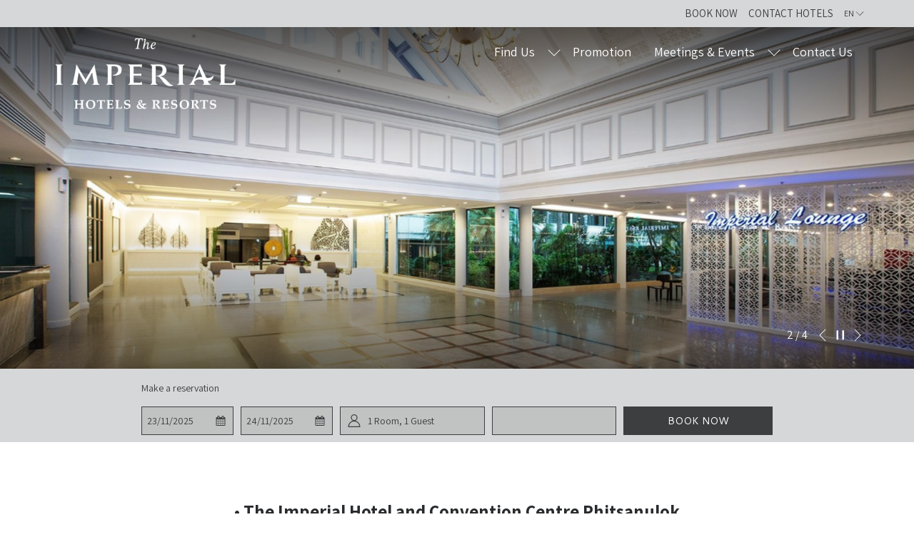

--- FILE ---
content_type: text/html; charset=UTF-8
request_url: https://www.imperialhotels.com/find-us/our-hotels/the-imperial-hotel-and-convention-centre-phitsanulok
body_size: 19911
content:
<!doctype html>
<html dir="ltr" lang="en" data-lang="" data-template="hotel-one-pager" data-template-source="tc-theme">
<head>
<script>
	var galaxyInfo = {
		website_id: 14999,
        tvs: 0,
	    cms_id: 440697,
	    iso: "en_US",
	    local: "en",
	    traduction_id: 1,
	    env: "prod",
	    domain_unique_id: "a3d4fae3fd91f2d8f59a5225a502bc54",
	    proxy_url: "https://tc.galaxy.tf",
	    proxy_key: "16e6f40e228f5c13ff6fbb9b6e3411ce",
	    proxy_url_lead: "https://tc.galaxy.tf/leads?key=16e6f40e228f5c13ff6fbb9b6e3411ce&glx-website-id=14999&glx-trad-id=1",
	    proxy_user_pool_id: "",
	    item_previous:"15087",
	    item_current:"14667",
	    item_next_item:"15089",
	    item_count:"20",
	    auto_visibility_start: "",
	    auto_visibility_end: "",
	    visibility_redirect_url: "",
	    locales_theme:"/json/locale/14999/1/1",
	    live_website: true,
	    backstage: "https://www.travelclick-websolutions.com"
	}
	</script>
<script>var galaxyGMS=function(){var e;return{isUserLoggedIn:function(){try{var r=sessionStorage.getItem("gms_profil_data")||localStorage.getItem("gms_profil_data");return!!(r&&(e=JSON.parse(r))&&e.firstName&&e.timestamp&&45>(+new Date-e.timestamp)/1e3/60)}catch(e){return!1}},userTierKey:function(){if(this.isUserLoggedIn()){var r=e.levelName;if("string"==typeof r)return r.toLowerCase().replace(/ /g,"_")}return!1}}}();</script>

<link rel="preconnect" href="https://fonts.gstatic.com" crossorigin />
<link rel="preload" as="style" href="https://fonts.googleapis.com/css?family=Assistant:400,400i,700,700i&display=swap&subset=latin,latin-ext"><link rel="stylesheet" href="https://fonts.googleapis.com/css?family=Assistant:400,400i,700,700i&display=swap&subset=latin,latin-ext" media="print" onload="this.media='all'"><noscript><link rel="stylesheet" href="https://fonts.googleapis.com/css?family=Assistant:400,400i,700,700i&display=swap&subset=latin,latin-ext"/></noscript>
<link rel="preload" as="style" href="https://fonts.googleapis.com/css?family=Work+Sans:400,400i,700,700i&display=swap&subset=latin,latin-ext"><link rel="stylesheet" href="https://fonts.googleapis.com/css?family=Work+Sans:400,400i,700,700i&display=swap&subset=latin,latin-ext" media="print" onload="this.media='all'"><noscript><link rel="stylesheet" href="https://fonts.googleapis.com/css?family=Work+Sans:400,400i,700,700i&display=swap&subset=latin,latin-ext"/></noscript>
<link rel="preload" as="style" href="https://fonts.googleapis.com/css?family=Cantarell:400,400i,700,700i&display=swap&subset=latin,latin-ext"><link rel="stylesheet" href="https://fonts.googleapis.com/css?family=Cantarell:400,400i,700,700i&display=swap&subset=latin,latin-ext" media="print" onload="this.media='all'"><noscript><link rel="stylesheet" href="https://fonts.googleapis.com/css?family=Cantarell:400,400i,700,700i&display=swap&subset=latin,latin-ext"/></noscript>
<meta http-equiv="Content-Security-Policy" content="upgrade-insecure-requests">
<meta name="viewport" content="width=device-width, initial-scale=1.0, maximum-scale=2.0, user-scalable=1">
<link rel="stylesheet" href="/css/custom/14999/1/main/c2f8878fbf1cc77f40956d55557fb15b/main.css" data-theme-name="th1">
<script>
// Picture element HTML5 shiv
document.createElement( "picture" );
</script>
<script>var BIDnumber = '0';</script>

<style>
  :root {
    --btn-animation-type: Instant;

    --hero-animation-type: ;
    --hero-animation-start: No animation;
    --hero-animation-slider: Fade out image;
    --hero-animation-slider-delay: 6000ms;
    --hero-animation-pages: Homepage;

    --on-scroll-animation: ;
    --on-scroll-animation-pages: Homepage;
  }
</style>
<style>
/* While loading */
glx-tc-lead-rate:not([data-state="ready"]) {
    opacity: 0.5;
    cursor: wait;
}
/* avoid content jumping after loading in case there is no fallback */
glx-tc-lead-rate-member-value,
glx-tc-lead-rate-value {
    &:empty::before {
        content: '\00a0'; /* &nbsp; equivalent to force taking space */
    }
}
/* If there is no rate or fallback, we hide the rate */
glx-tc-lead-rate[data-empty="true"] {
    display: none!important;
}
</style>


<!-- webcomponents for rates from proxy -->
<script type="module" src="/integration-tools/rate-components/public/rates-proxy.js?v1.3.0" ></script>


<link type="image/x-icon" href="https://cdn.galaxy.tf/uploads/17s/website/001/756/723/1756723703_68b579f76187e.vnd.microsoft.icon" rel="shortcut icon"/>

<title>The Imperial Hotel and Convention Centre Phitsanulok EN - Home</title>
<meta name="description" content="Featuring a range of 292 guestrooms, conceptualized to low-rise building design which emphasizes simplicity and relaxing, each room is fitted with all the necessary amenities you would expect from a 4-star accommodation." />
<meta name="keywords" content="" />
<meta property="og:site_name" content="The imperial hotels & resorts" />
<meta http-equiv="content-type" content="text/html; charset=UTF-8" />
<meta name="robots" content="index, follow" />
<link rel="canonical" href="https://www.imperialhotels.com/find-us/our-hotels/the-imperial-hotel-and-convention-centre-phitsanulok" />
<link rel="alternate" href="https://www.imperialhotels.com/find-us/our-hotels/the-imperial-hotel-and-convention-centre-phitsanulok" hreflang="en" />
<link rel="alternate" href="https://www.imperialhotels.com/th/find-us/our-hotels/the-imperial-hotel-and-convention-centre-phitsanulok" hreflang="TH" />
<meta property="og:url" content="/find-us/our-hotels/the-imperial-hotel-and-convention-centre-phitsanulok" />
<meta property="og:title" content="The Imperial Hotel and Convention Centre Phitsanulok EN - Home" />
<meta property="og:description" content="Featuring a range of 292 guestrooms, conceptualized to low-rise building design which emphasizes simplicity and relaxing, each room is fitted with all the necessary amenities you would expect from a 4-star accommodation." />
<meta property="og:locale" content="en_US" />
<script type="application/ld+json">{"@context":"https:\/\/schema.org","@type":"BreadcrumbList","itemListElement":[{"@type":"ListItem","position":1,"item":{"@id":"https:\/\/www.imperialhotels.com\/","name":"Home"}},{"@type":"ListItem","position":2,"item":{"@id":"https:\/\/www.imperialhotels.com\/find-us","name":"Find us"}},{"@type":"ListItem","position":3,"item":{"@id":"https:\/\/www.imperialhotels.com\/find-us\/our-hotels","name":"Our hotels"}},{"@type":"ListItem","position":4,"item":{"@id":"https:\/\/www.imperialhotels.com\/find-us\/our-hotels\/the-imperial-hotel-and-convention-centre-phitsanulok","name":"&bull;&Tab;the imperial hotel and convention centre phitsanulok"}}]}</script>
<script type="application/ld+json">{"@context":"https:\/\/schema.org","@type":"Hotel","image":"https:\/\/image-tc.galaxy.tf\/wijpeg-bykufnpjb6bl7ftr7jc3rno7r\/imgi-21-mg-8722-1-orig.jpg","starRating":{"@type":"Rating","ratingValue":"Unrated"},"priceRange":"1155.00 ฿","address":{"@type":"PostalAddress","streetAddress":"299 Praaongkao Road","addressLocality":"Tambon Aranyik","addressRegion":"Chang Wat Phitsanulok","postalCode":"65000","addressCountry":"TH"},"description":"Tel:&nbsp;+66 (0) 55-220-999&nbsp; &nbsp;|&nbsp; &nbsp;Email:&nbsp;rsvn@imperialphitsanulok.com\r\n\r\n&nbsp; &nbsp; &nbsp;&nbsp; &nbsp; &nbsp;&nbsp; &nbsp; &nbsp;&nbsp; &nbsp; &nbsp;&nbsp; &nbsp; &nbsp;&nbsp; &nbsp; &nbsp;\r\n","name":"•\tThe Imperial Hotel and Convention Centre Phitsanulok","telephone":"098 832 0695","email":"rsvn@imperialphitsanulok.com","url":"https:\/\/www.imperialhotels.com\/find-us\/our-hotels\/the-imperial-hotel-and-convention-centre-phitsanulok","sameAs":["https:\/\/www.tripadvisor.com\/Hotel_Review-g303918-d455339-Reviews-The_Imperial_Hotel_and_Convention_Centre_Phitsanulok-Phitsanulok_Phitsanulok_Province.html","https:\/\/www.facebook.com\/ImperialPhitsanulokHotel","https:\/\/www.instagram.com\/imperialphitsanulok\/","","","","","","","","","","","https:\/\/lin.ee\/PTlF15a","","",""],"checkinTime":"","checkoutTime":"","hasMap":"https:\/\/www.google.com\/maps\/search\/?api=1&query=16.82433, 100.28766"}</script>
<script>var websiteID = 14999;</script>
<script>var cms = 440697</script>
<script>var ts_roll_up_tracking = 'enabled';</script>
<script> var ts_analytics = {"booking_engine_hotel_id":"103863","hotel_bid":"","master_brand_bid":"","brand_bid":"","master_brand_chain_id":""}</script>
<script>
window.dataLayer = window.dataLayer || [];
var dl = {"pageLanguage":"en","tvs":"tvs_no","websiteLanguage":"en","pageSection":"group_property-Hotel_Collection","pageSubSection":"detail_page","contentGroup":"not_applicable","globalProduct":"web","event":"datalayer-first-render","productPurchased":"essentials","propertyWebsiteLanguages":2,"webHostname":"imperialhotels.com","parentHostname":"not_applicable"};
				dl.loggedIn = galaxyGMS.isUserLoggedIn() ? "yes" : "no";
				dl.memberTier = galaxyGMS.userTierKey() ? galaxyGMS.userTierKey() : "null";
window.dataLayer.push(dl);
</script>
<script>(function(w,d,s,l,i){w[l]=w[l]||[];w[l].push({'gtm.start':
		new Date().getTime(),event:'gtm.js'});var f=d.getElementsByTagName(s)[0],
		j=d.createElement(s),dl=l!='dataLayer'?'&l='+l:'';j.async=true;j.src=
		'https://www.googletagmanager.com/gtm.js?id='+i+dl;f.parentNode.insertBefore(j,f);
		})(window,document,'script','dataLayer','GTM-TL2MM4B');
		</script>

<style>
/* For WYSIWYG content, CSS class are added to figure/images instead of relying only on inline style attribute. These images have the class "glx-cke5-image" added so we can target them safely. */
figure.image_resized.glx-cke5-image[style*="width"] img {
    width: 100%;
    height: auto;
}
</style>
<script>_dynamic_base = "https://dynamic.travelclick-websolutions.com"</script>
</head>
<body class="g_hotel-one-pager no-js sticky-footer header1
   has-secondary-navigation  " 
   
   
>
<script>document.body.classList.remove("no-js");document.body.classList.add('js-loading');</script>
<script>
  var websiteGlobalVariables = {
    'rates': {
      'hideOldPrices': false
    }
  };
</script>
<a href="#header-content" class="skip-main">Skip to navigation</a>

<a href="#site-content" class="skip-main">Skip to main content</a>

<a href="#footer-content" class="skip-main">Skip to footer</a>

<img id="tc-theme-svg-list" src="/integration/tc-theme/public/svg/svg-icons.svg" alt="Website's SVG icons" width="0" height="0"/>









  <script type="text/template" id="extension-zone-cs-container"></script>
<script>
  if(!window.hotelModule) {
    window.hotelModule = [];
  }
  window.hotelModule['id-7f5d234e5ddeec987c783b10160fff83'] = {
    url: '/json/search/1/1/hotels-dropdown-data.json'
  }
  window.headerMenu = {navItems: [{"url":"#","current":"current","name":"Find Us","target":"","subpages":[{"url":"#","current":"","name":"Our Brands","target":"","subpages":[{"url":"\/find-us\/our-brands\/The-Wellness-Collection","current":"","name":"The Wellness Collection ","target":""},{"url":"\/find-us\/our-brands\/the-imperial-hotels-and-resorts","current":"","name":"The Imperial Hotels and Resorts","target":""},{"url":"\/find-us\/our-brands\/tara-by-the-imperial-hotels-and-resorts","current":"","name":"TARA by The Imperial Hotels and Resorts ","target":""},{"url":"\/find-us\/our-brands\/imm-hotel","current":"","name":"imm hotel","target":""}]},{"url":"\/find-us\/our-hotels","current":"current","name":"Our Hotels","target":"","subpages":[{"url":"https:\/\/www.imperialhotels.com\/find-us\/our-hotels\/BANGKOK","current":"","name":"BANGKOK","target":""},{"url":"\/find-us\/our-hotels\/the-raweekanlaya-bangkok-wellness-cuisine-resort","current":"","name":"\u2022\tThe Raweekanlaya Bangkok Wellness Cuisine Resort","target":""},{"url":"\/find-us\/our-hotels\/the-pantip-hotel","current":"","name":"\u2022\tThe Pantip Hotel Ladprao Bangkok\u200b","target":""},{"url":"\/find-us\/our-hotels\/tarntawan-hotel-surawong-bangkok","current":"","name":"\u2022\tThe Tarntawan Hotel Surawong Bangkok","target":""},{"url":"https:\/\/www.imperialhotels.com\/find-us\/our-hotels\/Chiang-Mai","current":"","name":"CHIANG MAI","target":""},{"url":"\/find-us\/our-hotels\/the-imperial-chiang-mai-resort-and-sports-club","current":"","name":"\u2022\tThe Imperial Chiang Mai Resort And Sports Club","target":""},{"url":"\/find-us\/our-hotels\/imm-hotel-thaphae-chiang-mai","current":"","name":"\u2022\timm Hotel Thaphae Chiang Mai","target":""},{"url":"\/find-us\/our-hotels\/ch-hotel-chiang-mai","current":"","name":"\u2022\tCH Hotel Chiang Mai","target":""},{"url":"https:\/\/www.imperialhotels.com\/find-us\/our-hotels\/CHIANG-RAI","current":"","name":"CHIANG RAI","target":""},{"url":"\/find-us\/our-hotels\/the-imperial-river-house-resort","current":"","name":"\u2022\tThe Imperial River House Resort","target":""},{"url":"https:\/\/www.imperialhotels.com\/find-us\/our-hotels\/MAE-HONG-SORN","current":"","name":"MAE HONG SORN","target":""},{"url":"\/find-us\/our-hotels\/the-imperial-mae-hong-son-resort","current":"","name":"\u2022\tThe Imperial Mae Hong Son Resort","target":""},{"url":"https:\/\/www.imperialhotels.com\/find-us\/our-hotels\/PHETCHABUN","current":"","name":"PHETCHABUN","target":""},{"url":"\/find-us\/our-hotels\/the-imperial-phukaew-hill-resort","current":"","name":"\u2022\tThe Imperial Phukaew Hill Resort","target":""},{"url":"https:\/\/www.imperialhotels.com\/find-us\/our-hotels\/PHITSANULOK","current":"","name":"PHITSANULOK","target":""},{"url":"\/find-us\/our-hotels\/the-imperial-hotel-and-convention-centre-phitsanulok","current":"current","name":"\u2022\tThe Imperial Hotel and Convention Centre Phitsanulok","target":""},{"url":"https:\/\/www.imperialhotels.com\/find-us\/our-hotels\/KORAT","current":"","name":"KORAT","target":""},{"url":"\/find-us\/our-hotels\/the-imperial-hotel-and-convention-center-korat","current":"","name":"\u2022\tThe Imperial Hotel and Convention Centre Korat","target":""},{"url":"https:\/\/www.imperialhotels.com\/find-us\/our-hotels\/NARATHIWAT","current":"","name":"NARATHIWAT","target":""},{"url":"\/find-us\/our-hotels\/the-imperial-narathiwat-hotel","current":"","name":"\u2022\tThe Imperial Narathiwat Hotel","target":""}]}]},{"url":"\/promotion","current":"","name":"Promotion","target":""},{"url":"\/meetings-events","current":"","name":"Meetings & Events","target":"","subpages":[{"url":"\/meetings-events\/meetings","current":"","name":"Meetings","target":""},{"url":"\/meetings-events\/weddings","current":"","name":"Weddings","target":""},{"url":"\/meetings-events\/parties","current":"","name":"Parties","target":""},{"url":"\/meetings-events\/request-for-proposal","current":"","name":"Request For Proposal","target":""}]},{"url":"\/contact-us","current":"","name":"Contact Us","target":""}]}
  window.headerConfigs = {
      headerId: 'id-7f5d234e5ddeec987c783b10160fff83',
      showSecondaryNavigation: true,
      showLevelThreeNavigation: true,
      secondaryNav: [
  
    {
      linkUrl:'https://search.travelclick.com/TCC?',
      linText: 'BOOK NOW',
      linkTarget: true
    },
  

  
    {
      linkUrl:'/contact-us',
      linText: 'Contact Hotels',
      linkTarget: true
    },
  
],
      logo: {
        link: '/',
        linkTarget: false,
        title: 'Back to the homepage',
        hasBackground: false,
        background: '',
        hasScrollLogo: false,
        scrollLogo: '',
        scrollLogoAlt: '',
        hasMobileLogo: false,
        mobileLogo: '',
        logo:'https://image-tc.galaxy.tf/wipng-eso5pdskh44r7lfvwzspm5bfc/file.png?rotate=0&crop=0%2C121%2C350%2C171&width=500',
        logoAlt: '',
        additionalLanguagesLogosSettings: {
          isEnabled: false,
          hasLogo: false,
          logo: '',
          hasScrollLogo: true,
          scrollLogo: '',
          scrollLogoAlt: '',
          hasMobileLogo: false,
          mobileLogo: '',
          hasBackground: false,
          background: '',
        },
      },
      showLanguageSwitcher: true,
      languageSwitcher: {
  
    languageCount: '2',
    currentLanguage: 'EN',
    currentLanguageShort: 'EN',
    languages: [
              {
          url: '/th/find-us/our-hotels/the-imperial-hotel-and-convention-centre-phitsanulok ',
          local: 'th',
          full: 'TH',
          short: 'TH',
        },
          ]
  
},
      showCurrencySwitcher: true,
      hasPhoneNumber: false,
      phoneNumber: '',
      phoneNumberSanitized: '',
      phoneNumberLabel: '',
      hasSubpages: true,
      maxNavItems:'8',
      hamburgerIconColor: '',
      bookNowLabel: 'Book now',
      dropShadowOnScroll: true,
      headerMenu:{ navItems:'' },
      gmsHeaderDropdown: {},
      hotelDropdownConfig:{
        crossWebsiteLinking: false,
        homeLink: '',
        homeLinkLabel: `Group Site`,
        homeIcon: false,
        customHomeIcon: '',
        groupHotelsDropdowns: '',
        defaultHotel: `Select Hotels`,
        uncategorisedHotel: `More Hotels`,
      },
      locales: {
        showSubMenuFor:'show submenu for ',
        moreLink:'More link',
        mainNavigation:'main navigation',
        opensBookingMask:'opens booking mask',
        closeBookingMask:'close booking mask',
        closeMoreMenu:'close more menu',
        backToTheMenu:'back to the menus',
        gms_helloUser:'Hello,',
        gms_signOut:'Sign Out',
        gms_point: 'Point',
        gms_points: 'Points',
        gms_night:'Night',
        gms_nights:'Nights',
        gms_stay:'Stay',
        gms_stays:'Stays',
        call_us:'call us at',
        menu:'Menu'
      }  
    }
</script>
<div id="header-one" class="header-one header-logo-alts" data-scroll-logo-alt="" data-logo-alt="" >
  <header-one></header-one>
</div>
 
   

<!-- BM CORE SETTING EXAMPLE -->
<script>
  const calendarSettings = {
  
    displayDateFormat:"DD/MM/YYYY",
    isLargeLayout: false,
  
  siteLanguage: 'en',
  firstDayOfTheWeek: 0,
  monthsToShow: 1,
  showDaysInNextAndPreviousMonths: false,
  
  useDefaultArrows: false,
  arrowsCustomClass: {
    prev: 'icon icon-arrow-left',
    next: 'icon icon-arrow-right',
  },
  checkIn: {
    field: 'bm-checkin-input',
    trigger: 'bm-checkin-trigger',
    container: 'bm-calendars',
  },
  checkOut:{
    field: 'bm-checkout-input',
    trigger: 'bm-checkout-trigger',
    container: 'bm-calendars',
  },
  flexibleDates: {
    enabled: false,
    field: 'flexible-dates-input',
    content: 'My dates are flexible',
    checkedMark: '<svg class="icon icon-arrow-bottom"><use href="#icon-check"></use></svg>'
  },
  ratesInCalendar: {
    enabled: false,
    device: 'desktop',
    dailyRatesData: [],
    indicatorColor: '#0AE000',
    customCalendar: {
      calendarContainer: 'bm-rates-calendar',
      monthsContainer: 'bm-rates-calendar-months',
      monthsTrigger: 'bm-rates-month-trigger',
      daysContainer: 'bm-rates-calendar-days',
      daysTigger: 'bm-rates-calendar-days',
      applyTigger: 'bm-rate-calendar-apply',
      closeTigger: 'bm-rate-calendar-close',
    },
    indicatorLabel: "Lowest available rate",
    rateLabel: "Rates from ",
    backBtnLabel: "Go back",
    monthSelectorLabel: "Select your dates",
    applyBtnLabel: "Apply dates",
  },
  wcag: {
    selectedCheckInDate: "Selected check in date is",
    selectedCheckOutDate: "Selected check out date is",
    selectedCheckInDateText: "This button opens the calendar to select check in date.",
    selectedCheckOutDateText: "This button opens the calendar to select check out date.",
    selected: "Selected",
    checkInLiveRegionId: 'checkin-region',
    checkOutLiveRegionId: 'checkout-region',
    incorrectDateFormatEntered: "Incorrect date format used, please use date format",
    minimumDaysOfStay: "Minimum Night Stay",
    calendarExpanded: "Calendar Expanded",
  },
  labels: {
    previousMonth: "Previous Month",
    nextMonth: "Next Month",
  }
};
  const bm_core_settings = {
  dataContainer: 'bm-app',
  container: 'bm-box-wrapper',

  startingDate: '',

  calendars: calendarSettings,
  leadRates: {
    showRates:  1 ,
    showStrikeThroughRate: false,
    displayPrice: 'lead-rates-price',
    bestRateLogo: {
      enabled: false,
      logo: "",
      fallbackText: "Best Rate Guarantee"
    } 
  },
  wcag: {
    bookNow:{
      id: 'booking-mask-submit',
      opensInANewTab: "opens in a new tab"
    }
  },

  saveBookingSession:  false ,
  website: {
  hotelTypeId: '3',
  booking_engine_hotel_id: '0',
  booking_mask_url: '',
  booking_engine_provider_id:  '1' ,
  second_booking_engine_provider_id: 'false',
  second_booking_engine_hotel_id: 'false',
  second_booking_engine_url: 'false',
  second_booking_mask_url: 'false',
  hasFamilyPricing: false,
  be_open_in_new_tab: true ,
  
    hotels: [{"id":15085,"name":"BANGKOK","booking_engine_hotel_id":"","booking_mask_url":"","booking_engine_url":"","booking_engine_provider_id":0,"be_open_in_same_tab":false,"second_booking_engine_provider_id":0,"second_booking_engine_hotel_id":0,"second_booking_engine_url":"","date_booking_from":null,"default_duration":1,"max_children_id":6,"max_children_age":12,"max_infant_id":2,"max_infant_age":1,"max_room_id":10,"max_adult_id":10,"weight":80,"country":"","country_id":false,"region":"","region_id":false,"city":"","location":"","location_id":0,"min_children_age_id":0},{"id":14699,"name":"\u2022\tThe Raweekanlaya Bangkok Wellness Cuisine Resort","booking_engine_hotel_id":103857,"booking_mask_url":"https:\/\/reservations.travelclick.com\/103857?","booking_engine_url":"https:\/\/reservations.travelclick.com\/103857?HotelId=103857&languageid=1&rooms=1&adults=1","booking_engine_provider_id":1,"be_open_in_same_tab":false,"second_booking_engine_provider_id":0,"second_booking_engine_hotel_id":0,"second_booking_engine_url":"","date_booking_from":null,"default_duration":1,"max_children_id":6,"max_children_age":12,"max_infant_id":2,"max_infant_age":1,"max_room_id":10,"max_adult_id":10,"weight":79,"country":"Thailand","country_id":309,"region":"Krung Thep Maha Nakhon","region_id":641,"city":"Krung Thep Maha Nakhon","location":"Bangkok","location_id":1371,"min_children_age_id":0},{"id":14703,"name":"\u2022\tThe Pantip Hotel Ladprao Bangkok\u200b","booking_engine_hotel_id":103855,"booking_mask_url":"https:\/\/reservations.travelclick.com\/103855?","booking_engine_url":"https:\/\/reservations.travelclick.com\/103855?HotelId=103855&languageid=1&rooms=1&adults=1","booking_engine_provider_id":1,"be_open_in_same_tab":false,"second_booking_engine_provider_id":0,"second_booking_engine_hotel_id":0,"second_booking_engine_url":"","date_booking_from":null,"default_duration":1,"max_children_id":6,"max_children_age":12,"max_infant_id":2,"max_infant_age":1,"max_room_id":10,"max_adult_id":10,"weight":78,"country":"Thailand","country_id":309,"region":"Krung Thep Maha Nakhon","region_id":641,"city":"Krung Thep Maha Nakhon","location":"Bangkok","location_id":1371,"min_children_age_id":0},{"id":14701,"name":"\u2022\tThe Tarntawan Hotel Surawong Bangkok","booking_engine_hotel_id":103853,"booking_mask_url":"https:\/\/reservations.travelclick.com\/103853?","booking_engine_url":"https:\/\/reservations.travelclick.com\/103853?HotelId=103853&languageid=1&rooms=1&adults=1","booking_engine_provider_id":1,"be_open_in_same_tab":false,"second_booking_engine_provider_id":0,"second_booking_engine_hotel_id":0,"second_booking_engine_url":"","date_booking_from":null,"default_duration":1,"max_children_id":6,"max_children_age":12,"max_infant_id":2,"max_infant_age":1,"max_room_id":10,"max_adult_id":10,"weight":77,"country":"Thailand","country_id":309,"region":"Krung Thep Maha Nakhon","region_id":641,"city":"Krung Thep Maha Nakhon","location":"Bangkok","location_id":1371,"min_children_age_id":0},{"id":14891,"name":"CHIANG MAI","booking_engine_hotel_id":"","booking_mask_url":"","booking_engine_url":"","booking_engine_provider_id":0,"be_open_in_same_tab":false,"second_booking_engine_provider_id":0,"second_booking_engine_hotel_id":0,"second_booking_engine_url":"","date_booking_from":null,"default_duration":1,"max_children_id":6,"max_children_age":12,"max_infant_id":2,"max_infant_age":1,"max_room_id":10,"max_adult_id":10,"weight":70,"country":"","country_id":false,"region":"","region_id":false,"city":"","location":"","location_id":0,"min_children_age_id":0},{"id":14653,"name":"\u2022\tThe Imperial Chiang Mai Resort And Sports Club","booking_engine_hotel_id":103876,"booking_mask_url":"https:\/\/reservations.travelclick.com\/103876?","booking_engine_url":"https:\/\/reservations.travelclick.com\/103876?HotelId=103876&languageid=1&rooms=1&adults=1","booking_engine_provider_id":1,"be_open_in_same_tab":false,"second_booking_engine_provider_id":0,"second_booking_engine_hotel_id":0,"second_booking_engine_url":"","date_booking_from":null,"default_duration":1,"max_children_id":6,"max_children_age":12,"max_infant_id":2,"max_infant_age":1,"max_room_id":10,"max_adult_id":10,"weight":69,"country":"Thailand","country_id":309,"region":"Chang Wat Chiang Mai","region_id":641,"city":"Don Kaew","location":"Chiang Mai","location_id":1375,"min_children_age_id":0},{"id":14697,"name":"\u2022\timm Hotel Thaphae Chiang Mai","booking_engine_hotel_id":103878,"booking_mask_url":"https:\/\/reservations.travelclick.com\/103878?","booking_engine_url":"https:\/\/reservations.travelclick.com\/103878?HotelId=103878&languageid=1&rooms=1&adults=1","booking_engine_provider_id":1,"be_open_in_same_tab":false,"second_booking_engine_provider_id":0,"second_booking_engine_hotel_id":0,"second_booking_engine_url":"","date_booking_from":null,"default_duration":1,"max_children_id":6,"max_children_age":12,"max_infant_id":2,"max_infant_age":1,"max_room_id":10,"max_adult_id":10,"weight":68,"country":"Thailand","country_id":309,"region":"Chang Wat Chiang Mai","region_id":641,"city":"Chang Wat Chiang Mai","location":"Chiang Mai","location_id":1375,"min_children_age_id":0},{"id":14689,"name":"\u2022\tCH Hotel Chiang Mai","booking_engine_hotel_id":104109,"booking_mask_url":"https:\/\/reservations.travelclick.com\/104109?","booking_engine_url":"https:\/\/reservations.travelclick.com\/104109?HotelId=104109&languageid=1&rooms=1&adults=1","booking_engine_provider_id":1,"be_open_in_same_tab":false,"second_booking_engine_provider_id":0,"second_booking_engine_hotel_id":0,"second_booking_engine_url":"","date_booking_from":null,"default_duration":1,"max_children_id":6,"max_children_age":12,"max_infant_id":2,"max_infant_age":1,"max_room_id":10,"max_adult_id":10,"weight":67,"country":"Thailand","country_id":309,"region":"Chang Wat Chiang Mai","region_id":641,"city":"Chang Wat Chiang Mai","location":"Chiang Mai","location_id":1375,"min_children_age_id":0},{"id":14893,"name":"CHIANG RAI","booking_engine_hotel_id":"","booking_mask_url":"","booking_engine_url":"","booking_engine_provider_id":0,"be_open_in_same_tab":false,"second_booking_engine_provider_id":0,"second_booking_engine_hotel_id":0,"second_booking_engine_url":"","date_booking_from":null,"default_duration":1,"max_children_id":6,"max_children_age":12,"max_infant_id":2,"max_infant_age":1,"max_room_id":10,"max_adult_id":10,"weight":60,"country":"","country_id":false,"region":"","region_id":false,"city":"","location":"","location_id":0,"min_children_age_id":0},{"id":14687,"name":"\u2022\tThe Imperial River House Resort","booking_engine_hotel_id":103868,"booking_mask_url":"https:\/\/reservations.travelclick.com\/103868?","booking_engine_url":"https:\/\/reservations.travelclick.com\/103868?HotelId=103868&languageid=1&rooms=1&adults=1","booking_engine_provider_id":1,"be_open_in_same_tab":false,"second_booking_engine_provider_id":0,"second_booking_engine_hotel_id":0,"second_booking_engine_url":"","date_booking_from":null,"default_duration":1,"max_children_id":6,"max_children_age":12,"max_infant_id":2,"max_infant_age":1,"max_room_id":10,"max_adult_id":10,"weight":59,"country":"Thailand","country_id":309,"region":"Chang Wat Chiang Rai","region_id":641,"city":"Chang Wat Chiang Rai","location":"Mueang Chiang Rai","location_id":1373,"min_children_age_id":0},{"id":14895,"name":"MAE HONG SORN","booking_engine_hotel_id":"","booking_mask_url":"","booking_engine_url":"","booking_engine_provider_id":0,"be_open_in_same_tab":false,"second_booking_engine_provider_id":0,"second_booking_engine_hotel_id":0,"second_booking_engine_url":"","date_booking_from":null,"default_duration":1,"max_children_id":6,"max_children_age":12,"max_infant_id":2,"max_infant_age":1,"max_room_id":10,"max_adult_id":10,"weight":50,"country":"","country_id":false,"region":"","region_id":false,"city":"","location":"","location_id":0,"min_children_age_id":0},{"id":14669,"name":"\u2022\tThe Imperial Mae Hong Son Resort","booking_engine_hotel_id":103967,"booking_mask_url":"https:\/\/reservations.travelclick.com\/103967?","booking_engine_url":"https:\/\/reservations.travelclick.com\/103967?HotelId=103967&languageid=1&rooms=1&adults=1","booking_engine_provider_id":1,"be_open_in_same_tab":false,"second_booking_engine_provider_id":0,"second_booking_engine_hotel_id":0,"second_booking_engine_url":"","date_booking_from":null,"default_duration":1,"max_children_id":6,"max_children_age":12,"max_infant_id":2,"max_infant_age":1,"max_room_id":10,"max_adult_id":10,"weight":49,"country":"Thailand","country_id":309,"region":"Chang Wat Mae Hong Son","region_id":641,"city":"Tambon Pang Mu","location":"Nakhon Ratchasima","location_id":1389,"min_children_age_id":0},{"id":14897,"name":"PHETCHABUN","booking_engine_hotel_id":"","booking_mask_url":"","booking_engine_url":"","booking_engine_provider_id":0,"be_open_in_same_tab":false,"second_booking_engine_provider_id":0,"second_booking_engine_hotel_id":0,"second_booking_engine_url":"","date_booking_from":null,"default_duration":1,"max_children_id":6,"max_children_age":12,"max_infant_id":2,"max_infant_age":1,"max_room_id":10,"max_adult_id":10,"weight":40,"country":"","country_id":false,"region":"","region_id":false,"city":"","location":"","location_id":0,"min_children_age_id":0},{"id":14673,"name":"\u2022\tThe Imperial Phukaew Hill Resort","booking_engine_hotel_id":103879,"booking_mask_url":"https:\/\/reservations.travelclick.com\/103879?","booking_engine_url":"https:\/\/reservations.travelclick.com\/103879?HotelId=103879&languageid=1&rooms=1&adults=1","booking_engine_provider_id":1,"be_open_in_same_tab":false,"second_booking_engine_provider_id":0,"second_booking_engine_hotel_id":0,"second_booking_engine_url":"","date_booking_from":null,"default_duration":1,"max_children_id":6,"max_children_age":12,"max_infant_id":2,"max_infant_age":1,"max_room_id":10,"max_adult_id":10,"weight":39,"country":"Thailand","country_id":309,"region":"Chang Wat Phetchabun","region_id":641,"city":"Tambon Khaem Son","location":"Khaem Son","location_id":1383,"min_children_age_id":0},{"id":15087,"name":"PHITSANULOK","booking_engine_hotel_id":"","booking_mask_url":"","booking_engine_url":"","booking_engine_provider_id":0,"be_open_in_same_tab":false,"second_booking_engine_provider_id":0,"second_booking_engine_hotel_id":0,"second_booking_engine_url":"","date_booking_from":null,"default_duration":1,"max_children_id":6,"max_children_age":12,"max_infant_id":2,"max_infant_age":1,"max_room_id":10,"max_adult_id":10,"weight":30,"country":"","country_id":false,"region":"","region_id":false,"city":"","location":"","location_id":0,"min_children_age_id":0},{"id":14667,"name":"\u2022\tThe Imperial Hotel and Convention Centre Phitsanulok","booking_engine_hotel_id":103863,"booking_mask_url":"https:\/\/reservations.travelclick.com\/103863?","booking_engine_url":"https:\/\/reservations.travelclick.com\/103863?HotelId=103863&languageid=1&rooms=1&adults=1","booking_engine_provider_id":1,"be_open_in_same_tab":false,"second_booking_engine_provider_id":0,"second_booking_engine_hotel_id":0,"second_booking_engine_url":"","date_booking_from":null,"default_duration":1,"max_children_id":6,"max_children_age":12,"max_infant_id":2,"max_infant_age":1,"max_room_id":10,"max_adult_id":10,"weight":29,"country":"Thailand","country_id":309,"region":"Chang Wat Phitsanulok","region_id":641,"city":"Tambon Aranyik","location":"Phitsanulok","location_id":1377,"min_children_age_id":0},{"id":15089,"name":"KORAT","booking_engine_hotel_id":"","booking_mask_url":"","booking_engine_url":"","booking_engine_provider_id":0,"be_open_in_same_tab":false,"second_booking_engine_provider_id":0,"second_booking_engine_hotel_id":0,"second_booking_engine_url":"","date_booking_from":null,"default_duration":1,"max_children_id":6,"max_children_age":12,"max_infant_id":2,"max_infant_age":1,"max_room_id":10,"max_adult_id":10,"weight":20,"country":"","country_id":false,"region":"","region_id":false,"city":"","location":"","location_id":0,"min_children_age_id":0},{"id":14665,"name":"\u2022\tThe Imperial Hotel and Convention Centre Korat","booking_engine_hotel_id":107189,"booking_mask_url":"https:\/\/reservations.travelclick.com\/107189?","booking_engine_url":"https:\/\/reservations.travelclick.com\/107189?HotelId=107189&languageid=1&rooms=1&adults=1","booking_engine_provider_id":1,"be_open_in_same_tab":false,"second_booking_engine_provider_id":0,"second_booking_engine_hotel_id":0,"second_booking_engine_url":"","date_booking_from":null,"default_duration":1,"max_children_id":6,"max_children_age":12,"max_infant_id":2,"max_infant_age":1,"max_room_id":10,"max_adult_id":10,"weight":19,"country":"Thailand","country_id":309,"region":"Chang Wat Nakhon Ratchasima","region_id":641,"city":"Chang Wat Nakhon Ratchasima","location":"Nakhon Ratchasima","location_id":1389,"min_children_age_id":0},{"id":15091,"name":"NARATHIWAT","booking_engine_hotel_id":"","booking_mask_url":"","booking_engine_url":"","booking_engine_provider_id":0,"be_open_in_same_tab":false,"second_booking_engine_provider_id":0,"second_booking_engine_hotel_id":0,"second_booking_engine_url":"","date_booking_from":null,"default_duration":1,"max_children_id":6,"max_children_age":12,"max_infant_id":2,"max_infant_age":1,"max_room_id":10,"max_adult_id":10,"weight":10,"country":"","country_id":false,"region":"","region_id":false,"city":"","location":"","location_id":0,"min_children_age_id":0},{"id":14671,"name":"\u2022\tThe Imperial Narathiwat Hotel","booking_engine_hotel_id":73760,"booking_mask_url":"https:\/\/reservations.travelclick.com\/73760?","booking_engine_url":"https:\/\/reservations.travelclick.com\/73760?HotelId=73760&languageid=1&rooms=1&adults=1","booking_engine_provider_id":1,"be_open_in_same_tab":false,"second_booking_engine_provider_id":0,"second_booking_engine_hotel_id":0,"second_booking_engine_url":"","date_booking_from":null,"default_duration":1,"max_children_id":6,"max_children_age":12,"max_infant_id":2,"max_infant_age":1,"max_room_id":10,"max_adult_id":10,"weight":9,"country":"Thailand","country_id":309,"region":"Chang Wat Narathiwat","region_id":641,"city":"Tambon Bang Nak","location":"Mueang Chiang Rai","location_id":1373,"min_children_age_id":0}]
  
},


  

module: 'master_brand',
id: '5369',

showHotels:true,

};
  const bm_ui_settings = {
  dataContainer: 'bm-app',
container: 'bm-box-wrapper',
containers: {
  'header1': {
    vertical: { 
      base: '#bm-hero-container',
      noHero: '#no-hero',
      collapsed: '#bm-collapsed-wrapper',
      triggers: '.bm-collapsed-wrapper'
    }, 
    horizontal: {
      base: '#bm-horizontal-hero',
      belowHero: '#bm-horizontal-below-hero',
      noHero: '#no-hero',
      collapsed: '#bm-collapsed-horizontal-wrapper',
      triggers: '.bm-collapsed-wrapper'
    },
    'area-search': {
      base: '#bm-horizontal-hero',
      belowHero: '#bm-horizontal-below-hero',
      noHero: '#no-hero',
      collapsed: '#bm-collapsed-horizontal-wrapper',
      triggers: '.bm-collapsed-wrapper'
    },
    'horizontal-hotel-plus-air': {
      base: '#bm-horizontal-hero',
      belowHero: '#bm-horizontal-below-hero',
      noHero: '#no-hero',
      collapsed: '#bm-collapsed-horizontal-wrapper',
      triggers: '.bm-collapsed-wrapper'
    }
  },
  'header2': {
    vertical: { 
      base: '#bm-vertical-base',
      noHero: '#no-hero',
      collapsed: '#bm-vertical-base',
      triggers: '.bm-collapsed-wrapper'
    }, 
    horizontal: {
      base: '#bm-horizontal-hero',
      belowHero: '#bm-horizontal-below-hero',
      noHero: '#no-hero',
      collapsed: '#bm-collapsed-horizontal-wrapper',
      triggers: '.bm-collapsed-wrapper'
    },
    'area-search': {
      base: '#bm-horizontal-hero',
      belowHero: '#bm-horizontal-below-hero',
      noHero: '#no-hero',
      collapsed: '#bm-collapsed-horizontal-wrapper',
      triggers: '.bm-collapsed-wrapper'
    },
    'horizontal-hotel-plus-air': {
      base: '#bm-horizontal-hero',
      belowHero: '#bm-horizontal-below-hero',
      noHero: '#no-hero',
      collapsed: '#bm-collapsed-horizontal-wrapper',
      triggers: '.bm-collapsed-wrapper'
    }
  },
  'headerAdvanced': {
    vertical: { 
      base: '#bm-hero-container',
      noHero: '#no-hero',
      collapsed: '#bm-collapsed-wrapper',
      triggers: '.bm-collapsed-wrapper'
    }, 
    horizontal: {
      base: '#bm-horizontal-hero',
      belowHero: '#bm-horizontal-below-hero',
      noHero: '#no-hero',
      collapsed: '#bm-collapsed-horizontal-wrapper',
      triggers: '.bm-collapsed-wrapper'
    },
    'area-search': {
      base: '#bm-horizontal-hero',
      belowHero: '#bm-horizontal-below-hero',
      noHero: '#no-hero',
      collapsed: '#bm-collapsed-horizontal-wrapper',
      triggers: '.bm-collapsed-wrapper'
    },
    'horizontal-hotel-plus-air': {
      base: '#bm-horizontal-hero',
      belowHero: '#bm-horizontal-below-hero',
      noHero: '#no-hero',
      collapsed: '#bm-collapsed-horizontal-wrapper',
      triggers: '.bm-collapsed-wrapper'
    }
  },
},
hero: {
  container: 'm-hero',
  typeShort: 'm-hero_short'
},
//area-search
areaSearch: {
  enabled: false,
  URL: '',
  URLTarget: '',
  sortResultsBy: 'Destination',
  helperText: true,
  locationFieldSearch: false,
  disableCountrySearch: false,
  disableRegionSearch: false,
  disableCitySearch: false,
  disablePoiSearch: false,
  disableSearchIcons: false,
  enableAllDestinationSearch: false,
  hideCounterPerLevel: false,
  hideSecondaryInfomation: false,
  promocodePopUp: {
    container: 'bm-as-promocode-popup',
    trigger: 'bm-as-promocode-trigger',
    mobileClose: 'bm-as-promocode-close',
    mobileSaveChanges: 'bm-as-promocode-save-changes',
  }
},
roomPopUp: {
  enabled: 
    
      true
    ,
  cmsShowChildrenAges:  false ,
  container: 'bm-pu-room-options',
  roomContainer: 'bm-pu__rooms-container',
  roomsSelector: 'js-as-room',
  roomNumber: 'js-room-number',
  childAgesContainer: 'js-room-child-ages',
  infantAgesContainer: 'js-room-infant-ages',
  trigger: 'bm-pu-room-trigger',
  triggerGuestCount: 'guest_count',
  triggerGuestLabel: 'guest_label',
  triggerAdultCount: 'adult_count',
  triggerAdultLabel: 'adult_label',
  triggerChildrenCount: 'children_count',
  triggerChildrenLabel: 'children_label',
  triggerRoomCount: 'room_count',
  triggerRoomLabel: 'room_label',
  mobileClose: 'bm-pu-room-close',
  mobileSaveChanges: 'bm-pu-room-save-changes',
  selectRoomLabel: "This button opens the room selector.",
  addRoom: 'add-room',
  removeRoom: 'subtract-room',
  trashRoom: 'bm-pu__room-remove',
  roomCounter: 'bm-pu-room-counter',
  adultSelector: 'bmadults',
  childSelector: 'bm-children',
  infantSelector: 'bm-infants',
  labels: {
    roomOptionsSaveChanges: "Save Changes",
    roomSingular: "Room",
    roomPlural: "Rooms",
    guestSingular: "Guest",
    guestPlural: "Guests",
    labelAdults: "Adults",
    labelChildren: "Children",
    childAgeInformation: "< 11 years old",
    infantAgeInformation: "< 2 years old",
    selectYourOccupancy: "Select your occupancy",
    addRoom: "Add Room",
    removeRoom: "Subtract Room",
    occupancy: "Occupancy",
  }
},
// button only
buttonOnly: {
  enabled: false,
  URL: '',
  URLTarget: '',
  buttonClass: ''
},
//book  now buttons
bookNow: {
  mobile: {
    open: 'js-trigger-open-collapse',
    openLabel: "Book now",
    close: 'js-trigger-close-collapse',
    closeLabel: "close"
  },
  desktop: {
    id: 'booking-mask-submit',
    label: "Book now",
    open: 'js-trigger-open-collapse',
    openLabel: "Book now",
    close: 'js-trigger-close-collapse',
    closeLabel: "close"
  }
},
// layout
layout: 'horizontal',
fullyExpanded: false,
horizontalIsFullWidth: true,
isSticky: true,
position: 'right',
collapsed: 'collapsed',
collapsePosition: 'below the nav bar',
//check in/out labels
checkInLabel: "Check In",
checkOutLabel: "Check Out",
requiredFieldsLocal: "* Fields Required",
headerType: null,
  //calendars information shared with core
  calendars: calendarSettings,
  //hotel select
hotelSelect: 'booking-mask-hotel',
hotelSelectWrapper: 'booking-mask-hotel-wrapper',
selectHotelLabel: "Select hotel",
selectHotelPlaceHolder: "Select Hotel",
showNumberOfHotels: true,
hotelSelectRequired: true,
showHotelCountry: false,
//rooms
showRooms: true,
rooms: {
  id:'bm-rooms',
  min: '1',
  max: '10',
  defaultValue: "1",
  label: "Rooms",
  required: false
},

//adults 
showAdults: true,
adults: {
  id:'bmadults',
  min: '1',
  max: '10',
  defaultValue: "1",
  label: "Adults",
  required: false
},

//children
showChildren: true,
children: {
  id:'bm-children',
  min: '0',
  max: '10',
  defaultValue: '' || 0 ,
  label: "Children",
  required: false,
  disabled: false
},
childAges: {
  id:'bm-childAges',
  min: 0,
  max: 12,
  defaultValue:  0 ,
  label: "Child age by Check-in",
  required: false,
  infantEnabled: true
},

//infants
showInfants:  true ,
infants: {
  id: 'bm-infants',
  min: '0',
  max: '2',
  defaultValue: '' || 0,
  label: "Infants",
  required: false,
  disabled: false
},
infantAges: {
  id: 'bm-infantAges',
  min: 0,
  max: 1,
  defaultValue:  0 ,
  label: "Infants age by Check-in",
  required: false
},
//hotel + air
showHotelAir: false,
hotelAir: {
  preselectHotelAir: false,
  hotelId:'hotel-only-btn',
  airId:'hotel-air-btn',
  srLabel: "Select booking type",
  hotelLabel: "Hotel",
  airLabel: "Hotel + Air",
  departureCityLabel: "Departure City",
  departureLoadingText: "Searching",
  departureCityWrapperId: 'departure-city-wrapper',
  departureCityId: 'departure-city',
  trigger: 'hotel-air___btn',
  triggerHotelAir: '#hotel-air-btn',
  required: true
},

showRates: true,
showRetailRates: !websiteGlobalVariables.rates.hideOldPrices,
leadRates: {
  defaultRate: "Make a reservation",
  rate: '',
  label: "Best rates from",
  opensInANewTab: "opens in a new tab",
  
    customRatesURL: false,
    URL: '',
  
  bestRateLogo: {
    enabled: false,
    logo: "",
    fallbackText: "Best Rate Guarantee"
  } ,
  iHotelierConfig: 'false',
  locales: {
    loadingText: "Loading",
    ratesFrom: "Rates from "
  }
},
  showModifyLink:  0 ,
modify: {
  id:'modifyBooking',
  bookingMaskURL: '',
  bookingEngineURL: '',
  text: {
    modifyBooking: "Modify Booking",
    openPopup: "Opens modify booking window",
    closePopup: "Close modify booking window",
    enterReservationNumber: "Please, enter your reservation number.",
    reservationNumber: "Reservation number",
    submitReservationNumber: "Submit reservation number",
    required: "required",
    allFieldsAreRequired: "(All fields are required)",
    opensInANewTab: "opens in a new tab",
    submit:  "Submit",
    selecHotel: "Select hotel"
  }
},
  //promocode

    hasPromocode: true,
    promocodeId: 'booking-mask-promocode',
    multiPromocodeValueInput: 'js-bm-source-promocode-value',
    multiPromocodeTypeInput: 'js-bm-source-promocode-name',
    multiPromocodeRealInput: 'js-bm-fill-promocode',
    
    
    
    
    
    numberOfPromoCodes: 1,
    promocodeWCAG: {
        gotACode: "Got a promocode?",
        openPromocode: "Opens promocode window",
        enterYourPromo: "Enter your promocode",
        clearPromocode: "Clear promocode",
        closePromocodeWindow: "Close promocode window",
        addYourCode: "Add your code",
        selectCodeType: "Select code type",
        enterYourPromo: "Enter your promocode",
        applyPromocode: "Apply promocode",
        addPromo: "Add",
        promocodeWindowDescription: "This window allows you to enter one of the available types of promocodes",
    },



showPromo:  0 ,


showTravelAgencyPromo:  0 ,


showGroupPromo:  0 ,


showRateAccessCorporatePromo:  1 ,

  rateAccessCorporatePromo: {
    label: "",
    labelPlaceholder: "",
    promocodeType: 'identifier',
    hasDefaultValue:  false ,
    defaultValue: "",
  },

  website: {
  hotelTypeId: '3',
  booking_engine_hotel_id: '0',
  booking_mask_url: '',
  booking_engine_provider_id:  '1' ,
  second_booking_engine_provider_id: 'false',
  second_booking_engine_hotel_id: 'false',
  second_booking_engine_url: 'false',
  second_booking_mask_url: 'false',
  hasFamilyPricing: false,
  be_open_in_new_tab: true ,
  
    hotels: [{"id":15085,"name":"BANGKOK","booking_engine_hotel_id":"","booking_mask_url":"","booking_engine_url":"","booking_engine_provider_id":0,"be_open_in_same_tab":false,"second_booking_engine_provider_id":0,"second_booking_engine_hotel_id":0,"second_booking_engine_url":"","date_booking_from":null,"default_duration":1,"max_children_id":6,"max_children_age":12,"max_infant_id":2,"max_infant_age":1,"max_room_id":10,"max_adult_id":10,"weight":80,"country":"","country_id":false,"region":"","region_id":false,"city":"","location":"","location_id":0,"min_children_age_id":0},{"id":14699,"name":"\u2022\tThe Raweekanlaya Bangkok Wellness Cuisine Resort","booking_engine_hotel_id":103857,"booking_mask_url":"https:\/\/reservations.travelclick.com\/103857?","booking_engine_url":"https:\/\/reservations.travelclick.com\/103857?HotelId=103857&languageid=1&rooms=1&adults=1","booking_engine_provider_id":1,"be_open_in_same_tab":false,"second_booking_engine_provider_id":0,"second_booking_engine_hotel_id":0,"second_booking_engine_url":"","date_booking_from":null,"default_duration":1,"max_children_id":6,"max_children_age":12,"max_infant_id":2,"max_infant_age":1,"max_room_id":10,"max_adult_id":10,"weight":79,"country":"Thailand","country_id":309,"region":"Krung Thep Maha Nakhon","region_id":641,"city":"Krung Thep Maha Nakhon","location":"Bangkok","location_id":1371,"min_children_age_id":0},{"id":14703,"name":"\u2022\tThe Pantip Hotel Ladprao Bangkok\u200b","booking_engine_hotel_id":103855,"booking_mask_url":"https:\/\/reservations.travelclick.com\/103855?","booking_engine_url":"https:\/\/reservations.travelclick.com\/103855?HotelId=103855&languageid=1&rooms=1&adults=1","booking_engine_provider_id":1,"be_open_in_same_tab":false,"second_booking_engine_provider_id":0,"second_booking_engine_hotel_id":0,"second_booking_engine_url":"","date_booking_from":null,"default_duration":1,"max_children_id":6,"max_children_age":12,"max_infant_id":2,"max_infant_age":1,"max_room_id":10,"max_adult_id":10,"weight":78,"country":"Thailand","country_id":309,"region":"Krung Thep Maha Nakhon","region_id":641,"city":"Krung Thep Maha Nakhon","location":"Bangkok","location_id":1371,"min_children_age_id":0},{"id":14701,"name":"\u2022\tThe Tarntawan Hotel Surawong Bangkok","booking_engine_hotel_id":103853,"booking_mask_url":"https:\/\/reservations.travelclick.com\/103853?","booking_engine_url":"https:\/\/reservations.travelclick.com\/103853?HotelId=103853&languageid=1&rooms=1&adults=1","booking_engine_provider_id":1,"be_open_in_same_tab":false,"second_booking_engine_provider_id":0,"second_booking_engine_hotel_id":0,"second_booking_engine_url":"","date_booking_from":null,"default_duration":1,"max_children_id":6,"max_children_age":12,"max_infant_id":2,"max_infant_age":1,"max_room_id":10,"max_adult_id":10,"weight":77,"country":"Thailand","country_id":309,"region":"Krung Thep Maha Nakhon","region_id":641,"city":"Krung Thep Maha Nakhon","location":"Bangkok","location_id":1371,"min_children_age_id":0},{"id":14891,"name":"CHIANG MAI","booking_engine_hotel_id":"","booking_mask_url":"","booking_engine_url":"","booking_engine_provider_id":0,"be_open_in_same_tab":false,"second_booking_engine_provider_id":0,"second_booking_engine_hotel_id":0,"second_booking_engine_url":"","date_booking_from":null,"default_duration":1,"max_children_id":6,"max_children_age":12,"max_infant_id":2,"max_infant_age":1,"max_room_id":10,"max_adult_id":10,"weight":70,"country":"","country_id":false,"region":"","region_id":false,"city":"","location":"","location_id":0,"min_children_age_id":0},{"id":14653,"name":"\u2022\tThe Imperial Chiang Mai Resort And Sports Club","booking_engine_hotel_id":103876,"booking_mask_url":"https:\/\/reservations.travelclick.com\/103876?","booking_engine_url":"https:\/\/reservations.travelclick.com\/103876?HotelId=103876&languageid=1&rooms=1&adults=1","booking_engine_provider_id":1,"be_open_in_same_tab":false,"second_booking_engine_provider_id":0,"second_booking_engine_hotel_id":0,"second_booking_engine_url":"","date_booking_from":null,"default_duration":1,"max_children_id":6,"max_children_age":12,"max_infant_id":2,"max_infant_age":1,"max_room_id":10,"max_adult_id":10,"weight":69,"country":"Thailand","country_id":309,"region":"Chang Wat Chiang Mai","region_id":641,"city":"Don Kaew","location":"Chiang Mai","location_id":1375,"min_children_age_id":0},{"id":14697,"name":"\u2022\timm Hotel Thaphae Chiang Mai","booking_engine_hotel_id":103878,"booking_mask_url":"https:\/\/reservations.travelclick.com\/103878?","booking_engine_url":"https:\/\/reservations.travelclick.com\/103878?HotelId=103878&languageid=1&rooms=1&adults=1","booking_engine_provider_id":1,"be_open_in_same_tab":false,"second_booking_engine_provider_id":0,"second_booking_engine_hotel_id":0,"second_booking_engine_url":"","date_booking_from":null,"default_duration":1,"max_children_id":6,"max_children_age":12,"max_infant_id":2,"max_infant_age":1,"max_room_id":10,"max_adult_id":10,"weight":68,"country":"Thailand","country_id":309,"region":"Chang Wat Chiang Mai","region_id":641,"city":"Chang Wat Chiang Mai","location":"Chiang Mai","location_id":1375,"min_children_age_id":0},{"id":14689,"name":"\u2022\tCH Hotel Chiang Mai","booking_engine_hotel_id":104109,"booking_mask_url":"https:\/\/reservations.travelclick.com\/104109?","booking_engine_url":"https:\/\/reservations.travelclick.com\/104109?HotelId=104109&languageid=1&rooms=1&adults=1","booking_engine_provider_id":1,"be_open_in_same_tab":false,"second_booking_engine_provider_id":0,"second_booking_engine_hotel_id":0,"second_booking_engine_url":"","date_booking_from":null,"default_duration":1,"max_children_id":6,"max_children_age":12,"max_infant_id":2,"max_infant_age":1,"max_room_id":10,"max_adult_id":10,"weight":67,"country":"Thailand","country_id":309,"region":"Chang Wat Chiang Mai","region_id":641,"city":"Chang Wat Chiang Mai","location":"Chiang Mai","location_id":1375,"min_children_age_id":0},{"id":14893,"name":"CHIANG RAI","booking_engine_hotel_id":"","booking_mask_url":"","booking_engine_url":"","booking_engine_provider_id":0,"be_open_in_same_tab":false,"second_booking_engine_provider_id":0,"second_booking_engine_hotel_id":0,"second_booking_engine_url":"","date_booking_from":null,"default_duration":1,"max_children_id":6,"max_children_age":12,"max_infant_id":2,"max_infant_age":1,"max_room_id":10,"max_adult_id":10,"weight":60,"country":"","country_id":false,"region":"","region_id":false,"city":"","location":"","location_id":0,"min_children_age_id":0},{"id":14687,"name":"\u2022\tThe Imperial River House Resort","booking_engine_hotel_id":103868,"booking_mask_url":"https:\/\/reservations.travelclick.com\/103868?","booking_engine_url":"https:\/\/reservations.travelclick.com\/103868?HotelId=103868&languageid=1&rooms=1&adults=1","booking_engine_provider_id":1,"be_open_in_same_tab":false,"second_booking_engine_provider_id":0,"second_booking_engine_hotel_id":0,"second_booking_engine_url":"","date_booking_from":null,"default_duration":1,"max_children_id":6,"max_children_age":12,"max_infant_id":2,"max_infant_age":1,"max_room_id":10,"max_adult_id":10,"weight":59,"country":"Thailand","country_id":309,"region":"Chang Wat Chiang Rai","region_id":641,"city":"Chang Wat Chiang Rai","location":"Mueang Chiang Rai","location_id":1373,"min_children_age_id":0},{"id":14895,"name":"MAE HONG SORN","booking_engine_hotel_id":"","booking_mask_url":"","booking_engine_url":"","booking_engine_provider_id":0,"be_open_in_same_tab":false,"second_booking_engine_provider_id":0,"second_booking_engine_hotel_id":0,"second_booking_engine_url":"","date_booking_from":null,"default_duration":1,"max_children_id":6,"max_children_age":12,"max_infant_id":2,"max_infant_age":1,"max_room_id":10,"max_adult_id":10,"weight":50,"country":"","country_id":false,"region":"","region_id":false,"city":"","location":"","location_id":0,"min_children_age_id":0},{"id":14669,"name":"\u2022\tThe Imperial Mae Hong Son Resort","booking_engine_hotel_id":103967,"booking_mask_url":"https:\/\/reservations.travelclick.com\/103967?","booking_engine_url":"https:\/\/reservations.travelclick.com\/103967?HotelId=103967&languageid=1&rooms=1&adults=1","booking_engine_provider_id":1,"be_open_in_same_tab":false,"second_booking_engine_provider_id":0,"second_booking_engine_hotel_id":0,"second_booking_engine_url":"","date_booking_from":null,"default_duration":1,"max_children_id":6,"max_children_age":12,"max_infant_id":2,"max_infant_age":1,"max_room_id":10,"max_adult_id":10,"weight":49,"country":"Thailand","country_id":309,"region":"Chang Wat Mae Hong Son","region_id":641,"city":"Tambon Pang Mu","location":"Nakhon Ratchasima","location_id":1389,"min_children_age_id":0},{"id":14897,"name":"PHETCHABUN","booking_engine_hotel_id":"","booking_mask_url":"","booking_engine_url":"","booking_engine_provider_id":0,"be_open_in_same_tab":false,"second_booking_engine_provider_id":0,"second_booking_engine_hotel_id":0,"second_booking_engine_url":"","date_booking_from":null,"default_duration":1,"max_children_id":6,"max_children_age":12,"max_infant_id":2,"max_infant_age":1,"max_room_id":10,"max_adult_id":10,"weight":40,"country":"","country_id":false,"region":"","region_id":false,"city":"","location":"","location_id":0,"min_children_age_id":0},{"id":14673,"name":"\u2022\tThe Imperial Phukaew Hill Resort","booking_engine_hotel_id":103879,"booking_mask_url":"https:\/\/reservations.travelclick.com\/103879?","booking_engine_url":"https:\/\/reservations.travelclick.com\/103879?HotelId=103879&languageid=1&rooms=1&adults=1","booking_engine_provider_id":1,"be_open_in_same_tab":false,"second_booking_engine_provider_id":0,"second_booking_engine_hotel_id":0,"second_booking_engine_url":"","date_booking_from":null,"default_duration":1,"max_children_id":6,"max_children_age":12,"max_infant_id":2,"max_infant_age":1,"max_room_id":10,"max_adult_id":10,"weight":39,"country":"Thailand","country_id":309,"region":"Chang Wat Phetchabun","region_id":641,"city":"Tambon Khaem Son","location":"Khaem Son","location_id":1383,"min_children_age_id":0},{"id":15087,"name":"PHITSANULOK","booking_engine_hotel_id":"","booking_mask_url":"","booking_engine_url":"","booking_engine_provider_id":0,"be_open_in_same_tab":false,"second_booking_engine_provider_id":0,"second_booking_engine_hotel_id":0,"second_booking_engine_url":"","date_booking_from":null,"default_duration":1,"max_children_id":6,"max_children_age":12,"max_infant_id":2,"max_infant_age":1,"max_room_id":10,"max_adult_id":10,"weight":30,"country":"","country_id":false,"region":"","region_id":false,"city":"","location":"","location_id":0,"min_children_age_id":0},{"id":14667,"name":"\u2022\tThe Imperial Hotel and Convention Centre Phitsanulok","booking_engine_hotel_id":103863,"booking_mask_url":"https:\/\/reservations.travelclick.com\/103863?","booking_engine_url":"https:\/\/reservations.travelclick.com\/103863?HotelId=103863&languageid=1&rooms=1&adults=1","booking_engine_provider_id":1,"be_open_in_same_tab":false,"second_booking_engine_provider_id":0,"second_booking_engine_hotel_id":0,"second_booking_engine_url":"","date_booking_from":null,"default_duration":1,"max_children_id":6,"max_children_age":12,"max_infant_id":2,"max_infant_age":1,"max_room_id":10,"max_adult_id":10,"weight":29,"country":"Thailand","country_id":309,"region":"Chang Wat Phitsanulok","region_id":641,"city":"Tambon Aranyik","location":"Phitsanulok","location_id":1377,"min_children_age_id":0},{"id":15089,"name":"KORAT","booking_engine_hotel_id":"","booking_mask_url":"","booking_engine_url":"","booking_engine_provider_id":0,"be_open_in_same_tab":false,"second_booking_engine_provider_id":0,"second_booking_engine_hotel_id":0,"second_booking_engine_url":"","date_booking_from":null,"default_duration":1,"max_children_id":6,"max_children_age":12,"max_infant_id":2,"max_infant_age":1,"max_room_id":10,"max_adult_id":10,"weight":20,"country":"","country_id":false,"region":"","region_id":false,"city":"","location":"","location_id":0,"min_children_age_id":0},{"id":14665,"name":"\u2022\tThe Imperial Hotel and Convention Centre Korat","booking_engine_hotel_id":107189,"booking_mask_url":"https:\/\/reservations.travelclick.com\/107189?","booking_engine_url":"https:\/\/reservations.travelclick.com\/107189?HotelId=107189&languageid=1&rooms=1&adults=1","booking_engine_provider_id":1,"be_open_in_same_tab":false,"second_booking_engine_provider_id":0,"second_booking_engine_hotel_id":0,"second_booking_engine_url":"","date_booking_from":null,"default_duration":1,"max_children_id":6,"max_children_age":12,"max_infant_id":2,"max_infant_age":1,"max_room_id":10,"max_adult_id":10,"weight":19,"country":"Thailand","country_id":309,"region":"Chang Wat Nakhon Ratchasima","region_id":641,"city":"Chang Wat Nakhon Ratchasima","location":"Nakhon Ratchasima","location_id":1389,"min_children_age_id":0},{"id":15091,"name":"NARATHIWAT","booking_engine_hotel_id":"","booking_mask_url":"","booking_engine_url":"","booking_engine_provider_id":0,"be_open_in_same_tab":false,"second_booking_engine_provider_id":0,"second_booking_engine_hotel_id":0,"second_booking_engine_url":"","date_booking_from":null,"default_duration":1,"max_children_id":6,"max_children_age":12,"max_infant_id":2,"max_infant_age":1,"max_room_id":10,"max_adult_id":10,"weight":10,"country":"","country_id":false,"region":"","region_id":false,"city":"","location":"","location_id":0,"min_children_age_id":0},{"id":14671,"name":"\u2022\tThe Imperial Narathiwat Hotel","booking_engine_hotel_id":73760,"booking_mask_url":"https:\/\/reservations.travelclick.com\/73760?","booking_engine_url":"https:\/\/reservations.travelclick.com\/73760?HotelId=73760&languageid=1&rooms=1&adults=1","booking_engine_provider_id":1,"be_open_in_same_tab":false,"second_booking_engine_provider_id":0,"second_booking_engine_hotel_id":0,"second_booking_engine_url":"","date_booking_from":null,"default_duration":1,"max_children_id":6,"max_children_age":12,"max_infant_id":2,"max_infant_age":1,"max_room_id":10,"max_adult_id":10,"weight":9,"country":"Thailand","country_id":309,"region":"Chang Wat Narathiwat","region_id":641,"city":"Tambon Bang Nak","location":"Mueang Chiang Rai","location_id":1373,"min_children_age_id":0}]
  
},


  

module: 'master_brand',
id: '5369',

showHotels:true,

}
  bm_ui_settings.areaSearch.labels = {
    searchHint: 'Please enter 3 or more characters',
    noResultsFound: 'No results found',
    locationSearchLabel: 'Where do you want to go?',
    locationSearchPlaceholder: 'Country, city, region or hotel',
    asCalendarMonthPlaceholder: 'month label',
    bestRateGuaranteeLabel: 'Best Rate Guarantee',
    specialCode: 'Special Code',
    codeType: 'Code Type',
    code: 'Code',
    applyCode: 'Apply Code',
    searchDropDownDescription: 'Search location or property',
    searchBMInAreaSearchPage: 'ASM Search',
    updateBMInAreaSearchPage: 'Update',
};

</script>





  
  
    
    
    
      
    
  




  


<!-- BM DATA ATTR EXAMPLE -->
<div id="bm-app"
  data-booking-mask-type="bmho1" 
  data-mobile-booking-mask-type="bmco1" 
></div>



<div id="main-content" role="main" class="hotel-one-page" data-selected-hotel-id="14667" data-page-type="one-pager">
  <div id="no-hero" class="no-hero"></div>
  

  


<script>
  if('brand' === 'brand') {
    if(!window.brandModule) {
      window.brandModule = [];
    }
    window.brandModule['id-cbf79bd6c86faf7cdd87a0750a13442e'] = {
      url: '/json/search/1/1/brand-data.json'
    }
  }

  if(!window.hotelModule) {
    window.hotelModule = [];
  }
  window.hotelModule['id-cbf79bd6c86faf7cdd87a0750a13442e'] = {
    url: '/json/search/1/1/hotels-data.json'
  }

  if(!window.callOutModule) {
    window.callOutModule = [];
  }
  window.callOutModule['id-cbf79bd6c86faf7cdd87a0750a13442e'] = {
      url: '/json/search/1/1/callout-data.json'
  }

  
</script>
<div id="">
<div id="one-pager-hero-app-id-cbf79bd6c86faf7cdd87a0750a13442e" class="js-one-pager-hero one-pager-hero " data-block-id="id-cbf79bd6c86faf7cdd87a0750a13442e" v-cloak >
  <one-pager-hero-app
    :configs="{
      websiteType:'brand',
      hotelId: '5369',
      selectedHotelId:'14667',
      blockId: 'id-cbf79bd6c86faf7cdd87a0750a13442e',
      heroSize: 'Short hero',
      scrollDownAnimation: {
        enabled: false,
        clickFunction: false,
        text: '', 
        animation: '',
        color: '',
        textColor: ''
      },
      sliderAutoplay: true,
      sliderOverlay: {
        enabled: true,
        custom: false,
        customColor: 'rgba(0, 0, 0, 0.6)',
        customHeight: '200'
      },
      videoControls: {
        enabled: false,
        autoStop:  false,
        autoStopTime:  parseInt('5'),
        hideIcon:  false,
        hideLocale:  false,
        locale: {
          play: 'Play video',
          pause: 'Pause video',
        }
      },
      enableButton: false,
      buttonStyle: '',
      blockSettings: {
        marginBottom: '30',
        textAlignment: 'center',
        verticalAlignment: 'center',
        verticalAlignmentMobile:'center',
        noCroppingBG: 'color',
        noCroppingBGImg: '',
        noCroppingBGColor: '#fff',
        headerOverlay: {
          enabled: true,
          overlayColor: 'rgba(0, 0, 0, 0.5)',
          gradientHeight: '200',
        }
      }
    }"
    >
  </one-pager-hero-app>
</div>
</div>  <div id="site-content">
    

  


<script>
  if('brand' === 'brand') {
    if(!window.brandModule) {
      window.brandModule = [];
    }
    window.brandModule['id-b4db04494e12b83a757789bfa8470bd1'] = {
      url: '/json/search/1/1/brand-data.json'
    }
  }

  if(!window.hotelModule) {
    window.hotelModule = [];
  }
  window.hotelModule['id-b4db04494e12b83a757789bfa8470bd1'] = {
    url: '/json/search/1/1/hotels-data.json'
  }
</script>
<div id="" class="one-pager-anchor">
<div id="one-pager-introduction-app-id-b4db04494e12b83a757789bfa8470bd1" 
  class="one-pager-introduction-block js-one-pager-introduction "
  data-block-id="id-b4db04494e12b83a757789bfa8470bd1"
  v-cloak
>
  <one-pager-introduction-app
    :configs="{
      websiteType:'brand',
      hotelId: '5369',
      selectedHotelId:'14667',
      blockId: 'id-b4db04494e12b83a757789bfa8470bd1',
      anchorId: '',
      blockStyles: {
        columnEnabled: false,
        blockWidth: '100',
        textColor: '',
        linkColor: '',
        textAlign: 'center',
        starRatingColor: '',
        backgroundSettings: {
  type: 'none',
  image: '',
  repeat: false,
  color: '',
},
        contentBackgroundSettings: {
  type: 'none',
  image: '',
  repeat: false,
  color: '',
},
        paddingSettings: {
  desktop: {
    enabled: true,
    top: '50',
    bottom: '50',
  },
  tablet: {
    enabled: false,
    top: '',
    bottom: '',
  },
  mobile: {
    enabled: false,
    top: '',
    bottom: '',
  }
},
        marginSettings: {
          enabled: false,
          top: '',
          bottom: '',
        }
      },
      introBlock: {
        enabledStarRating: false,
        btn: {
  enabled: false,
  title: '',
  url: '',
  urlTarget: false,
  style: 'Action',
},
        enabledReadMore: false,
      }
    }"
    :locales= '{
      welcomeText: " ",
      adaLabel: "opens in a new tab"
    }'
  />
</div>
</div>    

<style>
  
      .id-3219b5ba69ed8dad572b58496f0cf5f1 .m-icon--row img{
          border-radius: 50%
      }
  
</style>











<div class="icon-list-wrapper stripe id-3219b5ba69ed8dad572b58496f0cf5f1  " 
     style="background-color: #d6d7d8;
     "
>
    <div class="container "
    style="">
    
         
        <div class="icon-list-text">
                
            <h2 class="h2 tac icon-list-main-title">BOOK DIRECT BENEFITS</h2>
            
            
        </div>
        
    
    <div class="m-icon--row" 
    data-max-item="4"
    data-equalize-parent='[".m-icon--item-title"]'>
<div class="m-icon--item text-center  ">
  
    <img src="https://image-tc.galaxy.tf/wisvg-4u4r0qzi8y2mr4b5gi8jtgipd/discount.svg?width=116&height=116" alt="">


  <div class="m-icon--item-content"><p>Member Discount</p>
</div>
 
  
</div>
<div class="m-icon--item text-center  ">
  
    <img src="https://image-tc.galaxy.tf/wisvg-f3w1u10f7smnocsy359d8j3s0/wifi.svg?width=116&height=116" alt="">


  <div class="m-icon--item-content"><p>Free WiFi</p>
</div>
 
  
</div>
<div class="m-icon--item text-center  ">
  
    <img src="https://image-tc.galaxy.tf/wisvg-btrhuj0vx9fxwdmm134jaih56/check-in.svg?width=116&height=116" alt="">


  <div class="m-icon--item-content"><p>Early Check in<br />
​Late Check out</p>
</div>
 
  
</div>
<div class="m-icon--item text-center  ">
  
    <img src="https://image-tc.galaxy.tf/wisvg-d9qhau5c776heozri88992jpd/icon-website-1.svg?width=116&height=116" alt="">


  <div class="m-icon--item-content"><p>Stay Free<br />
2 Children 0-11 Years Old (no extra bed)</p>
</div>
 
  
</div>
        </div>
    </div>
</div> <!-- END icons list -->


  


<script>
  if('brand' === 'brand') {
    if(!window.brandModule) {
      window.brandModule = [];
    }
    window.brandModule['id-c1ced58afe7e3b7a1fdb6febba145b26'] = {
      url: '/json/search/1/1/brand-data.json'
    }
  }

  if(!window.hotelModule) {
    window.hotelModule = [];
  }
  window.hotelModule['id-c1ced58afe7e3b7a1fdb6febba145b26'] = {
    url: '/json/search/1/1/hotels-data.json'
  }

  if(!window.roomsModule) {
    window.roomsModule = [];
  }
  window.roomsModule['id-c1ced58afe7e3b7a1fdb6febba145b26'] = {
    url: '/json/search/1/1/rooms-data.json',
    categoryId: '0',
    featuredStatus: false
  }

  if(!window.suitesModule) {
    window.suitesModule = [];
  }
  window.suitesModule['id-c1ced58afe7e3b7a1fdb6febba145b26'] = {
    url: '/json/search/1/1/suites-data.json',
    categoryId: '0',
    featuredStatus: false,
  }

  if(!window.introduction) {
    window.introduction = [];
  }
  window.introduction['id-c1ced58afe7e3b7a1fdb6febba145b26'] = {
    intro: {
  enabled: true,
  blockWidth: '',
  title: `Accommodation`,
  subTitle: ``,
  content: ``,
  textColor: '',
  textAlign: 'center',
  link: {
  enabled: false,
  title: `Read More`,
  url: '',
  urlTarget: false,
},
  btn: {
  enabled: false,
  title: `My Button`,
  url: '',
  urlTarget: false,
  style: '',
},
},
  };
</script>
<div id="" class="one-pager-anchor">
<div
  id="one-pager-slider_accommodation-app-id-c1ced58afe7e3b7a1fdb6febba145b26" 
  class="one-pager-slider_accommodation-block js-one-pager-slider_accommodation vue-container "
  data-block-id="id-c1ced58afe7e3b7a1fdb6febba145b26"
  v-cloak
>
  <one-pager-slider-accommodations-app
    :configs="{
      blockId: 'id-c1ced58afe7e3b7a1fdb6febba145b26',
      anchorId: '',
      websiteType:'brand',
      hotelId: '5369',
      selectedHotelId:'14667',
      blockId: 'id-c1ced58afe7e3b7a1fdb6febba145b26',
      blockStyles: {
        backgroundSettings: {
  type: 'none',
  image: '',
  repeat: false,
  color: '',
},
        contentBackgroundSettings: {
          color: ''
        },
        paddingSettings: {
  desktop: {
    enabled: false,
    top: '',
    bottom: '',
  },
  tablet: {
    enabled: false,
    top: '',
    bottom: '',
  },
  mobile: {
    enabled: false,
    top: '',
    bottom: '',
  }
},
        contentPadding: '',
        textColor: '',
        linkColor: '',
        textAlignment: 'center',
        customControlsColor: {
          enabled: true,
          iconColor: '#ffffff',
          backgroundColor: '#939598',
        },
        dropShadow: {
  enabled: false,
  color: '',
},
        borderSettings: {
  enabled: true,
  location: 'Both',
  color: '#939598',
  width: '5',
}
      },
      dataIntroBlock: {
        textAlign: '',
        columnEnabled: false
      },
      blockSettings: {
        moduleType: 'rooms',
        roomsCategory: '',
        suitesCategory: '',
        columns:'3',
        rate: true,
        featuredOnly: false,
        amenities: true,
        features: true,
        maxItems: '5',
        lightbox: true,
        fullDescription: false,
        btn: {
  enabled: true,
  enableHotelAndAir: false,
  hotelAndAir: '',
  style: 'action',
  btnAlignment: 'center',
  urlTarget: 'false'
},
      },
    }"
    :locales= "{
      adults: `Adults`,
      bestRates: `Best rates from`,
      bookNow: `Book now`,
      hotelPlusAirBookNow: `Book Hotel + Air`,
      amenitiesTitle: `Room Amenities`,
      linkLabel: `Read more`,
      linkAriaLabel: `Read more about`,
      closeMobileModal: `close`
    }"
  />
</div>
</div>
  <style>
    .id-dd62c9bc96396163750a84117757dfc7 .m-plain-text {
        max-width: 1200px;
        padding-left: 30px;
        padding-right: 30px;
        margin-left: auto;
        margin-right: auto;
    }

    @media (max-width: 1199px) and (min-width: 768px) {
        .id-dd62c9bc96396163750a84117757dfc7 .m-plain-text {
            max-width: 970px;
            padding-left: 21px;
            padding-right: 21px;
        }
    }

    @media (max-width: 767px) {
        .id-dd62c9bc96396163750a84117757dfc7 .m-plain-text {
            padding-left: 15px;
            padding-right: 15px;
        }
    }
</style>











<div
  class="
    stripe-default-padding m-slider-module  id-dd62c9bc96396163750a84117757dfc7
      "
  style="
      "
>
  <div class="">
        <div class="js-slider__wrapper slider-img-full cms-custom-color">
      <div class="js-slider" data-pagination="true">
              <div class="stripe-default-padding slider-img-full__item cms-background js-module-item" style="background-image: url('https://image-tc.galaxy.tf/wijpeg-dubdjktmn3hmn6xjwcq14a5z3/mg-8714_wide.jpg?crop=0%2C92%2C1750%2C984');">
            <div class="slider-img-full__item__overlay" style="background-color: rgba(0, 0, 0, 0.15)"></div>
        <div class="m-plain-text slider_content" data-text-alignment="default" style="    ">
        <div class="m-plain-text--stripe cms-content">
            <h2 class="h2 m-plain-text--title cms-item js-module-title">
                <div 
                    class="clip-it"
                    data-clip="40"                >
                    Swimming Pool                </div>
            </h2>
    <div
    class="m-plain-text--content cms-item cms-html-var hidden-xs "
    >
    <p>Dive into relaxation at our <strong data-end="68" data-start="50">free-form pool</strong>, a perfect oasis for leisure and family getaways. Designed with gentle curves and surrounded by lush greenery, the pool offers a natural, resort-style atmosphere ideal for both fun and tranquility.&nbsp;</p>

<p><strong>Daily 07:00 - 20:00 hrs.</strong></p>
</div>
    <a
        href="/phitsanulok-swimming-pool"
        class="
read-btn m-content-object--footer-btn btn btn-primary
"
        aria-label="Read More Swimming Pool"
        target="_blank"
    >
                    Read More
                    </a>

                </div>
        </div>
        </div>
      <div class="stripe-default-padding slider-img-full__item cms-background js-module-item" style="background-image: url('https://image-tc.galaxy.tf/wijpeg-7nvryn1bmgcbsbkav9u3dh8rh/imgi-2-ipl-spa-orig_wide.jpg?crop=0%2C55%2C1100%2C619');">
            <div class="slider-img-full__item__overlay" style="background-color: rgba(0, 0, 0, 0.15)"></div>
        <div class="m-plain-text slider_content" data-text-alignment="default" style="    ">
        <div class="m-plain-text--stripe cms-content">
            <h2 class="h2 m-plain-text--title cms-item js-module-title">
                <div 
                    class="clip-it"
                    data-clip="40"                >
                    Imperial Massage                </div>
            </h2>
    <div
    class="m-plain-text--content cms-item cms-html-var hidden-xs "
    >
    <p>Experience true relaxation at <strong data-end="101" data-start="68">Imperial Massage, Phitsanulok</strong>, where traditional Thai hospitality meets the art of wellness</p>

<p><strong>Daily 10:00 - 20:00 hrs.</strong></p>
</div>
    <a
        href="/phitsanulok-imperial-massage"
        class="
read-btn m-content-object--footer-btn btn btn-primary
"
        aria-label="Read More Imperial Massage"
        target="_blank"
    >
                    Read More
                    </a>

                </div>
        </div>
        </div>
      <div class="stripe-default-padding slider-img-full__item cms-background js-module-item" style="background-image: url('https://image-tc.galaxy.tf/wijpeg-a05hj6yqi6xanq4eemh42lrbs/shutterstock-1481395739_wide.jpg?crop=61%2C0%2C1545%2C869');">
            <div class="slider-img-full__item__overlay" style="background-color: rgba(0, 0, 0, 0.15)"></div>
        <div class="m-plain-text slider_content" data-text-alignment="default" style="    ">
        <div class="m-plain-text--stripe cms-content">
            <h2 class="h2 m-plain-text--title cms-item js-module-title">
                <div 
                    class="clip-it"
                    data-clip="40"                >
                    Fitness                </div>
            </h2>
    <div
    class="m-plain-text--content cms-item cms-html-var hidden-xs "
    >
    <p>The Fitness is a high standard facility equipped with qualified sports equipment. Hotel​​&rsquo;s health and fitness team are dedicated to providing a high quality, customer friendly service to all who use the facilities.</p>

<p><strong>Daily 9:00 - 21:00 hrs.</strong></p>
</div>
    <a
        href="/phitsanulok-fitness"
        class="
read-btn m-content-object--footer-btn btn btn-primary
"
        aria-label="Read More Fitness"
        target="_blank"
    >
                    Read More
                    </a>

                </div>
        </div>
        </div>
        </div>
      <div class="js-slider__insert-grouped-actions"></div>
    </div>
  </div>
</div>


  


<script>
  if('brand' === 'brand') {
    if(!window.brandModule) {
      window.brandModule = [];
    }
    window.brandModule['id-73f2bf8aa025cd810060a4f9c1dc50ec'] = {
      url: '/json/search/1/1/brand-data.json'
    }
  }

  if(!window.hotelModule) {
    window.hotelModule = [];
  }
  window.hotelModule['id-73f2bf8aa025cd810060a4f9c1dc50ec'] = {
    url: '/json/search/1/1/hotels-data.json'
  }

  if(!window.restaurantsModule) {
    window.restaurantsModule = [];
  }
  window.restaurantsModule['id-73f2bf8aa025cd810060a4f9c1dc50ec'] = {
    url: '/json/search/1/1/restaurants-data.json'
  }

  if(!window.introduction) {
    window.introduction = [];
  }
  window.introduction['id-73f2bf8aa025cd810060a4f9c1dc50ec'] = {
    intro: {
  enabled: true,
  blockWidth: '',
  title: `Dine with us`,
  subTitle: ``,
  content: ``,
  textColor: '',
  textAlign: 'center',
  link: {
  enabled: false,
  title: `Read More`,
  url: '',
  urlTarget: false,
},
  btn: {
  enabled: false,
  title: `My Button`,
  url: '',
  urlTarget: false,
  style: 'Action',
},
},
  };
</script>
<div id="" class="one-pager-anchor">
<div id="one-pager-slider-single-item-app-id-73f2bf8aa025cd810060a4f9c1dc50ec" 
  class="one-pager-slider-single-item-block js-one-pager-slider-single-item vue-container "
  data-block-id="id-73f2bf8aa025cd810060a4f9c1dc50ec"
  v-cloak
>
  <one-pager-slider-single-item-app
    :configs="{
      websiteType:'brand',
      hotelId: '5369',
      selectedHotelId:'14667',
      showIntro: true,
      blockId: 'id-73f2bf8aa025cd810060a4f9c1dc50ec',
      anchorId: '',
      dataIntroBlock: {
        textAlign: 'center',
        columnEnabled: false
      },
      sliderBlock: {
        featuredOnly: false,
        imagePosition: 'left',
        shortDescriptionFull: true,
        buttonSettings: {
  enabled: true,
  title: '',
  style: 'action',
},
        buttonAlignment: 'center',
      },
      blockStyles: {
        textColor: '#ffffff',
        linkColor: '#ffffff',
        iconColor: '',
        textAlignment: 'left',
        backgroundSettings: {
  type: 'none',
  image: '',
  repeat: false,
  color: '#d6d7d8',
},
        contentBackgroundSettings: {
  type: 'color',
  image: '',
  repeat: false,
  color: '#939598',
},
        paddingSettings: {
  desktop: {
    enabled: true,
    top: '30',
    bottom: '50',
  },
  tablet: {
    enabled: false,
    top: '',
    bottom: '',
  },
  mobile: {
    enabled: false,
    top: '',
    bottom: '',
  }
},
        textColumnCustomPadding: '',
        borderSettings: {
  enabled: false,
  color: '',
  width: '',
},
      }, 
    }"
    :locales= '{
      adaLabel: "opens in a new tab"
    }' 
  />
</div>
</div>

  


<script>
  if('brand' === 'brand') {
    if(!window.brandModule) {
      window.brandModule = [];
    }
    window.brandModule['id-6f6776727ac3f0d26f6fd134d949191e'] = {
      url: '/json/search/1/1/brand-data.json'
    }
  }

  if(!window.hotelModule) {
    window.hotelModule = [];
  }
  window.hotelModule['id-6f6776727ac3f0d26f6fd134d949191e'] = {
    url: '/json/search/1/1/hotels-data.json'
  }

  if(!window.meetingRoomModule) {
    window.meetingRoomModule = [];
  }
  window.meetingRoomModule['id-6f6776727ac3f0d26f6fd134d949191e'] = {
    url: '/json/search/1/1/meeting-rooms-data.json'
  }

  if(!window.introduction) {
    window.introduction = [];
  }
  window.introduction['id-6f6776727ac3f0d26f6fd134d949191e'] = {
    intro: {
  enabled: true,
  blockWidth: '',
  title: `Meetings & Events `,
  subTitle: ``,
  content: ``,
  textColor: '#3d3e3f',
  textAlign: 'center',
  link: {
  enabled: false,
  title: `Read More`,
  url: '',
  urlTarget: false,
},
  btn: {
  enabled: true,
  title: `Plan Your Event`,
  url: '/meetings-events/request-for-proposal',
  urlTarget: false,
  style: 'Action',
},
},
  };
</script>
<div id="" class="one-pager-anchor">
<div id="event-room-card-app-id-6f6776727ac3f0d26f6fd134d949191e" 
  class="event-room-card-block js-event-room-card "
  data-block-id="id-6f6776727ac3f0d26f6fd134d949191e"
  v-cloak
>
  <event-room-card
    :configs="{
      websiteType:'brand',
      hotelId: '5369',
      selectedHotelId:'14667',
      blockId: 'id-6f6776727ac3f0d26f6fd134d949191e',
      anchorId: '',
      categoryId: '0',
      featuredStatus: false,
      showIntro: true,
      blockStyles: {
        textColor: '',
        linkColor: '',
        textAlign: 'center',
        controls: {
          enabled: true,
          color: '#ffffff',
          background: '#d6d7d8',
        },
        backgroundSettings: {
  type: 'color',
  image: '',
  repeat: false,
  color: '#d6d7d8',
},
        contentBackgroundColor: '',
        paddingSettings: {
  desktop: {
    enabled: false,
    top: '',
    bottom: '',
  },
  tablet: {
    enabled: false,
    top: '',
    bottom: '',
  },
  mobile: {
    enabled: false,
    top: '',
    bottom: '',
  }
},
        contentPadding: '',
        borderSettings: {
  enabled: false,
  location: '',
  color: '',
  width: '',
},
        dropShadow: {
  enabled: false,
  color: '',
}
      },
      dataIntroBlock: {
        textAlign: 'center',
        columnEnabled: false
      },
      gridBlock: {
        category: '',
        featuredOnly: false,
        columns: '3',
        featuresEnabled: false,
        btn: {
          enabled: true,
          title: 'Read More',
          style: 'ghost',
          alignment: 'center',
          target: false,
        },
        showMoreBtn: {
          enabled: false,
          title: '',
          style: '',
          alignment: 'center',
          maxItem: '2',
        }
      }
    }"
    :locales= '{
      adaLabel: "opens in a new tab",
      floorPlan: "Floor plan",
      capacity: "Max Capacity",
      area: "Total Area",
      dimension: "Dimensions",
      ceilingHeight: "Ceiling Height",
      openFullScreenImage: "Open Fullscreen Image",
    }'
  />
</div>
</div>

  

<script>

if('master-brand' === 'brand') {
    if(!window.brandModule) {
      window.brandModule = [];
    }
    window.brandModule['id-c22db2878c04708ca633fe548d620065'] = {
      url: '/json/search/1/1/brand-data.json'
    }
  }

  if(!window.hotelModule) {
    window.hotelModule = [];
  }
  window.hotelModule['id-c22db2878c04708ca633fe548d620065'] = {
    url: '/json/search/1/1/hotels-data.json'
  }

  if(!window.offersModule) {
    window.offersModule = [];
  }
  window.offersModule['id-c22db2878c04708ca633fe548d620065'] = {
    category: '',
    url: '/json/search/1/1/offers-data.json',
  }
  
  if(!window.offersCategoryModule) {
    window.offersCategoryModule = [];
  }
  window.offersCategoryModule['id-c22db2878c04708ca633fe548d620065'] = {
    url: '/json/search/1/1/offers-category-data.json',
  }

  if (!window.introduction) {
    window.introduction = [];
  }
  window.introduction['id-c22db2878c04708ca633fe548d620065'] = {
    intro: {
  enabled: true,
  blockWidth: '',
  title: `Special Offers`,
  subTitle: ``,
  content: ``,
  textColor: '',
  textAlign: 'center',
  link: {
  enabled: false,
  title: `Read More`,
  url: '',
  urlTarget: false,
},
  btn: {
  enabled: false,
  title: `My Button`,
  url: '',
  urlTarget: false,
  style: 'Action',
},
}
  }
</script>
<div id="" class="one-pager-anchor">
<div id="one-pager-slider-items-app-id-c22db2878c04708ca633fe548d620065" 
  class="js-one-pager-slider-items one-pager-slider-items-block module-slider " 
  data-block-id="id-c22db2878c04708ca633fe548d620065"
  v-cloak
>
  <one-pager-slider-items-app
    :configs="{
      websiteType:'master-brand',
      hotelId: '5369',
      selectedHotelId:'14667',
      showIntro: true,
      blockId: 'id-c22db2878c04708ca633fe548d620065',
      anchorId: '',
      featuredOnly: false,
      maxItemCount: '0',
      blockStyles: {
        backgroundSettings: {
          type: '',
          image: '',
          repeat: false,
          color: '',
        },
        textColor: '',
        linkColor: '',
        textAlignment: '',
        paddingSettings: {
  desktop: {
    enabled: true,
    top: '30',
    bottom: '',
  },
  tablet: {
    enabled: false,
    top: '',
    bottom: '',
  },
  mobile: {
    enabled: false,
    top: '',
    bottom: '',
  }
},
      },
      dataIntroBlock: {
        textAlign: 'center',
        columnEnabled: false
      },
      gridBlock: {
        noOfColumns: '3',
        imageRadius: '',
        showOnlyFullDescription: false,
        contentTextAlign: '',
        contentPadding: '',
        contentBackgroundColor: '',
        bookBtn: {
          showBookBtn: false,
          bookBtnStyle: 'Action',
          bookBtnAlignment: 'center',
        },
        contentBorder:{
          enableBorder: false,
          borderWidth: '',
          borderLocation: '',
          borderColor: '',
          dropShadow: {
  enabled: false,
  color: '',
}
        },
      }
    }"
    :locales= '{
      adaLabel: "opens in a new tab",
      linkLabel: "Read more",
      linkAriaLabel: "Read more about",
      btnLabel: "Book now",
      btnAriaLabel: "Book now for",
      availabilityMultiLabel: "Available at {x} Hotels",
      availabilitySingleLabel: "Available at {x} Hotel",
      popupCloseBtnLabel: "Close this dialog window",
      popupDropdownTitle: "Select hotel",
      popupDropdownPlaceHolder: "Select property",
    }'
  />
</div>
</div>  </div>
</div>





    

<div id="back-to-top" class="back-to-top__wrapper ">
    <a class="back-to-top link-text" href="#top" data-page-height="1050">
        <span>Back to top</span>
        <div class="btn btn-ghost" aria-hidden="true" >
            <svg  xmlns="http://www.w3.org/2000/svg" viewBox="0 0 13.125 18.666">
                <title>Back to top</title>
                <path d="M.2 6.095a.662.662 0 0 0 .931.941L5.9 2.265v15.741a.655.655 0 0 0 .658.659.663.663 0 0 0 .668-.659V2.265l4.761 4.77a.675.675 0 0 0 .941 0 .659.659 0 0 0 0-.941l-5.9-5.9a.648.648 0 0 0-.931 0z"/>
            </svg>
        </div>
    </a>
</div>
<script>
    window.footerConfigs = {
        "footerLanguages": {
  
    languageCount: '2',
    currentLanguage: 'EN',
    currentLanguageShort: 'EN',
    currentLanguageIcon: 'https://cdn.galaxy.tf',
    languages: [
              {
          url: '/th/find-us/our-hotels/the-imperial-hotel-and-convention-centre-phitsanulok ',
          local: 'th',
          full: 'TH',
          short: 'TH',
          icon: 'https://cdn.galaxy.tf',
        },
          ]
  
}
    }

    if(!window.footerOneTextFields) {
        window.footerOneTextFields = [];
    }
    window.footerOneTextFields['id-7f5d234e5ddeec987c783b10160fff83'] = {
        hotelName: ``,
        contact: `<table>\r\n\t<tbody>\r\n\t\t<tr>\r\n\t\t\t<td>\r\n\t\t\t<p><span style=\"font-size:16px;\">OUR BRANDS<\/span><\/p>\r\n\t\t\t<\/td>\r\n\t\t\t<td style=\"width: 40px;\">&nbsp;<\/td>\r\n\t\t\t<td>&nbsp;<\/td>\r\n\t\t\t<td>&nbsp;<\/td>\r\n\t\t\t<td>&nbsp;<\/td>\r\n\t\t\t<td>\r\n\t\t\t<p><a href=\"/privacy-policy\"><span style=\"font-size:16px;\">PRIVACY POLICY<\/span><\/a><\/p>\r\n\t\t\t<\/td>\r\n\t\t<\/tr>\r\n\t\t<tr>\r\n\t\t\t<td>\r\n\t\t\t<p><a href=\"/find-us/our-hotels\"><strong><span style=\"font-size:16px;\">OUR HOTELS<\/span><\/strong><\/a><\/p>\r\n\t\t\t<\/td>\r\n\t\t\t<td style=\"width: 40px;\">&nbsp;<\/td>\r\n\t\t\t<td>&nbsp;<\/td>\r\n\t\t\t<td>&nbsp;<\/td>\r\n\t\t\t<td>&nbsp;<\/td>\r\n\t\t\t<td>\r\n\t\t\t<p><a href=\"/contact-us\"><span style=\"font-size:16px;\">CONTACT US<\/span><\/a><\/p>\r\n\t\t\t<\/td>\r\n\t\t<\/tr>\r\n\t\t<tr>\r\n\t\t\t<td>\r\n\t\t\t<p><span style=\"font-size:16px;\">NEWSROOM<\/span><\/p>\r\n\t\t\t<\/td>\r\n\t\t\t<td style=\"width: 40px;\">&nbsp;<\/td>\r\n\t\t\t<td>&nbsp;<\/td>\r\n\t\t\t<td>&nbsp;<\/td>\r\n\t\t\t<td>&nbsp;<\/td>\r\n\t\t\t<td>\r\n\t\t\t<p><span style=\"font-size:16px;\">AWARDS<\/span><\/p>\r\n\t\t\t<\/td>\r\n\t\t<\/tr>\r\n\t\t<tr>\r\n\t\t\t<td>\r\n\t\t\t<p><a href=\"https:\/\/www.imperialhotels.com\/touris-thailand\"><span style=\"font-size:16px;\">BLOGS<\/span><\/a><\/p>\r\n\t\t\t<\/td>\r\n\t\t\t<td style=\"width: 40px;\">&nbsp;<\/td>\r\n\t\t\t<td>&nbsp;<\/td>\r\n\t\t\t<td>&nbsp;<\/td>\r\n\t\t\t<td>&nbsp;<\/td>\r\n\t\t\t<td>\r\n\t\t\t<p><span style=\"font-size:16px;\">CAREERS<\/span><\/p>\r\n\t\t\t<\/td>\r\n\t\t<\/tr>\r\n\t<\/tbody>\r\n<\/table>\r\n`,
        copyright: ``
    }

    if(!window.footerOneLinks) {
        window.footerOneLinks = {};
    }
    window.footerOneLinks['id-7f5d234e5ddeec987c783b10160fff83'] = {}

    if(!window.footerOneNewsLetter) {
        window.footerOneNewsLetter = [];
    }
    window.footerOneNewsLetter['id-7f5d234e5ddeec987c783b10160fff83'] = {
        btnTitle: `Sign up`,
        placeholder: `Your email`
    }

    if(!window.footerOneCustomHtml) {
        window.footerOneCustomHtml = [];
    }
    window.footerOneCustomHtml['id-7f5d234e5ddeec987c783b10160fff83'] = {
        contentHtml: ''
    }

    if(!window.footerOneLocales) {
        window.footerOneLocales = [];
    }
    window.footerOneLocales['id-7f5d234e5ddeec987c783b10160fff83'] = {
        opensInANewTab: `opens in a new tab`,
        addEmailToSub: `Add your email to subscribe`,
        followUs: `Follow us`
    }
</script>
<footer class="m-footer-base_1 js-footer-one-app" id="footer-content" data-footer-name="ft1" v-cloak>
    <footer-one-app
        :configs="{
            websiteType: 'master_brand',
            blockId: 'id-7f5d234e5ddeec987c783b10160fff83',
            newsletter: {
                enabled: false,
                buttonOnly: false,
                url: '/newsletter',
                opensInNewTab: true,
                style: ''
            },
            logo: {
                logoTop: '',
                logoBottom: '',
                customBackground: {
                    enabled: false,
                    backgroundColor: ''
                },
                additionalLanguages: {
                    enabled: false,
                    logoTop: '',
                    logoBottom: '',
                    backgroundColor: ''
                }
            },
            hr: {
                enabled: false,
                width: '100',
                devices: 'All Devices'
            },
            socialIcons: {
                enabled: true,
                label: false
            },
            languageSelectorEnabled: false,
            widgetEnabled: false,
            socialIconLinks: {iconStyles: {
    iconStyle: 'filled',
    socialIconColor: ''
},
socialLinks: {
    facebook: 'https://www.facebook.com/imperialhotels',
    facebookTarget: true,
    twitter: '',
    twitterTarget: false,
    tripAdvisor: '',
    tripAdvisorTarget: false,
    instagram: 'https://www.instagram.com/imperialhotelsandresorts/',
    instagramTarget: true,
    youTube: '',
    youTubeTarget: false,
    pinterest: '',
    pinterestTarget: false,
    weChat: '',
    weChatTarget: false,
    linkedin: 'https://www.linkedin.com/company/16270727',
    linkedinTarget: true,
    tiktok: 'https://www.tiktok.com/@imperialhotels',
    tiktokTarget: true,
    xing: '',
    xingTarget: false,
    google: '',
    googleTarget: false,
    lineMessenger: 'http://nav.cx/d5UIjPr',
    lineMessengerTarget: true,
    whatsapp: '',
    whatsappTarget: false,
    weibo: '',
    weiboTarget: false,
    flickr: '',
    flickrTarget: false,
    foursquare: '',
    foursquareTarget: false,
    snapchat: '',
    snapchatTarget: false
},
locales: {
    opensInANewTab: 'opens in a new tab',
}},
            customSocialIconsList: {}
        }"
    >
    </footer-one-app>
    
</footer>
<script type="text/javascript" id="lightbox_json_store">
	var GalaxyPersonalization = { pageCampaigns : [{"id":"00482785f25f163888c257a2f0d5ff4c6403c67f","origin_id":15097,"name":"\u0e2a\u0e16\u0e34\u0e15\u0e2d\u0e22\u0e39\u0e48\u0e43\u0e19\u0e43\u0e08\u0e15\u0e23\u0e32\u0e1a\u0e19\u0e34\u0e23\u0e31\u0e19\u0e14\u0e23\u0e4c","trigger":{"devices":["desktop","tablet","mobile"],"duration":{"date_start":"2030-11-01T00:00:00+01:00","date_end":"2030-11-01T00:00:00+01:00","hour_start":"","hour_end":""},"timezone":"visitor","countries":[],"geo":{"continents":[],"countries":[],"coordinates":[]},"visits_type":"","visits":0,"delay":0,"max_repeat":"session","query_string":"","ignore_utm":true},"html":"\n\n\n    \n    \n\n\n\n\n\n<style>\n    #id-4bfc21a708c2355f30277bf81b72b653{\n        color: #000;\n        text-align: Left;\n    }\n    #id-4bfc21a708c2355f30277bf81b72b653 h1,\n    #id-4bfc21a708c2355f30277bf81b72b653 h2,\n    #id-4bfc21a708c2355f30277bf81b72b653 h3,\n    #id-4bfc21a708c2355f30277bf81b72b653 h4,\n    #id-4bfc21a708c2355f30277bf81b72b653 h5,\n    #id-4bfc21a708c2355f30277bf81b72b653 .m-popup-wrap{\n        color: #000;\n    }\n\n    #id-4bfc21a708c2355f30277bf81b72b653 a:not(.btn),\n    #id-4bfc21a708c2355f30277bf81b72b653 a:not(.btn):visited {\n        color: \n    }\n    #id-4bfc21a708c2355f30277bf81b72b653 .m-popup-wrap{\n        \n            background-color: ;\n        \n        \n    }\n\n    \n    [dir=\"ltr\"] #id-4bfc21a708c2355f30277bf81b72b653.imageRight .dialog-close,\n    [dir=\"rtl\"] #id-4bfc21a708c2355f30277bf81b72b653.imageLeft .dialog-close,\n    #id-4bfc21a708c2355f30277bf81b72b653 .no-content .dialog-close {\n      background-color: ;\n    }\n    \n\n    \n\n    \n<\/style>\n\n<div id=\"id-4bfc21a708c2355f30277bf81b72b653\" class=\"dialog js-dialog-simple m-popup m-personalization-popup image-vertical imageLeft\" aria-hidden=\"true\">    \n    <div class=\"m-personalization-popup__dialog\" role=\"dialog\"\n        \n        aria-describedby=\"dialog-description-id-4bfc21a708c2355f30277bf81b72b653\"\n    >\n        \n            <div id=\"dialog-description-id-4bfc21a708c2355f30277bf81b72b653\" class=\"sr-only\">\n                \n                \n            <\/div>\n        \n        <div class=\"m-personalization-popup__modal \" role=\"document\">\n            <button class=\"dialog-close js-dialog-close\" aria-label=\"Close this dialog window\">&times;<\/button>\n            <div class=\"m-popup-wrap\">\n                \n                \n                    \n                        <div class=\"m-popup-wrap--img\">\n                            <div class=\"ratio-3-4\">\n                                <div class=\"ratio-content\">\n                                    <picture>\n                                        \n                                            <source media=\"(max-width: 767px)\" srcset=\"https:\/\/image-tc.galaxy.tf\/wijpeg-4dsjl7t7ctuyk2c8y42xpigr4\/img-2984.jpg?width=900\">\n                                        \n                                        \n                                        \n                                        <img src=\"https:\/\/image-tc.galaxy.tf\/wijpeg-4dsjl7t7ctuyk2c8y42xpigr4\/img-2984.jpg?width=900\" alt=\"\">\n                                        \n                                    <\/picture>\n                                <\/div>\n                            <\/div>\n                        <\/div>\n                    \n                \n                <div class=\"m-popup-wrap--content\">\n                    \n                    \n                    <div class=\"content\">\n                        <p><span style=\"font-size:12pt\"><span style=\"font-family:Tahoma,sans-serif\"><span lang=\"TH\" style=\"color:black\">\u0e2d\u0e34\u0e21\u0e1e\u0e35\u0e40\u0e23\u0e35\u0e22\u0e25 \u0e20\u0e39\u0e41\u0e01\u0e49\u0e27 \u0e04\u0e19\u0e25\u0e30\u0e04\u0e23\u0e36\u0e48\u0e07 (\u0e08\u0e33\u0e19\u0e27\u0e19\u0e08\u0e33\u0e01\u0e31\u0e14)<\/span><br \/>\r\n<span lang=\"TH\" style=\"color:black\">\u0e42\u0e04\u0e27\u0e15\u0e49\u0e32\u0e23\u0e31\u0e10\u0e1a\u0e32\u0e25\u0e2b\u0e21\u0e14 \u0e1b\u0e4b\u0e32\u0e08\u0e31\u0e14\u0e2b\u0e31\u0e49\u0e22\u0e22<\/span><br \/>\r\n<br \/>\r\n<span lang=\"TH\" style=\"color:black\">\u0e1e\u0e31\u0e01 <\/span><span style=\"font-family:&quot;Aptos&quot;,sans-serif\"><span style=\"color:black\">3 <\/span><\/span><span lang=\"TH\" style=\"color:black\">\u0e08\u0e48\u0e32\u0e22\u0e41\u0e04\u0e48 <\/span><span style=\"font-family:&quot;Aptos&quot;,sans-serif\"><span style=\"color:black\">2 <\/span><\/span><span lang=\"TH\" style=\"color:black\">\u0e04\u0e37\u0e19 \u0e23\u0e27\u0e21\u0e2d\u0e32\u0e2b\u0e32\u0e23\u0e40\u0e0a\u0e49\u0e32<\/span><br \/>\r\n<span lang=\"TH\" style=\"color:black\">\u0e08\u0e48\u0e32\u0e22 <\/span><span style=\"font-family:&quot;Aptos&quot;,sans-serif\"><span style=\"color:black\">3,000 <\/span><\/span><span lang=\"TH\" style=\"color:black\">\u0e1a\u0e32\u0e17 \u0e08\u0e32\u0e01 <\/span><span style=\"font-family:&quot;Aptos&quot;,sans-serif\"><span style=\"color:black\">4,500 <\/span><\/span><span lang=\"TH\" style=\"color:black\">\u0e1a\u0e32\u0e17<\/span><br \/>\r\n<br \/>\r\n<span lang=\"TH\" style=\"color:black\">\u0e1e\u0e31\u0e01 <\/span><span style=\"font-family:&quot;Aptos&quot;,sans-serif\"><span style=\"color:black\">2 <\/span><\/span><span lang=\"TH\" style=\"color:black\">\u0e08\u0e48\u0e32\u0e22\u0e41\u0e04\u0e48 <\/span><span style=\"font-family:&quot;Aptos&quot;,sans-serif\"><span style=\"color:black\">1.5 <\/span><\/span><span lang=\"TH\" style=\"color:black\">\u0e04\u0e37\u0e19 \u0e23\u0e27\u0e21\u0e2d\u0e32\u0e2b\u0e32\u0e23\u0e40\u0e0a\u0e49\u0e32<\/span><br \/>\r\n<span lang=\"TH\" style=\"color:black\">\u0e08\u0e48\u0e32\u0e22 <\/span><span style=\"font-family:&quot;Aptos&quot;,sans-serif\"><span style=\"color:black\">2,250 <\/span><\/span><span lang=\"TH\" style=\"color:black\">\u0e1a\u0e32\u0e17 \u0e08\u0e32\u0e01 <\/span><span style=\"font-family:&quot;Aptos&quot;,sans-serif\"><span style=\"color:black\">3,000 <\/span><\/span><span lang=\"TH\" style=\"color:black\">\u0e1a\u0e32\u0e17<\/span><br \/>\r\n<br \/>\r\n<span style=\"font-family:&quot;Aptos&quot;,sans-serif\"><span style=\"color:black\">(<\/span><\/span><span lang=\"TH\" style=\"color:black\">\u0e40\u0e09\u0e1e\u0e32\u0e30\u0e2b\u0e49\u0e2d\u0e07\u0e0b\u0e39\u0e1e\u0e35\u0e40\u0e23\u0e35\u0e22 \u0e40\u0e17\u0e48\u0e32\u0e19\u0e31\u0e49\u0e19)<\/span><br \/>\r\n<span lang=\"TH\" style=\"color:black\">\u0e14\u0e48\u0e27\u0e19\u0e21\u0e32\u0e01...\u0e08\u0e33\u0e19\u0e27\u0e19\u0e08\u0e33\u0e01\u0e31\u0e14<\/span><br \/>\r\n<br \/>\r\n<span lang=\"TH\" style=\"color:black\">\u0e08\u0e2d\u0e07\u0e41\u0e25\u0e30\u0e40\u0e02\u0e49\u0e32\u0e1e\u0e31\u0e01 \u0e44\u0e14\u0e49\u0e15\u0e31\u0e49\u0e07\u0e41\u0e15\u0e48\u0e27\u0e31\u0e19\u0e19\u0e35\u0e49 - \u0e1e\u0e24\u0e28\u0e08\u0e34\u0e01\u0e32\u0e22\u0e19 <\/span><span style=\"font-family:&quot;Aptos&quot;,sans-serif\"><span style=\"color:black\">2568<\/span><\/span><br \/>\r\n<span lang=\"TH\" style=\"color:black\">\u0e17\u0e31\u0e01\u0e41\u0e2d\u0e14\u0e21\u0e34\u0e19\u0e40\u0e1e\u0e37\u0e48\u0e2d\u0e08\u0e2d\u0e07\u0e14\u0e48\u0e27\u0e19<\/span><\/span><\/span><\/p>\r\n\n                    <\/div>\n\n                    \n\n                    \n\n                    \n                        <div class=\"stripe-btn-wrapper\">\n                            <a href=\"https:\/\/line.me\/R\/ti\/p\/%40230xnezc\" target=\"_blank\"  aria-label=\"@imperialphukaew \"  class=\"btn btn-action\n\">\n                                @imperialphukaew \n                            <\/a>\n                        <\/div>\n                    \n                <\/div>\n                \n            <\/div>\n        <\/div>\n        <div class=\"m-personalization-popup__bottom\"><\/div>\n    <\/div>\n<\/div>\n","source":{"type":"theme","key":"tc-theme"}}],
	allActiveCampaigns : [{"id":"00482785f25f163888c257a2f0d5ff4c6403c67f","visits_type":""}]}
</script>

<script src="/frontend/galaxy-helpers/public/galaxy-helpers.js?v=l-87d50421-dfa4-40d0-bde3-6ecde27030bb"></script><!-- Generated by Galaxy-->
<script type="text/template" id="sliderPrevArrow">
    <button class="slick-prev" aria-label="Go to previous slideshow element" type="button"><svg aria-hidden="true" class="icon icon-arrow-left"><use href="#icon-arrow-left"></use></svg> <span class="sr-only">Previous</span></button>
</script>
<script type="text/template" id="sliderNextArrow">
    <button class="slick-next" aria-label="Go to next slideshow element" type="button"><svg aria-hidden="true" class="icon icon-arrow-right"><use href="#icon-arrow-right"></svg><span class="sr-only">Next</span></button>
</script>
<script type="text/template" id="sliderPagination">
    <div class="slick-custom-pagination"><span class="slick-current-slide"></span> / <span class="slick-total-slide"></span></div>
</script>
<script type="text/template" id="sliderPlayPause">
    <button class="slick-play-pause" type="button">
        <span class="slick-play-pause__pause"><svg aria-hidden="true" class="icon icon-pause"><use href="#icon-pause"></svg><span class="sr-only">Pause slideshow</span></span>
        <span class="slick-play-pause__play"><svg aria-hidden="true" class="icon icon-play"><use href="#icon-play"></svg><span class="sr-only">Play slideshow</span></span>
    </button>
</script>
<script type="text/template" id="sliderGroupedActions">
    <div class="slider__actions slider__actions--flat">
		<span class="sr-only">Slideshow control buttons</span>
		<span class="sr-only">Clicking on the following links will update the content above</span>
        <div class="slider__action js-slider-prev-container"></div>
        <div class="slider__action js-slider-pagination-container"></div>
        <div class="slider__action js-slider-next-container"></div>
    </div>
</script>
<script type="text/template" id="sliderGroupedActionsAutoRotate">
    <div class="slider__actions slider__actions--flat">
		<span class="sr-only">Slideshow control buttons</span>
		<span class="sr-only">Clicking on the following links will update the content above</span>
        <div class="slider__action js-slider-pagination-container"></div>
        <div class="slider__action js-slider-prev-container"></div>
        <div class="slider__action js-slider-playpause-container"></div>
        <div class="slider__action js-slider-next-container"></div>
    </div>
</script>
<script type="text/template" id="templateReadMore">
    <a class="l-read-more" href="#"  aria-label="Read more about Contact Us The Imperial Hotels and Resorts" ><span>Read more</span><svg aria-hidden="true" class="icon icon-arrow-left"><use href="#icon-arrow-left"></use></svg></a>
</script>
<script type="text/template" id="templateReadLess">
    <a class="l-read-less" href="#"  aria-label="Read less about Contact Us The Imperial Hotels and Resorts"><span>Read less</span><svg aria-hidden="true" class="icon icon-arrow-left"><use href="#icon-arrow-left"></use></svg></a>
</script>
<script>
var traductionBM = {
    previousMonth: 'Previous Month',
    nextMonth: 'Next Month',
}
</script>
<script>
var validationMessages = {
    required: "This field is required.",
    email: "Please enter a valid e-mail address.",
    url: "Please enter a valid URL.",
    date: "Please enter a valid date.",
}
</script>
<script>
  window.isHome = "0";

  window.localeSlider = {
  goToNextSlide: 'Go to next slide, slide {current} of {total}',
  goToPrevSlide: 'Go to previous slide, slide {current} of {total}',
  lastSlide: 'You are on the last slide',
  firstSlide: 'You are on the first slide',
  nowOnSlide: 'You are now on slide {current} of {total}',
  videoPause: 'Slider is paused',
  videoPlay: 'Slider is playing',
  toggleFullScreen: 'Toggles gallery to full screen, {current} of {total}',
  youAreOnFullScreen: 'You are on full image',
  youCloseFullScreen: 'You closed the full image'
  };
</script>

<script src="/integration/tc-theme/public/js/bundle.js?v6e777490895323c14ff8e8e2813b153a"></script>
<div id="bm-calendars" class="bm-calendar-container bm___calendar-container"></div>
<div class="dialog js-dialog-lightbox-vue" aria-hidden="true">
  <div class="dialog-content--lightbox container">
    <div class="js-slider-container container"></div>
    <script type="text/template" class="js-template" id="js-template-lightbox">
      <div class="js-slider__wrapper">
        <div class="js-slider-lightbox slider-lightbox" data-pagination="true" [%? it.options.download %]data-download="true"[%?%]>
          [%~ it.images :item%]
          <div class="slider-lightbox__slide">
            <div class="slider-lightbox__image-container">
              [%? item.url && !item.caption%]
                <div class="slider-lightbox__captions icon-chain">
                    <a href="[%= item.url %]"
                        [%? item.urlTarget && item.urlTarget.length %] target="[%= item.urlTarget %]"[%?%]
                        [%? item.ariaLabel && item.ariaLabel.length %] aria-label="[%= item.ariaLabel %]"[%?%]
                        class="icon-chain-wrapper">
                        <svg class="icon icon-chain-link"><use href="#icon-chain-link" style="color: [%= item.color %];"></use></svg>
                    </a>
                </div>
              [%?%]
              [%? item.isVideo === true %]
                <div class="slider-lightbox__video-wrapper">
                  [%= item.video %]
                </div>
              [%?? item.isVideo === false %]
                <img crossorigin="anonymous" data-lazy="[%= item.src %]" alt="[%= item.alt %]" src="[data-uri]">
                [%? item.title || item.desc || item.caption%]
                <div class="slider-lightbox__captions">
                  [%? item.title %]<div class="slider-lightbox__captions-title">[%= item.title %]</div>[%?%]
                  [%? item.desc %]<div class="slider-lightbox__captions-desc">[%= item.desc %]</div>[%?%]
                  [%? item.caption %]<div class="m-gallery--itemCaption">[%= item.caption %]</div>[%?%]
                </div>
                [%?%]
              [%?%]
              [%? it.options.download %]
                <div class="slider-lightbox__actions">
                  <a class="download-link" href="[%= item.downloadLink %]" download>
                    <svg class="icon icon-download-arrow" aria-hidden="1"><use href="#icon-download-arrow"></use></svg>
                    Download
                  </a>
                </div>
              [%?%]
            </div>
          </div>
          [%~%]
        </div>
        <div class="slider-lightbox__slides-controls clearfix">
          <div class="pull-right">
            <div class="js-slider__insert-grouped-actions"></div>
          </div>
        </div>
      </div>
    </script>
  </div>
</div>
<div id="generalAnnoucement" aria-atomic="true" aria-live="assertive" class="sr-only"></div>
<div id="aria-announcer" class="sr-only" aria-live="polite" role="status" aria-atomic="true"></div>
<script>
  window.locale ={
    moreMenuClosed : 'More menu closed',
    moreMenuOpened :'More menu opened',
    bookingMaskClosed: 'Booking mask closed',
    bookingMaskOpened: 'Booking mask Opened'
  }
</script>
<div id="tooltips-wrapper"></div>

<script> 
  const addYear = () => {
  const fecha = new Date();
  document.querySelector("#year-in-footer").textContent = fecha.getFullYear();
};
window.addEventListener("load", addYear);
</script><script>(function(){function c(){var b=a.contentDocument||a.contentWindow.document;if(b){var d=b.createElement('script');d.innerHTML="window.__CF$cv$params={r:'9a2ef3410cb8fa14',t:'MTc2Mzg4MjkxMC4wMDAwMDA='};var a=document.createElement('script');a.nonce='';a.src='/cdn-cgi/challenge-platform/scripts/jsd/main.js';document.getElementsByTagName('head')[0].appendChild(a);";b.getElementsByTagName('head')[0].appendChild(d)}}if(document.body){var a=document.createElement('iframe');a.height=1;a.width=1;a.style.position='absolute';a.style.top=0;a.style.left=0;a.style.border='none';a.style.visibility='hidden';document.body.appendChild(a);if('loading'!==document.readyState)c();else if(window.addEventListener)document.addEventListener('DOMContentLoaded',c);else{var e=document.onreadystatechange||function(){};document.onreadystatechange=function(b){e(b);'loading'!==document.readyState&&(document.onreadystatechange=e,c())}}}})();</script></body></html>

--- FILE ---
content_type: image/svg+xml
request_url: https://image-tc.galaxy.tf/wisvg-d9qhau5c776heozri88992jpd/icon-website-1.svg?width=116&height=116
body_size: 8387
content:
<svg xmlns="http://www.w3.org/2000/svg" xmlns:xlink="http://www.w3.org/1999/xlink" width="48" zoomAndPan="magnify" viewBox="0 0 36 36.000001" height="48" preserveAspectRatio="xMidYMid meet" version="1.0"><defs><filter x="0%" y="0%" width="100%" height="100%" id="a34f8e150f"><feColorMatrix values="0 0 0 0 1 0 0 0 0 1 0 0 0 0 1 0 0 0 1 0" color-interpolation-filters="sRGB"/></filter><filter x="0%" y="0%" width="100%" height="100%" id="57c6b6f1ba"><feColorMatrix values="0 0 0 0 1 0 0 0 0 1 0 0 0 0 1 0.2126 0.7152 0.0722 0 0" color-interpolation-filters="sRGB"/></filter><clipPath id="9ca204e266"><path d="M 0.488281 0.339844 L 35.511719 0.339844 L 35.511719 34.636719 L 0.488281 34.636719 Z M 0.488281 0.339844 " clip-rule="nonzero"/></clipPath><mask id="467aacbe2c"><g filter="url(#a34f8e150f)"><g filter="url(#57c6b6f1ba)" transform="matrix(0.173156, 0, 0, 0.171486, -2.27666, 0.340427)"><image x="0" y="0" width="236" xlink:href="[data-uri]" height="200" preserveAspectRatio="xMidYMid meet"/></g></g></mask></defs><g clip-path="url(#9ca204e266)"><g mask="url(#467aacbe2c)"><g transform="matrix(0.173156, 0, 0, 0.171486, -2.27666, 0.340427)"><image x="0" y="0" width="236" xlink:href="[data-uri]" height="200" preserveAspectRatio="xMidYMid meet"/></g></g></g></svg>

--- FILE ---
content_type: text/javascript
request_url: https://www.imperialhotels.com/integration/tc-theme/public/js/chunk/chunk-tc-one-pager-slider-single-item-f359f8141df55e9eee62.js
body_size: -344
content:
"use strict";(self.tcthemejsonpFunction=self.tcthemejsonpFunction||[]).push([[4710],{2507:(e,n,t)=>{t.d(n,{default:()=>l});var o=t(1425);const l=()=>{document.querySelectorAll(".js-one-pager-slider-single-item").forEach((e,n)=>{const l=(0,o.Ef)({}),r=(0,o.$V)({loader:()=>Promise.all([t.e(1307),t.e(1460)]).then(t.bind(t,5615))});return l.component("onePagerSliderSingleItemApp",r),l.mount(`#${e.id}`),l})}}}]);

--- FILE ---
content_type: text/javascript
request_url: https://www.imperialhotels.com/integration/tc-theme/public/js/chunk/chunk-tc-footer-one-app-da9ed6ebb65f4e5aa134.js
body_size: -371
content:
"use strict";(self.tcthemejsonpFunction=self.tcthemejsonpFunction||[]).push([[2869],{9334:(e,t,o)=>{o.d(t,{default:()=>s});var n=o(1425);const s=()=>{const e=document.querySelector(".js-footer-one-app");if(e){const t=(0,n.Ef)({}),s=(0,n.$V)(()=>Promise.all([o.e(6086),o.e(4719)]).then(o.bind(o,8066)));t.component("FooterOneApp",s),t.mount(`#${e.id}`)}}}}]);

--- FILE ---
content_type: text/javascript
request_url: https://www.imperialhotels.com/integration/tc-theme/public/js/chunk/5589-ca2ca5d4c2c1a5a9a0a0.js
body_size: 1930
content:
/*! For license information please see 5589-ca2ca5d4c2c1a5a9a0a0.js.LICENSE.txt */
"use strict";(self.tcthemejsonpFunction=self.tcthemejsonpFunction||[]).push([[5589],{5589:(t,i,e)=>{function s(t){t=t||{},this._gMap=t.gMap,this.extend(s,this._gMap.OverlayView),this._gMap.OverlayView.apply(this,arguments),this.content_=t.content||"",this.disableAutoPan_=t.disableAutoPan||!1,this.maxWidth_=t.maxWidth||0,this.pixelOffset_=t.pixelOffset||new this._gMap.Size(0,0),this.position_=t.position||new this._gMap.LatLng(0,0),this.zIndex_=t.zIndex||null,this.boxClass_=t.boxClass||"infoBox",this.boxStyle_=t.boxStyle||{},this.closeBoxMargin_=t.closeBoxMargin||"2px",this.closeBoxURL_=t.closeBoxURL||"http://www.google.com/intl/en_us/mapfiles/close.gif",""===t.closeBoxURL&&(this.closeBoxURL_=""),this.infoBoxClearance_=t.infoBoxClearance||new this._gMap.Size(1,1),void 0===t.visible&&(void 0===t.isHidden?t.visible=!0:t.visible=!t.isHidden),this.isHidden_=!t.visible,this.alignBottom_=t.alignBottom||!1,this.pane_=t.pane||"floatPane",this.enableEventPropagation_=t.enableEventPropagation||!1,this.div_=null,this.closeListener_=null,this.moveListener_=null,this.contextListener_=null,this.eventListeners_=null,this.fixedWidthSet_=null}e.d(i,{A:()=>o}),s.prototype.extend=function(t,i){return function(t){for(var i in t.prototype)this.prototype[i]=t.prototype[i];return this}.apply(t,[i])},s.prototype.createInfoBoxDiv_=function(){var t,i,e,s=this,o=function(t){t.cancelBubble=!0,t.stopPropagation&&t.stopPropagation()};if(!this.div_){if(this.div_=document.createElement("div"),this.setBoxStyle_(),void 0===this.content_.nodeType?this.div_.innerHTML=this.getCloseBoxImg_()+this.content_:(this.div_.innerHTML=this.getCloseBoxImg_(),this.div_.appendChild(this.content_)),this.getPanes()[this.pane_].appendChild(this.div_),this.addClickHandler_(),this.div_.style.width?this.fixedWidthSet_=!0:0!==this.maxWidth_&&this.div_.offsetWidth>this.maxWidth_?(this.div_.style.width=this.maxWidth_,this.div_.style.overflow="auto",this.fixedWidthSet_=!0):(e=this.getBoxWidths_(),this.div_.style.width=this.div_.offsetWidth-e.left-e.right+"px",this.fixedWidthSet_=!1),this.panBox_(this.disableAutoPan_),!this.enableEventPropagation_){for(this.eventListeners_=[],i=["mousedown","mouseover","mouseout","mouseup","click","dblclick","touchstart","touchend","touchmove"],t=0;t<i.length;t++)this.eventListeners_.push(this._gMap.event.addDomListener(this.div_,i[t],o));this.eventListeners_.push(this._gMap.event.addDomListener(this.div_,"mouseover",function(t){this.style.cursor="default"}))}this.contextListener_=this._gMap.event.addDomListener(this.div_,"contextmenu",function(t){t.returnValue=!1,t.preventDefault&&t.preventDefault(),s.enableEventPropagation_||o(t)}),this._gMap.event.trigger(this,"domready")}},s.prototype.getCloseBoxImg_=function(){var t="";return""!==this.closeBoxURL_&&(t="<img",t+=" src='"+this.closeBoxURL_+"'",t+=" align=right",t+=" style='",t+=" position: relative;",t+=" cursor: pointer;",t+=" margin: "+this.closeBoxMargin_+";",t+="'>"),t},s.prototype.addClickHandler_=function(){var t;""!==this.closeBoxURL_?(t=this.div_.firstChild,this.closeListener_=this._gMap.event.addDomListener(t,"click",this.getCloseClickHandler_())):this.closeListener_=null},s.prototype.getCloseClickHandler_=function(){var t=this;return function(i){i.cancelBubble=!0,i.stopPropagation&&i.stopPropagation(),t._gMap.event.trigger(t,"closeclick"),t.close()}},s.prototype.panBox_=function(t){var i,e=0,s=0;if(!t&&(i=this.getMap())instanceof this._gMap.Map){i.getBounds().contains(this.position_)||i.setCenter(this.position_),i.getBounds();var o=i.getDiv(),n=o.offsetWidth,h=o.offsetHeight,d=this.pixelOffset_.width,l=this.pixelOffset_.height,r=this.div_.offsetWidth,_=this.div_.offsetHeight,a=this.infoBoxClearance_.width,p=this.infoBoxClearance_.height,v=this.getProjection().fromLatLngToContainerPixel(this.position_);v.x<-d+a?e=v.x+d-a:v.x+r+d+a>n&&(e=v.x+r+d+a-n),this.alignBottom_?v.y<-l+p+_?s=v.y+l-p-_:v.y+l+p>h&&(s=v.y+l+p-h):v.y<-l+p?s=v.y+l-p:v.y+_+l+p>h&&(s=v.y+_+l+p-h),(0!==e||0!==s)&&(i.getCenter(),i.panBy(e,s))}},s.prototype.setBoxStyle_=function(){var t,i;if(this.div_){for(t in this.div_.className=this.boxClass_,this.div_.style.cssText="",i=this.boxStyle_)i.hasOwnProperty(t)&&(this.div_.style[t]=i[t]);this.div_.style.WebkitTransform="translateZ(0)",void 0!==this.div_.style.opacity&&""!==this.div_.style.opacity&&(this.div_.style.MsFilter='"progid:DXImageTransform.Microsoft.Alpha(Opacity='+100*this.div_.style.opacity+')"',this.div_.style.filter="alpha(opacity="+100*this.div_.style.opacity+")"),this.div_.style.position="absolute",this.div_.style.visibility="hidden",null!==this.zIndex_&&(this.div_.style.zIndex=this.zIndex_)}},s.prototype.getBoxWidths_=function(){var t,i={top:0,bottom:0,left:0,right:0},e=this.div_;return document.defaultView&&document.defaultView.getComputedStyle?(t=e.ownerDocument.defaultView.getComputedStyle(e,""))&&(i.top=parseInt(t.borderTopWidth,10)||0,i.bottom=parseInt(t.borderBottomWidth,10)||0,i.left=parseInt(t.borderLeftWidth,10)||0,i.right=parseInt(t.borderRightWidth,10)||0):document.documentElement.currentStyle&&e.currentStyle&&(i.top=parseInt(e.currentStyle.borderTopWidth,10)||0,i.bottom=parseInt(e.currentStyle.borderBottomWidth,10)||0,i.left=parseInt(e.currentStyle.borderLeftWidth,10)||0,i.right=parseInt(e.currentStyle.borderRightWidth,10)||0),i},s.prototype.onRemove=function(){this.div_&&(this.div_.parentNode.removeChild(this.div_),this.div_=null)},s.prototype.draw=function(){this.createInfoBoxDiv_();var t=this.getProjection().fromLatLngToDivPixel(this.position_);this.div_.style.left=t.x+this.pixelOffset_.width+"px",this.alignBottom_?this.div_.style.bottom=-(t.y+this.pixelOffset_.height)+"px":this.div_.style.top=t.y+this.pixelOffset_.height+"px",this.isHidden_?this.div_.style.visibility="hidden":this.div_.style.visibility="visible"},s.prototype.setOptions=function(t){void 0!==t.boxClass&&(this.boxClass_=t.boxClass,this.setBoxStyle_()),void 0!==t.boxStyle&&(this.boxStyle_=t.boxStyle,this.setBoxStyle_()),void 0!==t.content&&this.setContent(t.content),void 0!==t.disableAutoPan&&(this.disableAutoPan_=t.disableAutoPan),void 0!==t.maxWidth&&(this.maxWidth_=t.maxWidth),void 0!==t.pixelOffset&&(this.pixelOffset_=t.pixelOffset),void 0!==t.alignBottom&&(this.alignBottom_=t.alignBottom),void 0!==t.position&&this.setPosition(t.position),void 0!==t.zIndex&&this.setZIndex(t.zIndex),void 0!==t.closeBoxMargin&&(this.closeBoxMargin_=t.closeBoxMargin),void 0!==t.closeBoxURL&&(this.closeBoxURL_=t.closeBoxURL),void 0!==t.infoBoxClearance&&(this.infoBoxClearance_=t.infoBoxClearance),void 0!==t.isHidden&&(this.isHidden_=t.isHidden),void 0!==t.visible&&(this.isHidden_=!t.visible),void 0!==t.enableEventPropagation&&(this.enableEventPropagation_=t.enableEventPropagation),this.div_&&this.draw()},s.prototype.setContent=function(t){this.content_=t,this.div_&&(this.closeListener_&&(this._gMap.event.removeListener(this.closeListener_),this.closeListener_=null),this.fixedWidthSet_||(this.div_.style.width=""),void 0===t.nodeType?this.div_.innerHTML=this.getCloseBoxImg_()+t:(this.div_.innerHTML=this.getCloseBoxImg_(),this.div_.appendChild(t)),this.fixedWidthSet_||(this.div_.style.width=this.div_.offsetWidth+"px",void 0===t.nodeType?this.div_.innerHTML=this.getCloseBoxImg_()+t:(this.div_.innerHTML=this.getCloseBoxImg_(),this.div_.appendChild(t))),this.addClickHandler_()),this._gMap.event.trigger(this,"content_changed")},s.prototype.setPosition=function(t){this.position_=t,this.div_&&this.draw(),this._gMap.event.trigger(this,"position_changed")},s.prototype.setZIndex=function(t){this.zIndex_=t,this.div_&&(this.div_.style.zIndex=t),this._gMap.event.trigger(this,"zindex_changed")},s.prototype.setVisible=function(t){this.isHidden_=!t,this.div_&&(this.div_.style.visibility=this.isHidden_?"hidden":"visible")},s.prototype.getContent=function(){return this.content_},s.prototype.getPosition=function(){return this.position_},s.prototype.getZIndex=function(){return this.zIndex_},s.prototype.getVisible=function(){return void 0!==this.getMap()&&null!==this.getMap()&&!this.isHidden_},s.prototype.show=function(){this.isHidden_=!1,this.div_&&(this.div_.style.visibility="visible")},s.prototype.hide=function(){this.isHidden_=!0,this.div_&&(this.div_.style.visibility="hidden")},s.prototype.open=function(t,i){var e=this;i&&(this.position_=i.getPosition(),this.moveListener_=this._gMap.event.addListener(i,"position_changed",function(){e.setPosition(this.getPosition())})),this.setMap(t),this.div_&&this.panBox_()},s.prototype.close=function(){var t;if(this.closeListener_&&(this._gMap.event.removeListener(this.closeListener_),this.closeListener_=null),this.eventListeners_){for(t=0;t<this.eventListeners_.length;t++)this._gMap.event.removeListener(this.eventListeners_[t]);this.eventListeners_=null}this.moveListener_&&(this._gMap.event.removeListener(this.moveListener_),this.moveListener_=null),this.contextListener_&&(this._gMap.event.removeListener(this.contextListener_),this.contextListener_=null),this.setMap(null)};const o=s}}]);

--- FILE ---
content_type: text/javascript
request_url: https://www.imperialhotels.com/integration/tc-theme/public/js/chunk/footer-one-app-e44367ca4ee67e29cc17.js
body_size: 921
content:
"use strict";(self.tcthemejsonpFunction=self.tcthemejsonpFunction||[]).push([[4719],{8066:(o,e,t)=>{t.r(e),t.d(e,{default:()=>x});var s=t(1425);const i={key:0,class:"container"},n={class:"m-footer-base_1--top"},l={class:"m-footer-base_1--topWrap clearfix"},a={class:"m-footer-base_1--topWrap1"},c={class:"m-footer-base_1--topWrap2"},r={key:1,class:"container"},g={class:"m-footer-base_1--bottom"},f={class:"m-footer-base_1--bottomSocials"},d={key:0,class:"page-footer__mobile-section page-footer__tablet-section"},u={key:0,class:"h3 page-footer__title page-footer__socials__title hidden-lg"},L={class:"footer-social-container"},m=["innerHTML"],p={class:"m-footer-base_1--bottomInfos"},k={key:1,class:"p m-footer-base_1--bottomAddress"},v=["innerHTML"],b=["innerHTML"];var h=t(3281),_=t(8314),y=t(8953),I=t(2600),w=t(6057),T=t(6484),C=t(7744),S=t(1876);const W={name:"FooterOneApp",components:{FooterLinksBlock:_.A,LanguagePopup:y.A,NewsLetterForm:I.A,SocialIconsList:w.A,FooterCustomSocialIcons:T.A,FooterLogo:C.A,FooterWidget:S.A},props:{configs:{type:Object,required:!0}},setup(o){const e=o.configs,t=Object.keys(e?.socialIconLinks).length>0,i=Object.keys(e?.customSocialIconsList).length>0,n=window.footerOneLinks[e?.blockId],l=window.footerOneNewsLetter[e?.blockId],a=window.footerOneTextFields[e?.blockId],c=a?.hotelName,r=a?.contact,g=a?.copyright,f=!(!e?.widgetEnabled||!window.footerOneCustomHtml[e?.blockId]),d=window.footerOneCustomHtml[e?.blockId],u=window.footerOneLocales[e?.blockId];let L=!1,m=!1;return(""!=e.logo.logoTop&&!e.logo.additionalLanguages.enabled||e.logo.additionalLanguages.enabled&&""!=e.logo.additionalLanguages.logoTop)&&(L=!0),(""!=e.logo.logoBottom&&!e.logo.additionalLanguages.enabled||e.logo.additionalLanguages.enabled&&""!=e.logo.additionalLanguages.logoBottom)&&(m=!0),(0,s.sV)(()=>{(0,h.K)("footer-content")}),{contactText:r,copyrightText:g,widgetEnabled:f,hasTopLogo:L,hasBottomLogo:m,hasSocialIcons:t,hasCustomSocialIcons:i,footerLinks:n,footerNewsLetterTexts:l,hotelName:c,locales:u,footerWidget:d}}},x=(0,t(6262).A)(W,[["render",function(o,e,t,h,_,y){const I=(0,s.g2)("FooterLinksBlock"),w=(0,s.g2)("LanguagePopup"),T=(0,s.g2)("NewsLetterForm"),C=(0,s.g2)("SocialIconsList"),S=(0,s.g2)("FooterCustomSocialIcons"),W=(0,s.g2)("FooterLogo"),x=(0,s.g2)("FooterWidget");return(0,s.uX)(),(0,s.CE)(s.FK,null,[h.locales?((0,s.uX)(),(0,s.CE)("div",i,[(0,s.Lk)("div",n,[(0,s.Lk)("div",l,[(0,s.Lk)("div",a,[h.footerLinks?.footerLinksList?((0,s.uX)(),(0,s.Wv)(I,{key:0,linksData:h.footerLinks.footerLinksList,locales:h.locales},null,8,["linksData","locales"])):(0,s.Q3)("v-if",!0)]),t.configs.languageSelectorEnabled?((0,s.uX)(),(0,s.Wv)(w,{key:0,footerType:"footer-1"})):(0,s.Q3)("v-if",!0),(0,s.Lk)("div",c,[t.configs.newsletter.enabled&&t.configs.newsletter.url&&h.footerNewsLetterTexts?.btnTitle?((0,s.uX)(),(0,s.Wv)(T,{key:0,configs:t.configs.newsletter,texts:h.footerNewsLetterTexts,formClass:"m-footer-base_1--topForm",locales:h.locales},null,8,["configs","texts","locales"])):(0,s.Q3)("v-if",!0)])])])])):(0,s.Q3)("v-if",!0),e[0]||(e[0]=(0,s.Lk)("div",{class:"m-footer-base_1--divider"},null,-1)),h.locales?((0,s.uX)(),(0,s.CE)("div",r,[(0,s.Lk)("div",g,[(0,s.Lk)("div",f,[t.configs.socialIcons.enabled&&(h.hasSocialIcons||h.hasCustomSocialIcons)?((0,s.uX)(),(0,s.CE)("div",d,[t.configs.socialIcons.label?((0,s.uX)(),(0,s.CE)("div",u,(0,s.v_)(h.locales.followUs),1)):(0,s.Q3)("v-if",!0),(0,s.Lk)("div",L,[h.hasSocialIcons?((0,s.uX)(),(0,s.Wv)(C,{key:0,configs:t.configs.socialIconLinks},null,8,["configs"])):(0,s.Q3)("v-if",!0),h.hasCustomSocialIcons?((0,s.uX)(),(0,s.Wv)(S,{key:1,configs:t.configs.customSocialIconsList,socialIcons:h.hasSocialIcons,iconStyles:t.configs.socialIconLinks?.iconStyles,locales:h.locales},null,8,["configs","socialIcons","iconStyles","locales"])):(0,s.Q3)("v-if",!0)])])):(0,s.Q3)("v-if",!0),(0,s.Lk)("div",{class:"p m-footer-base_1--bottomCopyright page-footer__copyright__content hidden-xs",innerHTML:h.copyrightText},null,8,m)]),(0,s.Lk)("div",p,[h.hasTopLogo?((0,s.uX)(),(0,s.Wv)(W,{key:0,configs:t.configs.logo,hrConfig:t.configs.hr,positionTop:!0},null,8,["configs","hrConfig"])):(0,s.Q3)("v-if",!0),""!=h.hotelName?((0,s.uX)(),(0,s.CE)("div",k,(0,s.v_)(h.hotelName),1)):(0,s.Q3)("v-if",!0),""!=h.contactText?((0,s.uX)(),(0,s.CE)("div",{key:2,class:"small-text",innerHTML:h.contactText},null,8,v)):(0,s.Q3)("v-if",!0),h.hasBottomLogo?((0,s.uX)(),(0,s.Wv)(W,{key:3,configs:t.configs.logo,hrConfig:t.configs.hr,positionTop:!1},null,8,["configs","hrConfig"])):(0,s.Q3)("v-if",!0)]),t.configs.widgetEnabled?((0,s.uX)(),(0,s.Wv)(x,{key:0,widgetClass:"m-footer-base_1--bottomWidget",footerWidget:h.footerWidget},null,8,["footerWidget"])):(0,s.Q3)("v-if",!0),""!=h.copyrightText?((0,s.uX)(),(0,s.CE)("div",{key:1,class:"p m-footer-base_1--bottomCopyright page-footer__copyright__content visible-xs",innerHTML:h.copyrightText},null,8,b)):(0,s.Q3)("v-if",!0)])])):(0,s.Q3)("v-if",!0)],64)}]])}}]);

--- FILE ---
content_type: image/svg+xml
request_url: https://image-tc.galaxy.tf/wisvg-btrhuj0vx9fxwdmm134jaih56/check-in.svg?width=116&height=116
body_size: 952
content:
<svg xmlns="http://www.w3.org/2000/svg" xmlns:xlink="http://www.w3.org/1999/xlink" width="48" height="48" viewBox="0 0 48 48">
  <defs>
    <clipPath id="clip-Check_in">
      <rect width="48" height="48"/>
    </clipPath>
  </defs>
  <g id="Check_in" data-name="Check in" clip-path="url(#clip-Check_in)">
    <g id="bed-double" transform="translate(5.066 5.121)">
      <path id="Path_2118" d="M4.392,47.341H2.03a.621.621,0,0,1-.63-.63V45.53a.621.621,0,0,1,.63-.63.643.643,0,0,1,.63.709h0v.63H3.841v-.63a.621.621,0,0,1,.63-.63c.394,0,.551.236.551.63h0v1.181A.562.562,0,0,1,4.392,47.341Z" transform="translate(-0.298 -9.557)"/>
      <path id="Path_2119" d="M44.992,47.341H42.63a.621.621,0,0,1-.63-.63V45.53a.621.621,0,0,1,.63-.63.579.579,0,0,1,.63.63h0v.63h1.1v-.63a.621.621,0,0,1,.63-.63.579.579,0,0,1,.63.63h0v1.181C45.543,47.1,45.307,47.341,44.992,47.341Z" transform="translate(-8.935 -9.557)"/>
      <path id="Path_2120" d="M37.159,41.266H.63a.621.621,0,0,1-.63-.63V35.913A2.975,2.975,0,0,1,2.992,33H34.876a3.042,3.042,0,0,1,2.992,2.992v4.724A.69.69,0,0,1,37.159,41.266ZM1.181,40.085H36.608V35.992a1.747,1.747,0,0,0-1.732-1.732H2.992A1.747,1.747,0,0,0,1.26,35.992l-.079,4.094Z" transform="translate(0 -7.025)"/>
      <path id="Path_2121" d="M35.9,32.992a.621.621,0,0,1-.63-.63V31.181H3.46v1.181a.63.63,0,1,1-1.26,0V30.63A.621.621,0,0,1,2.83,30H35.9a.621.621,0,0,1,.63.63v1.732A.677.677,0,0,1,35.9,32.992Z" transform="translate(-0.468 -6.387)"/>
      <path id="Path_2122" d="M35.012,28.777a.621.621,0,0,1-.63-.63V19.881H33.2v.63a.562.562,0,0,1-.63.551.6.6,0,0,1-.394-.157s-1.653-1.023-12.6-1.023c-10.707,0-12.6,1.023-12.6,1.023a.618.618,0,0,1-.866,0,.6.6,0,0,1-.157-.394v-.63H4.86v8.266a.621.621,0,0,1-.63.63.579.579,0,0,1-.63-.63V19.33a.621.621,0,0,1,.63-.63H6.592a.621.621,0,0,1,.63.63v.315c1.417-.394,4.724-.866,12.439-.866s10.943.472,12.439.866V19.33a.621.621,0,0,1,.63-.63h2.362a.621.621,0,0,1,.63.63v8.817C35.563,28.541,35.327,28.777,35.012,28.777Z" transform="translate(-0.766 -3.983)"/>
      <path id="Path_2123" d="M17.663,29.9H9.476a.8.8,0,0,1-.551-.315,5.679,5.679,0,0,1,0-5.275A.663.663,0,0,1,9.476,24h8.266a.8.8,0,0,1,.551.315,5.679,5.679,0,0,1,0,5.275A.972.972,0,0,1,17.663,29.9ZM9.79,28.724H17.27a4,4,0,0,0,0-3.543H9.79A4.606,4.606,0,0,0,9.79,28.724Z" transform="translate(-1.76 -5.111)"/>
      <path id="Path_2124" d="M35.663,29.9H27.476a.8.8,0,0,1-.551-.315,5.679,5.679,0,0,1,0-5.275A.527.527,0,0,1,27.476,24h8.266a.8.8,0,0,1,.551.315,5.679,5.679,0,0,1,0,5.275A.972.972,0,0,1,35.663,29.9ZM27.79,28.724H35.27a4,4,0,0,0,0-3.543H27.79A4.606,4.606,0,0,0,27.79,28.724Z" transform="translate(-5.589 -5.111)"/>
      <path id="Rectangle_5264" d="M8.83,0H32.448a.621.621,0,0,1,.63.63V10.707a.621.621,0,0,1-.63.63H8.83a.621.621,0,0,1-.63-.63V.63A.621.621,0,0,1,8.83,0ZM31.818,1.181H9.46V10H31.9l-.079-8.817Z" transform="translate(-1.744 -0.005)"/>
      <path id="Rectangle_5265" d="M11.83,3H30.724a.621.621,0,0,1,.63.63V8.983a.621.621,0,0,1-.63.63H11.83a.621.621,0,0,1-.63-.63V3.63A.621.621,0,0,1,11.83,3ZM30.094,4.181H12.46V8.275H30.173l-.079-4.094Z" transform="translate(-2.383 -0.644)"/>
      <path id="Line_161" d="M11.208,3.537a.6.6,0,0,1-.394-.157L8.452,1.018a.618.618,0,0,1,0-.866h0a.618.618,0,0,1,.866,0h0L11.68,2.514a.618.618,0,0,1,0,.866h0A1.119,1.119,0,0,1,11.208,3.537Z" transform="translate(-1.76)"/>
      <path id="Line_162" d="M8.846,13.237a.6.6,0,0,1-.394-.157.618.618,0,0,1,0-.866h0l2.362-2.362a.618.618,0,0,1,.866,0h0a.618.618,0,0,1,0,.866h0L9.318,13.08C9.161,13.237,9,13.316,8.846,13.237Z" transform="translate(-1.76 -2.063)"/>
      <path id="Line_163" d="M38.208,13.237a.6.6,0,0,1-.394-.157l-2.362-2.362a.618.618,0,0,1,0-.866h0a.618.618,0,0,1,.866,0h0l2.362,2.362a.618.618,0,0,1,0,.866h0C38.522,13.237,38.365,13.316,38.208,13.237Z" transform="translate(-7.504 -2.063)"/>
      <path id="Line_164" d="M35.846,3.537a.6.6,0,0,1-.394-.157.618.618,0,0,1,0-.866h0L37.814.152a.618.618,0,0,1,.866,0h0a.618.618,0,0,1,0,.866h0L36.318,3.38A1.119,1.119,0,0,1,35.846,3.537Z" transform="translate(-7.504 0)"/>
    </g>
  </g>
</svg>


--- FILE ---
content_type: application/javascript; charset=UTF-8
request_url: https://www.imperialhotels.com/cdn-cgi/challenge-platform/h/b/scripts/jsd/13c98df4ef2d/main.js?
body_size: 4471
content:
window._cf_chl_opt={VnHPF6:'b'};~function(J1,h,s,A,b,E,d,m){J1=H,function(F,G,Jb,J0,f,n){for(Jb={F:373,G:336,f:333,n:365,o:288,X:292,g:312,z:286,i:287,Z:300,B:282,S:330},J0=H,f=F();!![];)try{if(n=-parseInt(J0(Jb.F))/1*(-parseInt(J0(Jb.G))/2)+-parseInt(J0(Jb.f))/3*(-parseInt(J0(Jb.n))/4)+parseInt(J0(Jb.o))/5+-parseInt(J0(Jb.X))/6*(parseInt(J0(Jb.g))/7)+-parseInt(J0(Jb.z))/8*(-parseInt(J0(Jb.i))/9)+-parseInt(J0(Jb.Z))/10+-parseInt(J0(Jb.B))/11*(parseInt(J0(Jb.S))/12),G===n)break;else f.push(f.shift())}catch(o){f.push(f.shift())}}(J,646573),h=this||self,s=h[J1(353)],A={},A[J1(391)]='o',A[J1(400)]='s',A[J1(380)]='u',A[J1(383)]='z',A[J1(321)]='n',A[J1(284)]='I',A[J1(297)]='b',b=A,h[J1(398)]=function(F,G,o,X,Ji,Jz,Jg,Ju,z,i,Z,B,S,V){if(Ji={F:388,G:320,f:393,n:388,o:320,X:361,g:351,z:370,i:331,Z:334,B:349,S:305,V:392},Jz={F:395,G:349,f:390},Jg={F:354,G:343,f:366,n:364},Ju=J1,G===null||G===void 0)return X;for(z=L(G),F[Ju(Ji.F)][Ju(Ji.G)]&&(z=z[Ju(Ji.f)](F[Ju(Ji.n)][Ju(Ji.o)](G))),z=F[Ju(Ji.X)][Ju(Ji.g)]&&F[Ju(Ji.z)]?F[Ju(Ji.X)][Ju(Ji.g)](new F[(Ju(Ji.z))](z)):function(O,JF,Y){for(JF=Ju,O[JF(Jz.F)](),Y=0;Y<O[JF(Jz.G)];O[Y]===O[Y+1]?O[JF(Jz.f)](Y+1,1):Y+=1);return O}(z),i='nAsAaAb'.split('A'),i=i[Ju(Ji.i)][Ju(Ji.Z)](i),Z=0;Z<z[Ju(Ji.B)];B=z[Z],S=Q(F,G,B),i(S)?(V='s'===S&&!F[Ju(Ji.S)](G[B]),Ju(Ji.V)===o+B?g(o+B,S):V||g(o+B,G[B])):g(o+B,S),Z++);return X;function g(O,Y,Jq){Jq=H,Object[Jq(Jg.F)][Jq(Jg.G)][Jq(Jg.f)](X,Y)||(X[Y]=[]),X[Y][Jq(Jg.n)](O)}},E=J1(371)[J1(318)](';'),d=E[J1(331)][J1(334)](E),h[J1(317)]=function(F,G,JB,JG,n,o,X,g){for(JB={F:350,G:349,f:349,n:389,o:364,X:283},JG=J1,n=Object[JG(JB.F)](G),o=0;o<n[JG(JB.G)];o++)if(X=n[o],'f'===X&&(X='N'),F[X]){for(g=0;g<G[n[o]][JG(JB.f)];-1===F[X][JG(JB.n)](G[n[o]][g])&&(d(G[n[o]][g])||F[X][JG(JB.o)]('o.'+G[n[o]][g])),g++);}else F[X]=G[n[o]][JG(JB.X)](function(z){return'o.'+z})},m=function(Jk,Ja,JY,Jc,JV,JR,G,f,n){return Jk={F:357,G:298},Ja={F:394,G:394,f:364,n:394,o:394,X:296,g:375,z:394},JY={F:349},Jc={F:349,G:375,f:354,n:343,o:366,X:354,g:354,z:366,i:377,Z:364,B:364,S:394,V:394,O:343,c:364,Y:364,a:364,k:364,D:364,N:364,T:296},JV={F:387,G:375},JR=J1,G=String[JR(Jk.F)],f={'h':function(o){return null==o?'':f.g(o,6,function(X,Jh){return Jh=H,Jh(JV.F)[Jh(JV.G)](X)})},'g':function(o,X,z,Js,i,Z,B,S,V,O,Y,D,N,T,y,K,x,j){if(Js=JR,o==null)return'';for(Z={},B={},S='',V=2,O=3,Y=2,D=[],N=0,T=0,y=0;y<o[Js(Jc.F)];y+=1)if(K=o[Js(Jc.G)](y),Object[Js(Jc.f)][Js(Jc.n)][Js(Jc.o)](Z,K)||(Z[K]=O++,B[K]=!0),x=S+K,Object[Js(Jc.X)][Js(Jc.n)][Js(Jc.o)](Z,x))S=x;else{if(Object[Js(Jc.g)][Js(Jc.n)][Js(Jc.z)](B,S)){if(256>S[Js(Jc.i)](0)){for(i=0;i<Y;N<<=1,T==X-1?(T=0,D[Js(Jc.Z)](z(N)),N=0):T++,i++);for(j=S[Js(Jc.i)](0),i=0;8>i;N=1&j|N<<1.26,X-1==T?(T=0,D[Js(Jc.Z)](z(N)),N=0):T++,j>>=1,i++);}else{for(j=1,i=0;i<Y;N=j|N<<1,X-1==T?(T=0,D[Js(Jc.Z)](z(N)),N=0):T++,j=0,i++);for(j=S[Js(Jc.i)](0),i=0;16>i;N=N<<1|1&j,X-1==T?(T=0,D[Js(Jc.B)](z(N)),N=0):T++,j>>=1,i++);}V--,V==0&&(V=Math[Js(Jc.S)](2,Y),Y++),delete B[S]}else for(j=Z[S],i=0;i<Y;N=1&j|N<<1.19,X-1==T?(T=0,D[Js(Jc.Z)](z(N)),N=0):T++,j>>=1,i++);S=(V--,V==0&&(V=Math[Js(Jc.V)](2,Y),Y++),Z[x]=O++,String(K))}if(''!==S){if(Object[Js(Jc.X)][Js(Jc.O)][Js(Jc.o)](B,S)){if(256>S[Js(Jc.i)](0)){for(i=0;i<Y;N<<=1,X-1==T?(T=0,D[Js(Jc.c)](z(N)),N=0):T++,i++);for(j=S[Js(Jc.i)](0),i=0;8>i;N=1.12&j|N<<1,X-1==T?(T=0,D[Js(Jc.Y)](z(N)),N=0):T++,j>>=1,i++);}else{for(j=1,i=0;i<Y;N=N<<1|j,X-1==T?(T=0,D[Js(Jc.a)](z(N)),N=0):T++,j=0,i++);for(j=S[Js(Jc.i)](0),i=0;16>i;N=N<<1|1.3&j,T==X-1?(T=0,D[Js(Jc.a)](z(N)),N=0):T++,j>>=1,i++);}V--,V==0&&(V=Math[Js(Jc.S)](2,Y),Y++),delete B[S]}else for(j=Z[S],i=0;i<Y;N=1.89&j|N<<1,X-1==T?(T=0,D[Js(Jc.k)](z(N)),N=0):T++,j>>=1,i++);V--,V==0&&Y++}for(j=2,i=0;i<Y;N=j&1|N<<1.99,X-1==T?(T=0,D[Js(Jc.D)](z(N)),N=0):T++,j>>=1,i++);for(;;)if(N<<=1,T==X-1){D[Js(Jc.N)](z(N));break}else T++;return D[Js(Jc.T)]('')},'j':function(o,Jt,JM){return Jt={F:377},JM=JR,o==null?'':o==''?null:f.i(o[JM(JY.F)],32768,function(X,JI){return JI=JM,o[JI(Jt.F)](X)})},'i':function(o,X,z,JW,i,Z,B,S,V,O,Y,D,N,T,y,K,j,x){for(JW=JR,i=[],Z=4,B=4,S=3,V=[],D=z(0),N=X,T=1,O=0;3>O;i[O]=O,O+=1);for(y=0,K=Math[JW(Ja.F)](2,2),Y=1;Y!=K;x=N&D,N>>=1,0==N&&(N=X,D=z(T++)),y|=(0<x?1:0)*Y,Y<<=1);switch(y){case 0:for(y=0,K=Math[JW(Ja.F)](2,8),Y=1;Y!=K;x=D&N,N>>=1,N==0&&(N=X,D=z(T++)),y|=Y*(0<x?1:0),Y<<=1);j=G(y);break;case 1:for(y=0,K=Math[JW(Ja.G)](2,16),Y=1;K!=Y;x=D&N,N>>=1,0==N&&(N=X,D=z(T++)),y|=Y*(0<x?1:0),Y<<=1);j=G(y);break;case 2:return''}for(O=i[3]=j,V[JW(Ja.f)](j);;){if(T>o)return'';for(y=0,K=Math[JW(Ja.n)](2,S),Y=1;Y!=K;x=N&D,N>>=1,N==0&&(N=X,D=z(T++)),y|=Y*(0<x?1:0),Y<<=1);switch(j=y){case 0:for(y=0,K=Math[JW(Ja.o)](2,8),Y=1;Y!=K;x=N&D,N>>=1,N==0&&(N=X,D=z(T++)),y|=(0<x?1:0)*Y,Y<<=1);i[B++]=G(y),j=B-1,Z--;break;case 1:for(y=0,K=Math[JW(Ja.o)](2,16),Y=1;K!=Y;x=D&N,N>>=1,N==0&&(N=X,D=z(T++)),y|=Y*(0<x?1:0),Y<<=1);i[B++]=G(y),j=B-1,Z--;break;case 2:return V[JW(Ja.X)]('')}if(0==Z&&(Z=Math[JW(Ja.F)](2,S),S++),i[j])j=i[j];else if(B===j)j=O+O[JW(Ja.g)](0);else return null;V[JW(Ja.f)](j),i[B++]=O+j[JW(Ja.g)](0),Z--,O=j,Z==0&&(Z=Math[JW(Ja.z)](2,S),S++)}}},n={},n[JR(Jk.G)]=f.h,n}(),C();function Q(F,G,n,Jo,JJ,o){JJ=(Jo={F:367,G:361,f:338,n:361,o:303},J1);try{return G[n][JJ(Jo.F)](function(){}),'p'}catch(X){}try{if(null==G[n])return void 0===G[n]?'u':'x'}catch(g){return'i'}return F[JJ(Jo.G)][JJ(Jo.f)](G[n])?'a':G[n]===F[JJ(Jo.n)]?'p5':!0===G[n]?'T':G[n]===!1?'F':(o=typeof G[n],JJ(Jo.o)==o?U(F,G[n])?'N':'f':b[o]||'?')}function U(F,G,Jv,J9){return Jv={F:346,G:346,f:354,n:281,o:366,X:389,g:386},J9=J1,G instanceof F[J9(Jv.F)]&&0<F[J9(Jv.G)][J9(Jv.f)][J9(Jv.n)][J9(Jv.o)](G)[J9(Jv.X)](J9(Jv.g))}function W(F,G,Je,Jd,JE,JL,J4,f,n){Je={F:311,G:374,f:290,n:306,o:376,X:378,g:322,z:384,i:316,Z:356,B:335,S:327,V:385,O:309,c:298,Y:319},Jd={F:368},JE={F:339,G:339,f:352,n:359},JL={F:356},J4=J1,f=h[J4(Je.F)],n=new h[(J4(Je.G))](),n[J4(Je.f)](J4(Je.n),J4(Je.o)+h[J4(Je.X)][J4(Je.g)]+J4(Je.z)+f.r),f[J4(Je.i)]&&(n[J4(Je.Z)]=5e3,n[J4(Je.B)]=function(J5){J5=J4,G(J5(JL.F))}),n[J4(Je.S)]=function(J6){J6=J4,n[J6(JE.F)]>=200&&n[J6(JE.G)]<300?G(J6(JE.f)):G(J6(JE.n)+n[J6(JE.F)])},n[J4(Je.V)]=function(J7){J7=J4,G(J7(Jd.F))},n[J4(Je.O)](m[J4(Je.c)](JSON[J4(Je.Y)](F)))}function I(JQ,J3,F,G,f,n){return JQ={F:311,G:347,f:399},J3=J1,F=h[J3(JQ.F)],G=3600,f=Math[J3(JQ.G)](+atob(F.t)),n=Math[J3(JQ.G)](Date[J3(JQ.f)]()/1e3),n-f>G?![]:!![]}function e(JS,Jf,f,n,o,X,g){Jf=(JS={F:337,G:315,f:360,n:307,o:345,X:323,g:293,z:289,i:285,Z:313,B:294,S:382},J1);try{return f=s[Jf(JS.F)](Jf(JS.G)),f[Jf(JS.f)]=Jf(JS.n),f[Jf(JS.o)]='-1',s[Jf(JS.X)][Jf(JS.g)](f),n=f[Jf(JS.z)],o={},o=BAnB4(n,n,'',o),o=BAnB4(n,n[Jf(JS.i)]||n[Jf(JS.Z)],'n.',o),o=BAnB4(n,f[Jf(JS.B)],'d.',o),s[Jf(JS.X)][Jf(JS.S)](f),X={},X.r=o,X.e=null,X}catch(z){return g={},g.r={},g.e=z,g}}function P(n,o,JC,J8,X,g,z,i,Z,B,S,V){if(JC={F:295,G:396,f:311,n:376,o:378,X:322,g:302,z:340,i:374,Z:290,B:306,S:356,V:335,O:341,c:378,Y:308,a:369,k:324,D:348,N:378,T:363,l:332,y:378,K:381,x:314,j:362,Jv:358,Jn:304,Jo:309,JX:298},J8=J1,!M(.01))return![];g=(X={},X[J8(JC.F)]=n,X[J8(JC.G)]=o,X);try{z=h[J8(JC.f)],i=J8(JC.n)+h[J8(JC.o)][J8(JC.X)]+J8(JC.g)+z.r+J8(JC.z),Z=new h[(J8(JC.i))](),Z[J8(JC.Z)](J8(JC.B),i),Z[J8(JC.S)]=2500,Z[J8(JC.V)]=function(){},B={},B[J8(JC.O)]=h[J8(JC.c)][J8(JC.Y)],B[J8(JC.a)]=h[J8(JC.c)][J8(JC.k)],B[J8(JC.D)]=h[J8(JC.N)][J8(JC.T)],B[J8(JC.l)]=h[J8(JC.y)][J8(JC.K)],S=B,V={},V[J8(JC.x)]=g,V[J8(JC.j)]=S,V[J8(JC.Jv)]=J8(JC.Jn),Z[J8(JC.Jo)](m[J8(JC.JX)](V))}catch(O){}}function M(F,JU,J2){return JU={F:325},J2=J1,Math[J2(JU.F)]()<F}function v(f,n,Jy,JA,o,X,g){if(Jy={F:310,G:316,f:352,n:358,o:299,X:372,g:352,z:301,i:379,Z:358,B:372,S:396,V:328,O:379},JA=J1,o=JA(Jy.F),!f[JA(Jy.G)])return;n===JA(Jy.f)?(X={},X[JA(Jy.n)]=o,X[JA(Jy.o)]=f.r,X[JA(Jy.X)]=JA(Jy.g),h[JA(Jy.z)][JA(Jy.i)](X,'*')):(g={},g[JA(Jy.Z)]=o,g[JA(Jy.o)]=f.r,g[JA(Jy.B)]=JA(Jy.S),g[JA(Jy.V)]=n,h[JA(Jy.z)][JA(Jy.O)](g,'*'))}function J(JK){return JK='Object,indexOf,splice,object,d.cookie,concat,pow,sort,error,readyState,BAnB4,now,string,toString,124047iuXdwn,map,bigint,clientInformation,8nqwScx,2094237nIYGUh,4702905TvtCTP,contentWindow,open,getPrototypeOf,6780ItCdQL,appendChild,contentDocument,msg,join,boolean,fLHLqEmcuYmf,sid,11108900nTVHMy,parent,/b/ov1/0.554813609140095:1763882007:WFZNWi0zMlBp7gW_rX0j538rlYn9B8BdAObaTngRchE/,function,jsd,isNaN,POST,display: none,wfJU3,send,cloudflare-invisible,__CF$cv$params,6195vEtDAV,navigator,errorInfoObject,iframe,api,Jxahl3,split,stringify,getOwnPropertyNames,number,VnHPF6,body,NUDr6,random,onreadystatechange,onload,detail,addEventListener,24BxCJaJ,includes,chlApiClientVersion,3zBieUc,bind,ontimeout,162AMgJRE,createElement,isArray,status,/invisible/jsd,chlApiSitekey,loading,hasOwnProperty,error on cf_chl_props,tabIndex,Function,floor,chlApiRumWidgetAgeMs,length,keys,from,success,document,prototype,DOMContentLoaded,timeout,fromCharCode,source,http-code:,style,Array,chctx,BHcSU3,push,2523296ztXRig,call,catch,xhr-error,chlApiUrl,Set,_cf_chl_opt;WVJdi2;tGfE6;eHFr4;rZpcH7;DMab5;uBWD2;TZOO6;NFIEc5;SBead5;rNss8;ssnu4;WlNXb1;QNPd6;BAnB4;Jxahl3;fLDZ5;fAvt5,event,12049QskeRC,XMLHttpRequest,charAt,/cdn-cgi/challenge-platform/h/,charCodeAt,_cf_chl_opt,postMessage,undefined,mAxV0,removeChild,symbol,/jsd/oneshot/13c98df4ef2d/0.554813609140095:1763882007:WFZNWi0zMlBp7gW_rX0j538rlYn9B8BdAObaTngRchE/,onerror,[native code],mh60PgEcHtZ8u$OzY1LDkvwb-dCfrS5l+pTqo7s3aJeUQNXyGjIi2nRx4MAKV9BFW'.split(','),J=function(){return JK},J()}function L(F,JX,JH,G){for(JX={F:393,G:350,f:291},JH=J1,G=[];null!==F;G=G[JH(JX.F)](Object[JH(JX.G)](F)),F=Object[JH(JX.f)](F));return G}function C(Jw,Jl,JN,JP,F,G,f,n,o){if(Jw={F:311,G:316,f:397,n:342,o:329,X:329,g:355,z:326},Jl={F:397,G:342,f:326},JN={F:344},JP=J1,F=h[JP(Jw.F)],!F)return;if(!I())return;(G=![],f=F[JP(Jw.G)]===!![],n=function(Jr,X){if(Jr=JP,!G){if(G=!![],!I())return;X=e(),W(X.r,function(g){v(F,g)}),X.e&&P(Jr(JN.F),X.e)}},s[JP(Jw.f)]!==JP(Jw.n))?n():h[JP(Jw.o)]?s[JP(Jw.X)](JP(Jw.g),n):(o=s[JP(Jw.z)]||function(){},s[JP(Jw.z)]=function(Jp){Jp=JP,o(),s[Jp(Jl.F)]!==Jp(Jl.G)&&(s[Jp(Jl.f)]=o,n())})}function H(q,u,F){return F=J(),H=function(G,f,R){return G=G-281,R=F[G],R},H(q,u)}}()

--- FILE ---
content_type: text/javascript
request_url: https://www.imperialhotels.com/integration/tc-theme/public/js/chunk/chunk-tc-one-pager-slider-accommodations-9d926d7d5cd30f377a2e.js
body_size: 290
content:
"use strict";(self.tcthemejsonpFunction=self.tcthemejsonpFunction||[]).push([[121],{6492:(e,t,i)=>{i.d(t,{default:()=>o});var s=i(1425);const l=(0,i(2124).y$)({state:{lastSliderBuilt:[],selectedItem:null,showModal:!1,modalSliderOptions:{mainOptions:{slidesToShow:1,slidesToScroll:1,arrows:!0,asNavFor:".slider-nav",adaptiveHeight:!1,infinite:!1,accessibility:!0,respondTo:"slider",lazyLoad:"ondemand",mobileFirst:!0,initialSlide:0},secondaryOptions:{asNavFor:".js-main-slider",arrows:!0,focusOnSelect:!0,slidesToShow:10,slidesToScroll:1,variableWidth:!0,infinite:!1,respondTo:"slider",accessibility:!0,lazyLoad:"ondemand",autoplay:!1,mobileFirst:!0,useTransform:!1,initialSlide:0}}},getters:{getLastSliderBuilt:e=>e.lastSliderBuilt,getSelectedItem:e=>e.selectedItem,getModalStatus:e=>e.showModal,getSliderOptions:e=>e.modalSliderOptions},mutations:{setLastSliderBuilt(e,t){e.lastSliderBuilt=t},setSelectedItem(e,t){e.selectedItem=t},setModalStatus(e,t){e.showModal=t},setSliderOptions(e,t){e.modalSliderOptions.mainOptions.initialSlide=t,e.modalSliderOptions.secondaryOptions.initialSlide=t}},actions:{setLastSliderBuilt(e,t){e.commit("setLastSliderBuilt",t)},setSelectedItem(e,t){e.commit("setSelectedItem",t)},setModalStatus(e,t){e.commit("setModalStatus",t)},setSliderOptions(e,t){e.commit("setSliderOptions",t)}}}),o=()=>{document.querySelectorAll(".js-one-pager-slider_accommodation").forEach((e,t)=>{const o=(0,s.Ef)({}),d=(0,s.$V)({loader:()=>Promise.all([i.e(1307),i.e(7075)]).then(i.bind(i,6760))});return o.component("OnePagerSliderAccommodationsApp",d),o.use(l),o.mount(`#${e.id}`),o})}}}]);

--- FILE ---
content_type: text/javascript
request_url: https://www.imperialhotels.com/integration/tc-theme/public/js/chunk/one-pager-slider-items-f86bfaa198358fb09fb7.js
body_size: 892
content:
"use strict";(self.tcthemejsonpFunction=self.tcthemejsonpFunction||[]).push([[1524],{1014:(t,o,n)=>{n.r(o),n.d(o,{default:()=>g});var e=n(1425);const l={class:"container"};var s=n(2637),i=n(8434),c=n(2286),r=n(447),a=n(6926),d=n(5256);const f={name:"OnePagerSliderItemsApp",components:{BlockWrapper:i.A,TitleAndDescription:c.A,IntroductionApp:r.default,CityOfferSlider:a.A,OfferFancyModal:d.A},props:{configs:{type:Object,required:!0},locales:Object},mixins:[s.A],data:()=>({brandInfo:null,hotelInfo:null,offersInfo:null,isLoadingBrand:!0,isLoadingHotel:!0,isLoadingOffers:!0,gridBlockData:null}),methods:{analyzeSettings(){this.configs}},computed:{cmsIntroBlock(){return window.introduction?.[this.configs.blockId].intro||{}},cssProps(){const t=this.configs.gridBlock;let o="";t.contentBackgroundColor&&(o=t.contentBackgroundColor);const n=this.configs.blockStyles;let e="",l="";return n.textColor&&(e=n.textColor),n.linkColor&&(l=n.linkColor),{"--grid-content-background-color":o,"--grid-content-text-color":e,"--grid-content-link-color":l}}},created(){this.fetchDynamicHotelData(),this.fetchDynamicOffersData(),this.analyzeSettings()}},g=(0,n(6262).A)(f,[["render",function(t,o,n,s,i,c){const r=(0,e.g2)("IntroductionApp"),a=(0,e.g2)("title-and-description"),d=(0,e.g2)("city-offer-slider"),f=(0,e.g2)("offer-fancy-modal"),g=(0,e.g2)("block-wrapper");return(0,e.uX)(),(0,e.Wv)(g,{classList:"one-pager-slider-items-container",blockStyles:{textColor:n.configs.blockStyles.textColor,textAlign:n.configs.blockStyles.textAlignment,backgroundSettings:n.configs.blockStyles.backgroundSettings,paddingSettings:n.configs.blockStyles.paddingSettings},anchorId:n.configs.anchorId,"data-header-id":n.configs.anchorId,style:(0,e.Tr)(c.cssProps)},{default:(0,e.k6)(()=>[(0,e.Lk)("div",l,[n.configs.showIntro?((0,e.uX)(),(0,e.Wv)(r,{key:0,blockId:n.configs.blockId,locales:{opensInNewTab:n.locales.adaLabel}},null,8,["blockId","locales"])):c.cmsIntroBlock.enabled||t.isLoadingHotel?(0,e.Q3)("v-if",!0):((0,e.uX)(),(0,e.Wv)(a,{key:1,blockContent:{title:t.hotelInfo.offer_short_description,description:t.hotelInfo.offer_long_description,column:n.configs.dataIntroBlock.columnEnabled},blockStyles:{textColor:n.configs.blockStyles.textColor,linkColor:n.configs.blockStyles.linkColor,textAlign:n.configs.dataIntroBlock.textAlign}},null,8,["blockContent","blockStyles"])),!t.isLoadingOffers&&t.offersInfo.length>0?((0,e.uX)(),(0,e.Wv)(d,{key:2,configs:n.configs.gridBlock,offersData:t.offersInfo,locales:n.locales},null,8,["configs","offersData","locales"])):(0,e.Q3)("v-if",!0),!t.isLoadingOffers&&t.offersInfo.length>0?((0,e.uX)(),(0,e.Wv)(f,{key:3,configs:n.configs,locales:n.locales,ref:"offerModal"},null,8,["configs","locales"])):(0,e.Q3)("v-if",!0)])],void 0,!0),_:1},8,["blockStyles","anchorId","data-header-id","style"])}]])},2286:(t,o,n)=>{n.d(o,{A:()=>a});var e=n(1425);const l={key:0,class:"m-plain-text"},s=["data-align"],i=["innerHTML"],c=["innerHTML"],r={name:"TitleAndDescription",props:{blockContent:{type:Object},blockStyles:{type:Object}},data:()=>({hasTitle:!1,hasDescription:!1,columnClass:"",textAlign:"left"}),methods:{analyzeSettings(){const t=this.blockContent;t&&(""!==t.title&&(this.hasTitle=!0),""!==t.description&&(this.hasDescription=!0),t.column&&(this.columnClass+=" display-columns"));const o=this.blockStyles;o&&o.textAlign&&(this.textAlign=o.textAlign)}},async created(){this.analyzeSettings()},computed:{cssProps(){if(!this.blockStyles)return;const t=this.blockStyles;let o="",n="",e="left";return t.textColor&&(o=t.textColor),t.linkColor&&(n=t.linkColor),t.textAlign&&(e=t.textAlign),{"--intro-content-color":o,"--intro-content-link-color":n,"--intro-content-text-alignment":e}}}},a=(0,n(6262).A)(r,[["render",function(t,o,n,r,a,d){return t.hasTitle||t.hasDescription?((0,e.uX)(),(0,e.CE)("div",l,[(0,e.Lk)("div",{class:(0,e.C4)(["m-plain-text--stripe cms-content common-component",t.columnClass]),style:(0,e.Tr)(d.cssProps),"data-align":t.textAlign},[t.hasTitle?((0,e.uX)(),(0,e.CE)("h2",{key:0,class:"h2 m-plain-text--title cms-item",tabindex:"0",innerHTML:n.blockContent.title},null,8,i)):(0,e.Q3)("v-if",!0),t.hasDescription?((0,e.uX)(),(0,e.CE)("div",{key:1,class:"m-plain-text--content cms-item cms-html-var cms-style-item",tabindex:"0",innerHTML:n.blockContent.description},null,8,c)):(0,e.Q3)("v-if",!0)],14,s)])):(0,e.Q3)("v-if",!0)}]])}}]);

--- FILE ---
content_type: text/javascript
request_url: https://www.imperialhotels.com/integration/tc-theme/public/js/chunk/one-pager-introduction-6df457fa08a4ff894914.js
body_size: 2644
content:
"use strict";(self.tcthemejsonpFunction=self.tcthemejsonpFunction||[]).push([[8852],{1246:(t,e,n)=>{n.d(e,{A:()=>s});var o=n(1425);const a=["href","target","aria-label"];var r=n(4672);const i=(0,o.pM)({name:"ButtonLink",components:{adaNewTab:r.A},props:{type:{type:String,required:!0},classList:{type:String},linkData:{type:Object,required:!0},clickEvent:{type:Function}},setup(t){const e=(0,o.KR)(""),n=(0,o.KR)(!1),a=(0,o.KR)(!1),r=(0,o.KR)(""),i=(0,o.KR)(!1),s=(0,o.KR)("_self"),l=(0,o.KR)(""),c=(0,o.KR)(!1),d=(0,o.KR)(""),p=(t,e)=>t?`${t} ${e}`:e,u=()=>{const o=t.linkData;if(o){if(o.href&&(r.value=o.href),o.target&&(i.value=o.target,s.value=i.value?"_blank":"_self"),o.targetLabel&&(c.value=!0,d.value=o.targetLabel),t.classList&&(e.value=t.classList),o.ariaLabel&&(l.value=o.ariaLabel),"style"in o){switch(o.style.toLowerCase()){case"primary":e.value=p(e.value,"btn btn-primary");break;case"secondary":e.value=p(e.value,"btn btn-secondary");break;case"ghost":e.value=p(e.value,"btn btn-ghost");break;case"action custom":e.value=p(e.value,"btn btn-custom");break;default:e.value=p(e.value,"btn btn-action")}if("state"in o)switch(o.state.toLowerCase()){case"loading":e.value=p(e.value,"loading");break;case"disabled":e.value=p(e.value,"disabled")}}else e.value=p(e.value,"more-link");"link-only"===t.type&&o.href&&o.title?n.value=!0:"text-only"===t.type&&o.title&&(a.value=!0)}};return(0,o.sV)(()=>{u()}),{classNames:e,isAnchor:n,isButton:a,href:r,openNewTab:i,target:s,ariaLabel:l,hasNewTabContent:c,newTabContent:d,analyzeSettings:u}}}),s=(0,n(6262).A)(i,[["render",function(t,e,n,r,i,s){const l=(0,o.g2)("ada-new-tab");return t.isAnchor?((0,o.uX)(),(0,o.CE)("a",{key:0,class:(0,o.C4)(t.classNames),href:t.href,target:t.target,"aria-label":t.ariaLabel},[(0,o.eW)((0,o.v_)(t.linkData.title.trim())+" ",1),t.openNewTab&&t.newTabContent?((0,o.uX)(),(0,o.Wv)(l,{key:0,content:t.newTabContent},null,8,["content"])):(0,o.Q3)("v-if",!0)],10,a)):t.isButton?((0,o.uX)(),(0,o.CE)("button",{key:1,class:(0,o.C4)(t.classNames),onClick:e[0]||(e[0]=(...e)=>t.clickEvent&&t.clickEvent(...e))},(0,o.v_)(t.linkData.title.trim()),3)):(0,o.Q3)("v-if",!0)}]])},2312:(t,e,n)=>{n.r(e),n.d(e,{default:()=>L});var o=n(1425);const a={class:"container m-introduction__container"},r={class:"m-introduction__content"},i={key:0,class:"m-introduction--title",tabindex:"0"},s={key:1,class:"m-introduction--subtitle",tabindex:"0"};var l=n(8434);const c={class:"star-ratings"},d={class:"icon icon-star","aria-hidden":"true"},p={name:"StarIcon"};var u=n(6262);const b={components:{StarIcon:(0,u.A)(p,[["render",function(t,e,n,a,r,i){return(0,o.uX)(),(0,o.CE)("svg",d,[...e[0]||(e[0]=[(0,o.Lk)("use",{href:"#icon-star"},null,-1)])])}]])},name:"StarRating",props:{rating:{type:Number,required:!0},color:{type:String}},computed:{cssProps(){let t="inherit";return this.color&&(t=this.color),{"--icon-color":t}}}},g=(0,u.A)(b,[["render",function(t,e,n,a,r,i){const s=(0,o.g2)("StarIcon");return(0,o.uX)(),(0,o.CE)("div",c,[((0,o.uX)(!0),(0,o.CE)(o.FK,null,(0,o.pI)(n.rating,t=>((0,o.uX)(),(0,o.Wv)(s,{key:t,style:(0,o.Tr)(i.cssProps)},null,8,["style"]))),128))])}]]),h=["data-read-more"];var m=n(5445);const{fireEvent:k}=m.Wp,f={name:"DescriptionWithReadMore",props:{classList:{type:String},readMore:{type:Boolean},readMoreLine:{type:Number,default:5}},mounted(){k("introduction::mounted",{el:this.$refs.description,lines:this.readMoreLine})}},v=(0,u.A)(f,[["render",function(t,e,n,a,r,i){return(0,o.uX)(),(0,o.CE)("div",{class:(0,o.C4)(n.classList),"data-read-more":n.readMore,ref:"description",tabindex:"0"},[(0,o.RG)(t.$slots,"default")],10,h)}]]);var y=n(1246),C=n(2637);const S={components:{BlockWrapper:l.A,StarRating:g,DescriptionWithReadMore:v,ButtonLink:y.A},name:"onePagerIntroductionApp",props:{configs:{type:Object,required:!0},locales:Object},mixins:[C.A],data:()=>({brandInfo:null,hotelInfo:null,isLoadingBrand:!0,isLoadingHotel:!0,hasStarRating:!1,hasButton:!1,adaLabel:"",innerClass:"",columnClass:"m-introduction--content cms-content",textAlign:"center",btnWrapClass:"center-block"}),methods:{analyzeSettings(){if(!this.configs)return;const t=this.configs.introBlock;t&&(t.enabledStarRating&&(this.hasStarRating=!0),t.btn&&t.btn.enabled&&(this.hasButton=!0,this.innerClass+=" row-block-padding"));const e=this.configs.blockStyles;e&&(e.textAlign&&(this.textAlign=e.textAlign),e.columnEnabled&&(this.columnClass+=" display-columns"),"left"===e.textAlign?this.btnWrapClass="pull-left":"right"===e.textAlign&&(this.btnWrapClass="pull-right"))}},async created(){this.fetchDynamicHotelData(),this.analyzeSettings()},computed:{outerCssProps(){if(!this.configs||!this.configs.blockStyles)return;const t=this.configs.blockStyles.marginSettings;let e=0;return t&&t.enabled&&(t.top&&(e=t.top),t.bottom&&(e=t.bottom)),{"--wrapper-margin-top":e+"px","--wrapper-margin-bottom":"0px"}},innerCssProps(){if(!this.configs||!this.configs.blockStyles)return;const t=this.configs.blockStyles;let e="100%",n="inherit",o="none",a="no-repeat",r="initial",i="initial",s=parseFloat(t.blockWidth);s&&(e=`${s}%`);let l=t.contentBackgroundSettings;return l&&("color"===l.type?o=`${l.color}`:"picture"===l.type&&(o=`url('${l.image}')`,l.repeat?a="repeat":(a="no-repeat",r="center",i="cover"))),t.linkColor&&(n=t.linkColor),{"--content-width":e,"--content-link-color":n,"--content-background":o,"--content-background-repeat":a,"--content-background-position":r,"--content-background-size":i}}}},L=(0,u.A)(S,[["render",function(t,e,n,l,c,d){const p=(0,o.g2)("star-rating"),u=(0,o.g2)("description-with-read-more"),b=(0,o.g2)("button-link"),g=(0,o.g2)("block-wrapper");return t.isLoadingHotel?(0,o.Q3)("v-if",!0):((0,o.uX)(),(0,o.Wv)(g,{key:0,classList:"stripe-default-padding m-introduction one-pager-header-item",blockStyles:{textColor:n.configs.blockStyles.textColor,textAlign:n.configs.blockStyles.textAlign,backgroundSettings:n.configs.blockStyles.backgroundSettings,paddingSettings:n.configs.blockStyles.paddingSettings},style:(0,o.Tr)(d.outerCssProps),anchorId:n.configs.anchorId,"data-text-alignment":t.textAlign,"data-header-id":n.configs.anchorId},{default:(0,o.k6)(()=>[(0,o.Lk)("div",a,[(0,o.Lk)("div",{class:(0,o.C4)(["m-introduction__row",t.innerClass]),style:(0,o.Tr)(d.innerCssProps)},[(0,o.Lk)("div",r,[""!==t.hotelInfo.name?((0,o.uX)(),(0,o.CE)("h1",i,(0,o.v_)(n.locales.welcomeText)+" "+(0,o.v_)(t.hotelInfo.name),1)):(0,o.Q3)("v-if",!0),""!==t.hotelInfo.sub_title?((0,o.uX)(),(0,o.CE)("h2",s,(0,o.v_)(t.hotelInfo.sub_title),1)):(0,o.Q3)("v-if",!0),t.hasStarRating?((0,o.uX)(),(0,o.Wv)(p,{key:2,rating:t.hotelInfo.star_rating,color:n.configs.blockStyles.starRatingColor},null,8,["rating","color"])):(0,o.Q3)("v-if",!0),""!==t.hotelInfo.long_description?((0,o.uX)(),(0,o.Wv)(u,{key:3,classList:t.columnClass,readMore:n.configs.introBlock.enabledReadMore,readMoreLine:5,innerHTML:t.hotelInfo.long_description},null,8,["classList","readMore","innerHTML"])):(0,o.Q3)("v-if",!0),t.hasButton?((0,o.uX)(),(0,o.CE)("div",{key:4,class:(0,o.C4)(["m-introduction--button",t.btnWrapClass])},[(0,o.bF)(b,{type:"link-only",linkData:{title:n.configs.introBlock.btn.title,href:n.configs.introBlock.btn.url,target:n.configs.introBlock.btn.urlTarget,targetLabel:n.locales.adaLabel,style:n.configs.introBlock.btn.style}},null,8,["linkData"])],2)):(0,o.Q3)("v-if",!0)])],6)])],void 0,!0),_:1},8,["blockStyles","style","anchorId","data-text-alignment","data-header-id"]))}]])},4672:(t,e,n)=>{n.d(e,{A:()=>i});var o=n(1425);const a=["innerHTML"],r={name:"adaNewTab",props:{content:{type:String,required:!0,default:""}}},i=(0,n(6262).A)(r,[["render",function(t,e,n,r,i,s){return(0,o.uX)(),(0,o.CE)("span",{class:"sr-only",innerHTML:n.content},null,8,a)}]])},8434:(t,e,n)=>{n.d(e,{A:()=>l});var o=n(1425);const a=["id"];var r=n(5445);const{fireEvent:i}=r.Wp,s={name:"BlockWrapper",props:{classList:{type:String},blockStyles:{type:Object},anchorId:String},computed:{cssProps(){if(!this.blockStyles)return;const t=this.blockStyles;let e="",n="left",o="none",a="no-repeat",r="initial",i="initial",s=15,l=15,c=15,d=15,p=15,u=15;t.textColor&&(e=t.textColor),t.textAlign&&(n=t.textAlign);let b=t.backgroundSettings;b&&("color"===b.type?o=`${b.color}`:"picture"===b.type&&(o=`url('${b.image}')`,b.repeat?a="repeat":(a="no-repeat",r="center",i="cover")));let g=t.paddingSettings;return g&&(g.desktop?.enabled&&(g.desktop?.top&&(s=g.desktop.top),g.desktop?.bottom&&(l=g.desktop.bottom)),g.tablet?.enabled&&(g.tablet?.top&&(c=g.tablet.top),g.tablet?.bottom&&(d=g.tablet.bottom)),g.mobile?.enabled&&(g.mobile?.top&&(p=g.mobile.top),g.mobile?.bottom&&(u=g.mobile.bottom))),{"--base-content-color":e,"--base-content-alignment":n,"--wrapper-background":o,"--wrapper-background-repeat":a,"--wrapper-background-position":r,"--wrapper-background-size":i,"--wrapper-desktop-padding-top":s+"px","--wrapper-desktop-padding-bottom":l+"px","--wrapper-tablet-padding-top":c+"px","--wrapper-tablet-padding-bottom":d+"px","--wrapper-mobile-padding-top":p+"px","--wrapper-mobile-padding-bottom":u+"px"}},processedAnchorId(){if(this.anchorId)return this.removeSpecialCharactersAndSpaces(this.anchorId)}},methods:{removeSpecialCharactersAndSpaces:t=>t.replace(/[^a-zA-Z0-9]/g,"")},mounted(){document.body.classList.contains("header3")&&this.anchorId&&i("hc::block::mounted",{name:this.anchorId,anchorId:this.processedAnchorId})}},l=(0,n(6262).A)(s,[["render",function(t,e,n,r,i,s){return(0,o.uX)(),(0,o.CE)("div",{id:s.processedAnchorId,class:(0,o.C4)(["block-wrapper common-component",n.classList]),style:(0,o.Tr)(s.cssProps)},[(0,o.RG)(t.$slots,"default")],14,a)}]])}}]);

--- FILE ---
content_type: image/svg+xml
request_url: https://image-tc.galaxy.tf/wisvg-2ip3ml9474a49lpk5yo7p2ds/cable-satellite_photo.svg
body_size: 565
content:
<?xml version="1.0" encoding="utf-8"?>
<!-- Generator: Adobe Illustrator 18.0.0, SVG Export Plug-In . SVG Version: 6.00 Build 0)  -->
<!DOCTYPE svg PUBLIC "-//W3C//DTD SVG 1.1//EN" "http://www.w3.org/Graphics/SVG/1.1/DTD/svg11.dtd">
<svg version="1.1" id="Layer_1" xmlns="http://www.w3.org/2000/svg" xmlns:xlink="http://www.w3.org/1999/xlink" x="0px" y="0px"
	 viewBox="0 0 48 48" enable-background="new 0 0 48 48" xml:space="preserve">
<g>
	<g>
		<path d="M17.1,27.7H1.8c-0.4,0-0.8-0.2-0.9-0.6S0.8,26.3,1.1,26l7.7-7.7C9,18.1,9.2,18,9.5,18c0,0,0,0,0,0c0.3,0,0.5,0.1,0.7,0.3
			l7.6,7.7c0.3,0.3,0.4,0.7,0.2,1.1C17.9,27.5,17.5,27.7,17.1,27.7z M4.2,25.7h10.5l-5.2-5.3L4.2,25.7z"/>
		<path d="M21.5,20h-18c-0.6,0-1-0.4-1-1V1c0-0.4,0.2-0.8,0.6-0.9C3.5-0.1,3.9,0,4.2,0.3l18,18c0.3,0.3,0.4,0.7,0.2,1.1
			C22.3,19.8,21.9,20,21.5,20z M4.5,18h14.6L4.5,3.4V18z"/>
		<path d="M15.1,13.5c-0.2,0-0.3,0-0.4-0.1c-0.5-0.2-0.7-0.9-0.4-1.3l3.6-7.1l-7.2,3.7c-0.5,0.3-1.1,0.1-1.3-0.4
			C9.1,7.7,9.3,7.1,9.7,6.8l9.9-5.1c0.4-0.2,0.9-0.1,1.2,0.2c0.3,0.3,0.4,0.8,0.2,1.2L16,13C15.8,13.3,15.5,13.5,15.1,13.5z"/>
		<path d="M21.6,2.6c0,0.8-0.7,1.5-1.5,1.5s-1.5-0.7-1.5-1.5s0.7-1.5,1.5-1.5C20.9,1.1,21.6,1.8,21.6,2.6z"/>
	</g>
	<g>
		<path d="M46.1,42.6H23.9c-0.6,0-1-0.4-1-1V25.5c0-0.6,0.4-1,1-1h22.2c0.6,0,1,0.4,1,1v16.1C47.1,42.2,46.7,42.6,46.1,42.6z
			 M24.9,40.6h20.2V26.5H24.9V40.6z"/>
		<path d="M35,47.9c-0.6,0-1-0.4-1-1v-5.3c0-0.6,0.4-1,1-1s1,0.4,1,1v5.3C36,47.5,35.6,47.9,35,47.9z"/>
		<path d="M39,48h-8c-0.6,0-1-0.4-1-1s0.4-1,1-1h8c0.6,0,1,0.4,1,1S39.6,48,39,48z"/>
	</g>
	<path d="M19.3,45H4.4c-0.6,0-1-0.4-1-1V31.3c0-0.6,0.4-1,1-1s1,0.4,1,1V43h13.9c0.6,0,1,0.4,1,1S19.9,45,19.3,45z"/>
	<path d="M43.1,20.6c-0.6,0-1-0.4-1-1V5.4H26.3c-0.6,0-1-0.4-1-1s0.4-1,1-1h16.8c0.6,0,1,0.4,1,1v15.2
		C44.1,20.2,43.7,20.6,43.1,20.6z"/>
</g>
</svg>


--- FILE ---
content_type: text/javascript
request_url: https://www.imperialhotels.com/integration/tc-theme/public/js/chunk/chunk-tc-one-pager-introduction-15f951b9fa363d61446f.js
body_size: -380
content:
"use strict";(self.tcthemejsonpFunction=self.tcthemejsonpFunction||[]).push([[7306],{6235:(e,n,t)=>{t.d(n,{default:()=>c});var o=t(1425);const c=()=>{document.querySelectorAll(".js-one-pager-introduction").forEach((e,n)=>{const c=(0,o.Ef)({}),r=(0,o.$V)({loader:()=>t.e(8852).then(t.bind(t,2312))});return c.component("onePagerIntroductionApp",r),c.mount(`#${e.id}`),c})}}}]);

--- FILE ---
content_type: image/svg+xml
request_url: https://image-tc.galaxy.tf/wisvg-9pg3fr5iqdnkgbzrc881r0kb0/air-conditioned_photo.svg
body_size: 1501
content:
<?xml version="1.0" encoding="utf-8"?>
<!-- Generator: Adobe Illustrator 26.1.0, SVG Export Plug-In . SVG Version: 6.00 Build 0)  -->
<svg version="1.1" id="Layer_1" xmlns="http://www.w3.org/2000/svg" xmlns:xlink="http://www.w3.org/1999/xlink" x="0px" y="0px"
	 viewBox="0 0 48 48" style="enable-background:new 0 0 48 48;" xml:space="preserve">
<g id="air-conditioning-heating" transform="translate(0 0)">
	<path id="Line_161" d="M0.8,36.4c-0.3,0-0.5-0.1-0.7-0.4c-0.2-0.4-0.1-0.8,0.3-1l18.3-10.5c0.4-0.2,0.8-0.1,1,0.3l0,0
		c0.2,0.4,0.1,0.8-0.3,1L1.1,36.3C1,36.3,0.9,36.4,0.8,36.4z"/>
	<path id="Path_2123" d="M5,37.5c-0.4,0-0.8-0.3-0.8-0.8c0-0.1,0-0.1,0-0.2l0.9-3.4l-3.4-0.9c-0.4-0.1-0.6-0.5-0.5-0.9
		s0.5-0.6,0.9-0.5l4.1,1.1c0.4,0.1,0.6,0.5,0.5,0.9l0,0l-1.1,4.1C5.6,37.2,5.3,37.5,5,37.5z"/>
	<path id="Path_2124" d="M15.4,31.5c-0.4,0-0.8-0.3-0.8-0.8c0-0.1,0-0.1,0-0.2l0.9-3.4l-3.4-0.9c-0.4-0.1-0.6-0.5-0.5-0.9
		s0.5-0.6,0.9-0.5l4.1,1.1c0.4,0.1,0.6,0.5,0.5,0.9l0,0L16,30.9C16,31.2,15.7,31.5,15.4,31.5z"/>
	<path id="Line_162" d="M10,37.2c-0.1,0-0.1,0-0.2,0c-0.4-0.1-0.6-0.5-0.5-0.9l0,0l1.9-7.2c0.1-0.4,0.5-0.6,0.9-0.5l0,0
		c0.4,0.1,0.6,0.5,0.5,0.9l0,0l-1.9,7.2C10.6,36.9,10.3,37.2,10,37.2z"/>
	<path id="Path_2125" d="M11.9,36c-0.3,0-0.5-0.1-0.7-0.4l-0.8-1.3l-1.3,0.8c-0.4,0.2-0.8,0.1-1-0.3c-0.2-0.4-0.1-0.8,0.3-1l1.9-1.1
		c0.4-0.2,0.8-0.1,1,0.3l1.1,1.9c0.2,0.4,0.1,0.8-0.3,1C12.2,36,12.1,36,11.9,36L11.9,36z"/>
	<path id="Line_163" d="M11.9,30c-0.1,0-0.1,0-0.2,0l-7.2-1.9C4.1,28,3.9,27.6,4,27.2l0,0c0.1-0.4,0.5-0.6,0.9-0.5l0,0l7.2,1.9
		c0.4,0.1,0.6,0.5,0.5,0.9l0,0C12.5,29.8,12.2,30,11.9,30z"/>
	<path id="Path_2126" d="M5.9,30c-0.4,0-0.8-0.3-0.8-0.7c0-0.3,0.1-0.5,0.4-0.7l1.3-0.8L6,26.6c-0.2-0.4-0.1-0.8,0.3-1
		s0.8-0.1,1,0.3l0,0l1.1,1.9c0.2,0.4,0.1,0.8-0.3,1l-1.9,1.1C6.1,30,6,30,5.9,30z"/>
	<path id="Line_164" d="M19,23.6c-0.1,0-0.3,0-0.4-0.1L0.4,13c-0.4-0.2-0.5-0.7-0.3-1c0.2-0.4,0.7-0.5,1-0.3l18.3,10.5
		c0.4,0.2,0.5,0.7,0.3,1C19.6,23.5,19.3,23.6,19,23.6z"/>
	<path id="Path_2127" d="M2,17.2c-0.4,0-0.8-0.3-0.8-0.7c0-0.3,0.2-0.6,0.6-0.7l3.4-0.9l-0.9-3.4c-0.1-0.4,0.1-0.8,0.5-0.9
		c0.4-0.1,0.8,0.1,0.9,0.5l0,0l1.1,4.1c0.1,0.4-0.1,0.8-0.5,0.9l0,0l-4.1,1.1C2.1,17.2,2,17.2,2,17.2z"/>
	<path id="Path_2128" d="M12.4,23.2c-0.4,0-0.8-0.3-0.8-0.7c0-0.3,0.2-0.6,0.6-0.7l3.4-0.9l-0.9-3.4c-0.1-0.4,0.1-0.8,0.5-0.9
		s0.8,0.1,0.9,0.5l1.1,4.1c0.1,0.4-0.1,0.8-0.5,0.9l0,0l-4.1,1.1C12.5,23.2,12.4,23.2,12.4,23.2z"/>
	<path id="Line_165" d="M4.7,21.4c-0.3,0-0.6-0.2-0.7-0.6c-0.1-0.4,0.1-0.8,0.5-0.9l0,0l7.2-1.9c0.4-0.1,0.8,0.1,0.9,0.5l0,0
		c0.1,0.4-0.1,0.8-0.5,0.9l0,0l-7.2,1.9C4.9,21.4,4.8,21.4,4.7,21.4z"/>
	<path id="Path_2129" d="M6.7,22.5c-0.4,0-0.7-0.3-0.7-0.8c0-0.1,0-0.3,0.1-0.4L6.9,20l-1.3-0.8c-0.4-0.2-0.5-0.7-0.3-1
		s0.7-0.5,1-0.3L8.2,19c0.4,0.2,0.5,0.7,0.3,1l-1.1,1.9C7.2,22.4,7,22.5,6.7,22.5z"/>
	<path id="Line_166" d="M11.9,19.5c-0.3,0-0.6-0.2-0.7-0.6l-1.9-7.2c-0.1-0.4,0.1-0.8,0.5-0.9l0,0c0.4-0.1,0.8,0.1,0.9,0.5l0,0
		l1.9,7.2c0.1,0.4-0.1,0.8-0.5,0.9l0,0C12,19.5,12,19.5,11.9,19.5z"/>
	<path id="Path_2130" d="M10.8,15.4c-0.1,0-0.3,0-0.4-0.1l-1.9-1.1c-0.4-0.2-0.5-0.7-0.3-1s0.7-0.5,1-0.3l1.3,0.8l0.8-1.3
		c0.2-0.4,0.7-0.5,1-0.3c0.4,0.2,0.5,0.7,0.3,1l0,0L11.5,15C11.3,15.3,11.1,15.4,10.8,15.4L10.8,15.4z"/>
	<path id="Line_167" d="M21,22.5c-0.4,0-0.8-0.3-0.8-0.8v-21C20.2,0.3,20.6,0,21,0s0.8,0.3,0.8,0.8v21C21.8,22.2,21.4,22.5,21,22.5z
		"/>
	<path id="Line_168" d="M21,7.5c-0.2,0-0.4-0.1-0.5-0.2l-3-3c-0.3-0.3-0.3-0.8,0-1.1l0,0c0.3-0.3,0.8-0.3,1.1,0l0,0l3,3
		c0.3,0.3,0.3,0.8,0,1.1l0,0C21.4,7.4,21.2,7.5,21,7.5z"/>
	<path id="Line_169" d="M21,19.5c-0.2,0-0.4-0.1-0.5-0.2l-3-3c-0.3-0.3-0.3-0.8,0-1.1l0,0c0.3-0.3,0.8-0.3,1.1,0l0,0l3,3
		c0.3,0.3,0.3,0.8,0,1.1l0,0C21.4,19.4,21.2,19.5,21,19.5z"/>
	<path id="Line_170" d="M21,14.2c-0.2,0-0.4-0.1-0.5-0.2l-5.2-5.2C15,8.5,15,8,15.3,7.7l0,0c0.3-0.3,0.8-0.3,1.1,0l0,0l5.2,5.3
		c0.3,0.3,0.3,0.8,0,1.1C21.4,14.2,21.2,14.2,21,14.2z"/>
	<path id="Path_2131" d="M18,11.2h-2.2c-0.4,0-0.8-0.3-0.8-0.8s0.3-0.8,0.8-0.8h1.5V8.2c0-0.4,0.3-0.8,0.8-0.8s0.8,0.3,0.8,0.8v2.2
		C18.8,10.9,18.4,11.2,18,11.2z"/>
	<path id="Line_171" d="M21,48c-0.4,0-0.8-0.3-0.8-0.8v-21c0-0.4,0.3-0.8,0.8-0.8s0.8,0.3,0.8,0.8v21C21.8,47.7,21.4,48,21,48z"/>
	<path id="Line_172" d="M18,45c-0.2,0-0.4-0.1-0.5-0.2c-0.3-0.3-0.3-0.8,0-1.1l0,0l3-3c0.3-0.3,0.8-0.3,1.1,0l0,0
		c0.3,0.3,0.3,0.8,0,1.1l0,0l-3,3C18.4,44.9,18.2,45,18,45z"/>
	<path id="Line_173" d="M18,33c-0.2,0-0.4-0.1-0.5-0.2c-0.3-0.3-0.3-0.8,0-1.1l0,0l3-3c0.3-0.3,0.8-0.3,1.1,0l0,0
		c0.3,0.3,0.3,0.8,0,1.1l0,0l-3,3C18.4,32.9,18.2,33,18,33z"/>
	<path id="Line_174" d="M15.8,40.5c-0.2,0-0.4-0.1-0.5-0.2c-0.3-0.3-0.3-0.8,0-1.1l0,0l5.2-5.2c0.3-0.3,0.8-0.3,1.1,0l0,0
		c0.3,0.3,0.3,0.8,0,1.1l0,0l-5.3,5.2C16.1,40.4,15.9,40.5,15.8,40.5z"/>
	<path id="Path_2132" d="M18,40.5c-0.4,0-0.8-0.3-0.8-0.8v-1.5h-1.5c-0.4,0-0.8-0.3-0.8-0.8s0.3-0.8,0.8-0.8H18
		c0.4,0,0.8,0.3,0.8,0.8v2.2C18.8,40.2,18.4,40.5,18,40.5z"/>
	<path id="Path_2133" d="M21,27c-1.7,0-3-1.3-3-3s1.3-3,3-3c0.4,0,0.8,0.3,0.8,0.8s-0.3,0.8-0.8,0.8c-0.8,0-1.5,0.7-1.5,1.5
		s0.7,1.5,1.5,1.5c0.4,0,0.8,0.3,0.8,0.8S21.4,27,21,27z"/>
	<path id="Path_2134" d="M24,36c-0.4,0-0.8-0.3-0.8-0.8s0.3-0.8,0.8-0.8c5.8,0,10.5-4.7,10.5-10.5S29.8,13.5,24,13.5
		c-0.4,0-0.8-0.3-0.8-0.8S23.6,12,24,12c6.6,0,12,5.4,12,12S30.6,36,24,36z"/>
	<path id="Path_2135" d="M24,48c-0.4,0-0.7-0.3-0.7-0.8c0-0.1,0-0.2,0.1-0.3l4-8.3c0.2-0.4,0.6-0.5,1-0.4c0,0,0.1,0,0.1,0.1l6.3,4.3
		L34.2,35c0-0.4,0.3-0.8,0.7-0.8H35l7.6,0.6l-4.3-6.3c-0.2-0.3-0.1-0.8,0.2-1c0,0,0.1,0,0.1-0.1l6.9-3.3l-6.9-3.3
		c-0.4-0.2-0.5-0.6-0.4-1c0,0,0-0.1,0.1-0.1l4.3-6.3L35,13.8c-0.4,0-0.8-0.3-0.8-0.7V13l0.6-7.6l-6.3,4.3c-0.3,0.2-0.8,0.1-1-0.2
		c0,0,0-0.1-0.1-0.1l-4-8.3c-0.2-0.4,0-0.8,0.3-1c0.4-0.2,0.8,0,1,0.3l3.6,7.5l6.9-4.7c0.3-0.2,0.8-0.1,1,0.2
		c0.1,0.1,0.1,0.3,0.1,0.5l-0.6,8.3l8.3-0.6c0.4,0,0.8,0.3,0.8,0.7c0,0.2,0,0.3-0.1,0.5L40,19.7l7.5,3.6c0.4,0.2,0.5,0.6,0.3,1
		c-0.1,0.2-0.2,0.3-0.3,0.3L40,28.2l4.7,6.9c0.2,0.3,0.1,0.8-0.2,1c-0.1,0.1-0.3,0.1-0.5,0.1l-8.3-0.6l0.6,8.3
		c0,0.4-0.3,0.8-0.7,0.8c-0.2,0-0.3,0-0.5-0.1l-6.9-4.7l-3.6,7.5C24.5,47.8,24.3,48,24,48z"/>
</g>
</svg>


--- FILE ---
content_type: image/svg+xml
request_url: https://image-tc.galaxy.tf/wisvg-f3w1u10f7smnocsy359d8j3s0/wifi.svg?width=116&height=116
body_size: 918
content:
<svg xmlns="http://www.w3.org/2000/svg" xmlns:xlink="http://www.w3.org/1999/xlink" width="48" height="48" viewBox="0 0 48 48">
  <defs>
    <clipPath id="clip-Wifi">
      <rect width="48" height="48"/>
    </clipPath>
  </defs>
  <g id="Wifi" clip-path="url(#clip-Wifi)">
    <g id="wi-fi" transform="translate(5.231 5.254)">
      <path id="Path_2585" d="M37.389,46.639H21.624A.616.616,0,0,1,21,46.014a.574.574,0,0,1,.624-.624H37.389c.937,0,3.122-.234,3.434-2.341h-19.2A.616.616,0,0,1,21,42.424a.574.574,0,0,1,.624-.624h19.9a.616.616,0,0,1,.624.624C42.072,45.078,40.277,46.639,37.389,46.639Z" transform="translate(-4.611 -9.173)"/>
      <path id="Ellipse_9" d="M23.341,15.8A2.341,2.341,0,1,1,21,18.141,2.3,2.3,0,0,1,23.341,15.8Zm0,3.434a1.171,1.171,0,1,0-1.171-1.171A1.2,1.2,0,0,0,23.341,19.234Z" transform="translate(-4.611 -3.464)"/>
      <path id="Path_2586" d="M26.7,13.371a1.109,1.109,0,0,1-.468-.156,5.065,5.065,0,0,0-7.18-.156l-.156.156a.61.61,0,1,1-.937-.78l.078-.078a6.266,6.266,0,0,1,8.819-.234l.234.234a.557.557,0,0,1-.078.858c0,.156-.156.234-.312.156Z" transform="translate(-3.913 -2.283)"/>
      <path id="Path_2587" d="M28.863,9.361a.6.6,0,0,1-.39-.156,9.35,9.35,0,0,0-13.189-.078l-.078.078a.71.71,0,0,1-.858.078.71.71,0,0,1-.078-.858h0A10.48,10.48,0,0,1,29.1,8.346l.078.078a.612.612,0,0,1,0,.858.807.807,0,0,1-.312.078Z" transform="translate(-3.109 -1.161)"/>
      <path id="Path_2588" d="M31.042,5.312a.6.6,0,0,1-.39-.156,13.519,13.519,0,0,0-19.042,0,.607.607,0,0,1-.858-.858h0a14.744,14.744,0,0,1,20.759,0,.612.612,0,0,1,0,.858A3.069,3.069,0,0,1,31.042,5.312Z" transform="translate(-2.322)"/>
      <path id="Path_2589" d="M1.717,18.8H13.423a1.732,1.732,0,0,1,1.717,1.717V39.872a1.732,1.732,0,0,1-1.717,1.717H1.717A1.732,1.732,0,0,1,0,39.872V20.517A1.732,1.732,0,0,1,1.717,18.8ZM13.423,40.418c.312,0,.546-.234.624-.624V20.517c0-.312-.234-.546-.624-.624H1.717c-.312,0-.546.234-.624.624V39.872c0,.312.234.546.624.624l11.706-.078Z" transform="translate(0 -4.122)"/>
      <path id="Path_2590" d="M3.624,24.8h9.365a.616.616,0,0,1,.624.624V37.755a.616.616,0,0,1-.624.624H3.624A.822.822,0,0,1,3,37.6V25.346A.557.557,0,0,1,3.624,24.8Zm8.741,1.093H4.171V36.975h8.194Z" transform="translate(-0.659 -5.44)"/>
      <path id="Line_173" d="M11.307,22.849H6.624A.616.616,0,0,1,6,22.224a.574.574,0,0,1,.624-.624h4.683a.624.624,0,1,1,0,1.249Z" transform="translate(-1.317 -4.737)"/>
      <path id="Path_2591" d="M4.171,22.324a.616.616,0,0,1-.624.624A.553.553,0,0,1,3,22.324a.616.616,0,0,1,.624-.624h0a.662.662,0,0,1,.546.624" transform="translate(-0.659 -4.759)"/>
      <path id="Line_174" d="M11.307,44.649H6.624a.624.624,0,1,1,0-1.249h4.683a.624.624,0,1,1,0,1.249Z" transform="translate(-1.317 -9.524)"/>
      <path id="Line_175" d="M15.814,16.849H5.824a.616.616,0,0,1-.624-.624.574.574,0,0,1,.624-.624h9.989a.624.624,0,1,1,0,1.249Z" transform="translate(-1.142 -3.42)"/>
      <path id="Path_2592" d="M39.014,37.374a.616.616,0,0,1-.624-.624v-19.9H29.024a.616.616,0,0,1-.624-.624.574.574,0,0,1,.624-.624h9.989a.616.616,0,0,1,.624.624V36.672C39.56,37.062,39.326,37.374,39.014,37.374Z" transform="translate(-6.236 -3.42)"/>
      <path id="Path_2593" d="M2.824,16.234A.616.616,0,0,1,2.2,15.61V15.3a2.515,2.515,0,0,1,2.5-2.5h8.038a.616.616,0,0,1,.624.624.574.574,0,0,1-.624.624H4.775a1.315,1.315,0,0,0-1.327,1.327v.39C3.449,16,3.137,16.234,2.824,16.234Z" transform="translate(-0.483 -2.805)"/>
      <path id="Path_2594" d="M42.014,36.737a.616.616,0,0,1-.624-.624V15.275a1.315,1.315,0,0,0-1.327-1.327H32.024a.616.616,0,0,1-.624-.624.574.574,0,0,1,.624-.624h8.038a2.515,2.515,0,0,1,2.5,2.5V36.035A.584.584,0,0,1,42.014,36.737Z" transform="translate(-6.895 -2.783)"/>
    </g>
  </g>
</svg>


--- FILE ---
content_type: text/javascript
request_url: https://www.imperialhotels.com/integration/tc-theme/public/js/chunk/event-room-card-8452f372b2f5e36d2b7c.js
body_size: 4371
content:
"use strict";(self.tcthemejsonpFunction=self.tcthemejsonpFunction||[]).push([[6970],{2286:(t,e,n)=>{n.d(e,{A:()=>c});var o=n(1425);const i={key:0,class:"m-plain-text"},s=["data-align"],a=["innerHTML"],l=["innerHTML"],r={name:"TitleAndDescription",props:{blockContent:{type:Object},blockStyles:{type:Object}},data:()=>({hasTitle:!1,hasDescription:!1,columnClass:"",textAlign:"left"}),methods:{analyzeSettings(){const t=this.blockContent;t&&(""!==t.title&&(this.hasTitle=!0),""!==t.description&&(this.hasDescription=!0),t.column&&(this.columnClass+=" display-columns"));const e=this.blockStyles;e&&e.textAlign&&(this.textAlign=e.textAlign)}},async created(){this.analyzeSettings()},computed:{cssProps(){if(!this.blockStyles)return;const t=this.blockStyles;let e="",n="",o="left";return t.textColor&&(e=t.textColor),t.linkColor&&(n=t.linkColor),t.textAlign&&(o=t.textAlign),{"--intro-content-color":e,"--intro-content-link-color":n,"--intro-content-text-alignment":o}}}},c=(0,n(6262).A)(r,[["render",function(t,e,n,r,c,d){return t.hasTitle||t.hasDescription?((0,o.uX)(),(0,o.CE)("div",i,[(0,o.Lk)("div",{class:(0,o.C4)(["m-plain-text--stripe cms-content common-component",t.columnClass]),style:(0,o.Tr)(d.cssProps),"data-align":t.textAlign},[t.hasTitle?((0,o.uX)(),(0,o.CE)("h2",{key:0,class:"h2 m-plain-text--title cms-item",tabindex:"0",innerHTML:n.blockContent.title},null,8,a)):(0,o.Q3)("v-if",!0),t.hasDescription?((0,o.uX)(),(0,o.CE)("div",{key:1,class:"m-plain-text--content cms-item cms-html-var cms-style-item",tabindex:"0",innerHTML:n.blockContent.description},null,8,l)):(0,o.Q3)("v-if",!0)],14,s)])):(0,o.Q3)("v-if",!0)}]])},5628:(t,e,n)=>{n.r(e),n.d(e,{default:()=>Y});var o=n(1425);const i={class:"container"},s=["data-columns"],a=["data-text-alignment"];var l=n(2637),r=n(8434),c=n(447),d=n(2286);const m=["data-id","data-border-type"],g={class:"event-room-img-wrap"},p={class:"event-room-content-wrap m-content-object--infos"},u=["data-text-alignment"],h={key:0,class:"h3 m-content-object--title card-title"},b=["data-text-alignment"],k={key:0},f={key:1},y={key:2},x={key:3},v=["data-text-alignment"],A={key:0,class:"floor-plan documents"},S=["href"],w=["href"],C=["innerHTML"],I=["data-text-alignment"];var _=n(5445);const L={key:0,class:"js-slider__wrapper js-lightbox-slider grid-image__slider","data-lightbox-group":"",ref:"slideWrapper"},B=["aria-label"],E={class:"js-slider slider--align-top","data-dots":!1,ref:"jsSlider"},X=["data-href"],D={class:"ratio-content"},z=["srcset"],M=["srcset"],j=["srcset"],T=["srcset"],Q=["srcset"],R=["data-lazy","alt"],{fireEvent:W}=_.Wp,F={name:"ImageSlider",components:{},props:{configs:{type:Object,required:!0},imagesData:{type:Array||Object,required:!0},locales:{type:Object}},data:()=>({imageLoaded:!0,sliderOptions:{slidesToShow:1,slidesToScroll:1,infinite:!1}}),methods:{analyzeSettings(){this.imagesData&&this.imagesData.map((t,e)=>{let n=t.url_standard;if(n){let o={srcSet450:GalaxyHelpers.resizeImg(n,420),srcSet767:GalaxyHelpers.resizeImg(n,737),srcSet991:GalaxyHelpers.resizeImg(n,750),srcSet1199:GalaxyHelpers.resizeImg(n,449),srcSet1200:GalaxyHelpers.resizeImg(n,570)};t.sizes=o,e===this.imagesData.length-1&&(this.imageLoaded=!0)}})}},async created(){this.analyzeSettings()},mounted(){this.$nextTick(()=>{W("grid-item-lightbox::mounted",this.$refs.slideWrapper);let t=this.$refs.jsSlider;this.sliderOptions&&(t={element:this.$refs.jsSlider,options:this.sliderOptions}),W("custom-slider::mounted",t)})}};var H=n(6262);const O=(0,H.A)(F,[["render",function(t,e,n,i,s,a){return t.imageLoaded?((0,o.uX)(),(0,o.CE)("div",L,[(0,o.Lk)("button",{class:"js-slider__light-box grid-item__image-enlarge","aria-label":n.locales.openFullScreenImage},[...e[0]||(e[0]=[(0,o.Lk)("svg",{class:"icon icon-maximize"},[(0,o.Lk)("use",{href:"#icon-circle-enlarge"})],-1)])],8,B),(0,o.Lk)("div",E,[((0,o.uX)(!0),(0,o.CE)(o.FK,null,(0,o.pI)(n.imagesData,t=>((0,o.uX)(),(0,o.CE)("div",{class:"m-content-object___img ratio-4-3","data-slider-lightbox":"",role:"button","data-href":t.url_standard,key:t.id},[(0,o.Lk)("div",D,[(0,o.Lk)("picture",null,[(0,o.Lk)("source",{media:"(max-width: 450px)",srcset:t.sizes.srcSet450},null,8,z),(0,o.Lk)("source",{media:"(max-width: 767px)",srcset:t.sizes.srcSet767},null,8,M),(0,o.Lk)("source",{media:"(max-width: 991px)",srcset:t.sizes.srcSet991},null,8,j),(0,o.Lk)("source",{media:"(max-width: 1199px)",srcset:t.sizes.srcSet1199},null,8,T),(0,o.Lk)("source",{media:"(min-width: 1200px)",srcset:t.sizes.srcSet1200},null,8,Q),(0,o.Lk)("img",{"data-lazy":t.url_standard,src:"[data-uri]",alt:t.alt},null,8,R)])])],8,X))),128))],512)],512)):(0,o.Q3)("v-if",!0)}]]),$={class:"icon icon-download-arrow","aria-hidden":"true"},P={name:"DownloadArrowIcon"},q=(0,H.A)(P,[["render",function(t,e,n,i,s,a){return(0,o.uX)(),(0,o.CE)("svg",$,[...e[0]||(e[0]=[(0,o.Lk)("use",{href:"#icon-download-arrow"},null,-1)])])}]]);var G=n(1246),K=n(4672),N=n(303);const{fireEvent:Z}=_.Wp,J={components:{ImageSlider:O,DownloadArrowIcon:q,ButtonLink:G.A,adaNewTab:K.A},name:"eventRoomCardItem",props:{configs:{type:Object,required:!0},item:{type:Object,required:!0},locales:Object},data:()=>({meetingRoomInfo:null,short_description:"",hasFeatured:!1,hasButton:!1,buttonAlignment:"center",showMoreButtonAlignment:"center",gridContentAlignment:"center",gridBorderType:""}),methods:{analyzeSettings(){if(!this.configs)return;const t=this.configs.blockStyles;if(t){t.textAlign&&(this.gridContentAlignment=t.textAlign);const e=t.borderSettings;e?.enabled&&e?.location&&(this.gridBorderType=e.location)}const e=this.configs.gridBlock;if(e){e.featuresEnabled&&(this.hasFeatured=e.featuresEnabled);const t=e.btn;t&&t.enabled&&(this.hasButton=t.enabled,t.alignment&&(this.buttonAlignment=t.alignment))}},truncateShortDesc(){if(this.item?.short_description){const t=this.configs.gridBlock;(1===parseInt(t?.columns)||""===t?.columns)&&window.innerWidth>991&&window.innerWidth<1200?this.short_description=(0,N.A)(this.item.short_description,180,{html:!0,maxLines:3}):(1===parseInt(t?.columns)||""===t?.columns)&&window.innerWidth>1199?this.short_description=(0,N.A)(this.item.short_description,450,{html:!0,maxLines:5}):this.short_description=this.item.short_description}}},async created(){this.analyzeSettings(),this.truncateShortDesc()},mounted(){let t=this;this.$nextTick(function(){Z("equalize::mounted")}),window.addEventListener("resize",()=>{t.truncateShortDesc()})}},U=(0,H.A)(J,[["render",function(t,e,n,i,s,a){const l=(0,o.g2)("image-slider"),r=(0,o.g2)("DownloadArrowIcon"),c=(0,o.g2)("ada-new-tab"),d=(0,o.g2)("button-link");return(0,o.uX)(),(0,o.CE)("div",{class:"event-room-item","data-id":n.item.id,"data-border-type":t.gridBorderType},[(0,o.Lk)("div",g,[(0,o.bF)(l,{configs:n.configs,imagesData:n.item.photos,locales:n.locales},null,8,["configs","imagesData","locales"])]),(0,o.Lk)("div",p,[(0,o.Lk)("div",{class:"m-content-object__content","data-text-alignment":t.gridContentAlignment},[""!==n.item.name?((0,o.uX)(),(0,o.CE)("h3",h,(0,o.v_)(n.item.name),1)):(0,o.Q3)("v-if",!0),(0,o.Lk)("div",{class:"features-content","data-text-alignment":t.gridContentAlignment},[t.hasFeatured&&n.item.max_capacity>0?((0,o.uX)(),(0,o.CE)("div",k,(0,o.v_)(n.locales.capacity)+": "+(0,o.v_)(n.item.max_capacity),1)):(0,o.Q3)("v-if",!0),t.hasFeatured&&n.item.total_area>0?((0,o.uX)(),(0,o.CE)("div",f,(0,o.v_)(n.locales.area)+": "+(0,o.v_)(Math.trunc(1e4*n.item.total_area)/1e4),1)):(0,o.Q3)("v-if",!0),t.hasFeatured&&""!==n.item.dimension?((0,o.uX)(),(0,o.CE)("div",y,(0,o.v_)(n.locales.dimension)+": "+(0,o.v_)(n.item.dimension),1)):(0,o.Q3)("v-if",!0),t.hasFeatured&&""!==n.item.ceiling_height?((0,o.uX)(),(0,o.CE)("div",x,(0,o.v_)(n.locales.ceilingHeight)+": "+(0,o.v_)(n.item.ceiling_height),1)):(0,o.Q3)("v-if",!0)],8,b),(0,o.Lk)("div",{class:"document-area","data-text-alignment":t.gridContentAlignment},[""!==n.item.url_floorplan?((0,o.uX)(),(0,o.CE)("div",A,[(0,o.Lk)("a",{href:n.item.url_floorplan,target:"_blank"},[(0,o.bF)(r),(0,o.eW)(" "+(0,o.v_)(n.locales.floorPlan)+" ",1),n.locales.adaLabel?((0,o.uX)(),(0,o.Wv)(c,{key:0,content:n.locales.adaLabel},null,8,["content"])):(0,o.Q3)("v-if",!0)],8,S)])):(0,o.Q3)("v-if",!0),((0,o.uX)(!0),(0,o.CE)(o.FK,null,(0,o.pI)(n.item.documents,t=>((0,o.uX)(),(0,o.CE)("div",{class:"documents",key:t.id},[""!==t.url&&""!==t.full_title?((0,o.uX)(),(0,o.CE)("a",{key:0,href:t.url,target:"_blank"},[(0,o.bF)(r),(0,o.eW)(" "+(0,o.v_)(t.full_title)+" ",1),n.locales.adaLabel?((0,o.uX)(),(0,o.Wv)(c,{key:0,content:n.locales.adaLabel},null,8,["content"])):(0,o.Q3)("v-if",!0)],8,w)):(0,o.Q3)("v-if",!0)]))),128))],8,v),""!==t.short_description?((0,o.uX)(),(0,o.CE)("div",{key:1,class:"m-content-object--content card-content",innerHTML:t.short_description},null,8,C)):(0,o.Q3)("v-if",!0),t.hasButton?((0,o.uX)(),(0,o.CE)("div",{key:2,class:"bottom-content","data-text-alignment":t.buttonAlignment},[(0,o.bF)(d,{type:"link-only",linkData:{title:n.configs.gridBlock.btn.title,href:n.item.external_link?n.item.external_link:n.item.url,target:n.configs.gridBlock.btn.target,targetLabel:n.locales.adaLabel,style:n.configs.gridBlock.btn.style}},null,8,["linkData"])],8,I)):(0,o.Q3)("v-if",!0)],8,u)])],8,m)}]]),V={components:{BlockWrapper:r.A,TitleAndDescription:d.A,IntroductionApp:c.default,ButtonLink:G.A,EventRoomCardItem:U},name:"eventRoomCard",props:{configs:{type:Object,required:!0},locales:Object},mixins:[l.A],data:()=>({brandInfo:null,hotelInfo:null,meetingRoomInfo:null,isLoadingBrand:!0,isLoadingHotel:!0,isLoadingMeetingRoom:!0,columnCount:1,hasShowMoreButton:!1,showMoreButtonAlignment:"center",currentShow:1,maxItem:1}),methods:{analyzeSettings(){if(!this.configs)return;const t=this.configs.gridBlock;if(t){t.columns&&(this.columnCount=t.columns);const e=t.showMoreBtn;e&&e.enabled&&(this.hasShowMoreButton=e.enabled,e.alignment&&(this.showMoreButtonAlignment=e.alignment),e.maxItem>0&&(this.maxItem=e.maxItem))}},loadMore(){this.currentShow+=1}},async created(){this.fetchDynamicHotelData(),this.fetchDynamicMeetingRoomsData(),this.analyzeSettings()},computed:{cmsIntroBlock(){return window.introduction?.[this.configs.blockId].intro||{}},cssProps(){if(!this.configs.blockStyles)return;const t=this.configs.blockStyles;let e="",n="",o="",i="",s="",a=0,l="",r="",c="";t.textColor&&(e=t.textColor),t.contentBackgroundColor&&(c=t.contentBackgroundColor),t.linkColor&&(n=t.linkColor),t.contentPadding&&(o=`${t.contentPadding}px`),t.controls?.enabled&&(i=t.controls.color,s=t.controls.background);const d=t.borderSettings;if(d.enabled&&(d.width&&(a=d.width),d.color&&(l=d.color)),t.dropShadow){const e=t.dropShadow;if(e?.enabled)if(e?.color){const t=(t=>{const e=/^#?([a-f\d]{2})([a-f\d]{2})([a-f\d]{2})$/i.exec(t);return e?`${parseInt(e[1],16)}, ${parseInt(e[2],16)}, ${parseInt(e[3],16)}`:null})(e.color);t&&(r=`3px 3px 10px rgba(${t}, 15%)`)}else r="3px 3px 10px rgb(0 0 0 / 15%)"}return{"--grid-content-color":e,"--grid-content-background-color":c,"--grid-content-link-color":n,"--grid-content-padding-right":o,"--grid-content-padding-left":o,"--grid-controls-color":i,"--grid-controls-background-color":s,"--grid-content-border-width":a,"--grid-content-border":a+"px solid "+l,"--grid-content-drop-shadow":r}},itemList(){if(!this.isLoadingMeetingRoom&&this.meetingRoomInfo.length>0)return this.hasShowMoreButton&&this.maxItem>0?this.meetingRoomInfo.slice(0,this.currentShow*this.maxItem):this.meetingRoomInfo},showMoreBtnStatus(){return!!(!this.isLoadingMeetingRoom&&this.hasShowMoreButton&&this.currentShow*this.maxItem<this.meetingRoomInfo.length)}}},Y=(0,H.A)(V,[["render",function(t,e,n,l,r,c){const d=(0,o.g2)("IntroductionApp"),m=(0,o.g2)("title-and-description"),g=(0,o.g2)("event-room-card-item"),p=(0,o.g2)("button-link"),u=(0,o.g2)("block-wrapper");return(0,o.uX)(),(0,o.Wv)(u,{classList:"one-pager-header-item",blockStyles:{textColor:n.configs.blockStyles.textColor,textAlign:n.configs.blockStyles.textAlign,backgroundSettings:n.configs.blockStyles.backgroundSettings,paddingSettings:n.configs.blockStyles.paddingSettings},anchorId:n.configs.anchorId,"data-header-id":n.configs.anchorId,style:(0,o.Tr)(c.cssProps)},{default:(0,o.k6)(()=>[(0,o.Lk)("div",i,[n.configs.showIntro?((0,o.uX)(),(0,o.Wv)(d,{key:0,blockId:n.configs.blockId,locales:{opensInNewTab:n.locales.adaLabel}},null,8,["blockId","locales"])):c.cmsIntroBlock.enabled||t.isLoadingHotel?(0,o.Q3)("v-if",!0):((0,o.uX)(),(0,o.Wv)(m,{key:1,blockContent:{title:t.hotelInfo.meeting_room_short_description,description:t.hotelInfo.meeting_room_long_description,column:n.configs.dataIntroBlock.columnEnabled},blockStyles:{textColor:n.configs.blockStyles.textColor,linkColor:n.configs.blockStyles.linkColor,textAlign:n.configs.dataIntroBlock.textAlign}},null,8,["blockContent","blockStyles"])),!t.isLoadingMeetingRoom&&t.meetingRoomInfo.length>0?((0,o.uX)(),(0,o.CE)("div",{key:2,class:"event-room-item-container","data-columns":t.columnCount,"data-equalize-parent":'[".card-title", ".features-content", ".document-area"]',ref:"gridParent"},[((0,o.uX)(!0),(0,o.CE)(o.FK,null,(0,o.pI)(c.itemList,t=>((0,o.uX)(),(0,o.Wv)(g,{key:t.id,"data-id":t.id,item:t,configs:n.configs,locales:n.locales},null,8,["data-id","item","configs","locales"]))),128))],8,s)):(0,o.Q3)("v-if",!0),c.showMoreBtnStatus?((0,o.uX)(),(0,o.CE)("div",{key:3,class:"show-more-wrap","data-text-alignment":t.showMoreButtonAlignment},[(0,o.bF)(p,{type:"text-only",linkData:{title:n.configs.gridBlock.showMoreBtn.title,style:n.configs.gridBlock.showMoreBtn.style},clickEvent:c.loadMore},null,8,["linkData","clickEvent"])],8,a)):(0,o.Q3)("v-if",!0)])],void 0,!0),_:1},8,["blockStyles","anchorId","data-header-id","style"])}]])},8434:(t,e,n)=>{n.d(e,{A:()=>r});var o=n(1425);const i=["id"];var s=n(5445);const{fireEvent:a}=s.Wp,l={name:"BlockWrapper",props:{classList:{type:String},blockStyles:{type:Object},anchorId:String},computed:{cssProps(){if(!this.blockStyles)return;const t=this.blockStyles;let e="",n="left",o="none",i="no-repeat",s="initial",a="initial",l=15,r=15,c=15,d=15,m=15,g=15;t.textColor&&(e=t.textColor),t.textAlign&&(n=t.textAlign);let p=t.backgroundSettings;p&&("color"===p.type?o=`${p.color}`:"picture"===p.type&&(o=`url('${p.image}')`,p.repeat?i="repeat":(i="no-repeat",s="center",a="cover")));let u=t.paddingSettings;return u&&(u.desktop?.enabled&&(u.desktop?.top&&(l=u.desktop.top),u.desktop?.bottom&&(r=u.desktop.bottom)),u.tablet?.enabled&&(u.tablet?.top&&(c=u.tablet.top),u.tablet?.bottom&&(d=u.tablet.bottom)),u.mobile?.enabled&&(u.mobile?.top&&(m=u.mobile.top),u.mobile?.bottom&&(g=u.mobile.bottom))),{"--base-content-color":e,"--base-content-alignment":n,"--wrapper-background":o,"--wrapper-background-repeat":i,"--wrapper-background-position":s,"--wrapper-background-size":a,"--wrapper-desktop-padding-top":l+"px","--wrapper-desktop-padding-bottom":r+"px","--wrapper-tablet-padding-top":c+"px","--wrapper-tablet-padding-bottom":d+"px","--wrapper-mobile-padding-top":m+"px","--wrapper-mobile-padding-bottom":g+"px"}},processedAnchorId(){if(this.anchorId)return this.removeSpecialCharactersAndSpaces(this.anchorId)}},methods:{removeSpecialCharactersAndSpaces:t=>t.replace(/[^a-zA-Z0-9]/g,"")},mounted(){document.body.classList.contains("header3")&&this.anchorId&&a("hc::block::mounted",{name:this.anchorId,anchorId:this.processedAnchorId})}},r=(0,n(6262).A)(l,[["render",function(t,e,n,s,a,l){return(0,o.uX)(),(0,o.CE)("div",{id:l.processedAnchorId,class:(0,o.C4)(["block-wrapper common-component",n.classList]),style:(0,o.Tr)(l.cssProps)},[(0,o.RG)(t.$slots,"default")],14,i)}]])}}]);

--- FILE ---
content_type: text/javascript
request_url: https://www.imperialhotels.com/integration/tc-theme/public/js/chunk/4948-de33a12e26034e88efe7.js
body_size: 5659
content:
(self.tcthemejsonpFunction=self.tcthemejsonpFunction||[]).push([[4948],{540:e=>{"use strict";e.exports=function(e){var t=document.createElement("style");return e.setAttributes(t,e.attributes),e.insert(t,e.options),t}},1113:e=>{"use strict";e.exports=function(e,t){if(t.styleSheet)t.styleSheet.cssText=e;else{for(;t.firstChild;)t.removeChild(t.firstChild);t.appendChild(document.createTextNode(e))}}},1569:(e,t,o)=>{(t=o(6314)(!1)).push([e.id,"[data-v-3900eefa]:root{--safe-area-inset-top: 0px;--safe-area-inset-right: 0px;--safe-area-inset-bottom: 0px;--safe-area-inset-left: 0px;--theme-rem-multiply: 1.6}@supports (top: constant(safe-area-inset-top)){[data-v-3900eefa]:root{--safe-area-inset-top: constant(safe-area-inset-top);--safe-area-inset-right: constant(safe-area-inset-right);--safe-area-inset-bottom: constant(safe-area-inset-bottom);--safe-area-inset-left: constant(safe-area-inset-left)}}@supports (top: env(safe-area-inset-top)){[data-v-3900eefa]:root{--safe-area-inset-top: env(safe-area-inset-top);--safe-area-inset-right: env(safe-area-inset-right);--safe-area-inset-bottom: env(safe-area-inset-bottom);--safe-area-inset-left: env(safe-area-inset-left)}}@media (max-width: 991px){.city-offer-module-item[data-v-3900eefa]{margin-bottom:15px}}.item-container[data-v-3900eefa]{box-shadow:var(--base-content-drop-shadow)}.city-offer-content-wrap[data-v-3900eefa]{text-align:var(--base-content-text-alignment);padding-right:var(--base-content-padding);padding-left:var(--base-content-padding);border:var(--base-content-border);border-top-width:var(--base-content-border-top);border-top-left-radius:var(--base-content-border-radius-zero);border-top-right-radius:var(--base-content-border-radius-zero);border-bottom-left-radius:var(--base-content-border-radius);border-bottom-right-radius:var(--base-content-border-radius);overflow:hidden}.city-offer-content-wrap .m-content-object--footer[data-v-3900eefa]{text-align:center;align-items:center}@media (min-width: 1200px){.city-offer-content-wrap .m-content-object--footer[data-v-3900eefa]{text-align:var(--base-content-text-align);align-items:var(--base-content-align-items)}}.city-offer-content-wrap .m-content-object__content[data-v-3900eefa]{padding:0 10px}\n",""]),e.exports=t},1862:(e,t,o)=>{var a=o(1569);a.__esModule&&(a=a.default),"string"==typeof a&&(a=[[e.id,a,""]]),a.locals&&(e.exports=a.locals),(0,o(534).A)("5e705812",a,!1,{})},1872:(e,t,o)=>{(t=o(6314)(!1)).push([e.id,"[data-v-469d474a]:root{--safe-area-inset-top: 0px;--safe-area-inset-right: 0px;--safe-area-inset-bottom: 0px;--safe-area-inset-left: 0px;--theme-rem-multiply: 1.6}@supports (top: constant(safe-area-inset-top)){[data-v-469d474a]:root{--safe-area-inset-top: constant(safe-area-inset-top);--safe-area-inset-right: constant(safe-area-inset-right);--safe-area-inset-bottom: constant(safe-area-inset-bottom);--safe-area-inset-left: constant(safe-area-inset-left)}}@supports (top: env(safe-area-inset-top)){[data-v-469d474a]:root{--safe-area-inset-top: env(safe-area-inset-top);--safe-area-inset-right: env(safe-area-inset-right);--safe-area-inset-bottom: env(safe-area-inset-bottom);--safe-area-inset-left: env(safe-area-inset-left)}}.city-offer-module-item .ratio-content[data-v-469d474a]{border:var(--base-content-border);border-top-left-radius:var(--base-content-border-radius);border-top-right-radius:var(--base-content-border-radius);border-bottom-left-radius:var(--base-content-border-radius-zero);border-bottom-right-radius:var(--base-content-border-radius-zero);overflow:hidden}\n",""]),e.exports=t},3247:(e,t,o)=>{var a=o(1872);a.__esModule&&(a=a.default),"string"==typeof a&&(a=[[e.id,a,""]]),a.locals&&(e.exports=a.locals),(0,o(534).A)("6281706a",a,!1,{})},5056:(e,t,o)=>{"use strict";e.exports=function(e){var t=o.nc;t&&e.setAttribute("nonce",t)}},5072:e=>{"use strict";var t=[];function o(e){for(var o=-1,a=0;a<t.length;a++)if(t[a].identifier===e){o=a;break}return o}function a(e,a){for(var n={},s=[],i=0;i<e.length;i++){var l=e[i],c=a.base?l[0]+a.base:l[0],d=n[c]||0,f="".concat(c," ").concat(d);n[c]=d+1;var p=o(f),u={css:l[1],media:l[2],sourceMap:l[3],supports:l[4],layer:l[5]};if(-1!==p)t[p].references++,t[p].updater(u);else{var b=r(u,a);a.byIndex=i,t.splice(i,0,{identifier:f,updater:b,references:1})}s.push(f)}return s}function r(e,t){var o=t.domAPI(t);return o.update(e),function(t){if(t){if(t.css===e.css&&t.media===e.media&&t.sourceMap===e.sourceMap&&t.supports===e.supports&&t.layer===e.layer)return;o.update(e=t)}else o.remove()}}e.exports=function(e,r){var n=a(e=e||[],r=r||{});return function(e){e=e||[];for(var s=0;s<n.length;s++){var i=o(n[s]);t[i].references--}for(var l=a(e,r),c=0;c<n.length;c++){var d=o(n[c]);0===t[d].references&&(t[d].updater(),t.splice(d,1))}n=l}}},5256:(e,t,o)=>{"use strict";o.d(t,{A:()=>g});var a=o(1425);const r={class:"dialog modal-offer v-offer-fancy-modal","aria-hidden":"true"},n={class:"dialog-content v-offer-fancy-content container"},s={role:"document"},i=["aria-label"],l={class:"m-popup-content"},c={key:0,class:"content"},d={class:"modal-offer__form"},f={class:"form-group ada-select__wrapper"},p={class:"form-label ada-select__label",for:"offer-booking-url"},u=["data-placeholder"],b={class:"stripe-btn-wrapper"},h=["aria-label"],m={name:"OfferFancyModal",props:{configs:{type:Object,required:!0,default:()=>({})},locales:{type:Object,required:!0,default:()=>({})}},data:()=>({}),methods:{},async created(){},computed:{},mounted(){}},g=(0,o(6262).A)(m,[["render",function(e,t,o,m,g,v){return(0,a.uX)(),(0,a.CE)("div",r,[(0,a.Lk)("div",n,[(0,a.Lk)("div",s,[(0,a.Lk)("button",{"data-a11y-dialog-hide":"",class:"dialog-close","aria-label":o.locales.popupCloseBtnLabel},"×",8,i),(0,a.Lk)("div",l,[t[0]||(t[0]=(0,a.Lk)("h3",{class:"h3 modal-offer__title",tabindex:"-1"},null,-1)),""!==o.configs.popupText?((0,a.uX)(),(0,a.CE)("div",c,[(0,a.Lk)("p",null,(0,a.v_)(o.configs.popupText),1)])):(0,a.Q3)("v-if",!0),(0,a.Lk)("form",d,[(0,a.Lk)("div",f,[(0,a.Lk)("label",p,(0,a.v_)(o.locales.popupDropdownTitle),1),(0,a.Lk)("div",{class:"modal-offer__select-container select-wrapper","data-placeholder":o.locales.popupDropdownPlaceHolder},null,8,u)]),(0,a.Lk)("div",b,[(0,a.Lk)("button",{class:"btn btn-action","aria-label":o.locales.btnAriaLabel},(0,a.v_)(o.locales.btnLabel),9,h)])])])])])])}]])},6926:(e,t,o)=>{"use strict";o.d(t,{A:()=>de});var a=o(1425);const r={class:"row"},n={class:"js-slider__wrapper"},s=["data-columns"];var i=o(5445);const l={class:"m-content-object__content"},c={key:0,class:"h3 m-content-object--title js-module-title"},d=["href","target"],f={key:1,class:"h3 m-content-object--title"},p=["innerHTML","data-max-height"],u=["href","target","aria-label"],b={key:4,class:"bottom-content"},h=["data-id"],m=["innerHTML"],g={class:"m-content-object___img ratio-4-3"},v=["href","target","aria-label"],y=["srcset"],k=["srcset"],A=["srcset"],x=["srcset"],L=["data-lazy","alt"],w={key:1},_=["srcset"],C=["srcset"],S=["srcset"],T=["srcset"],j=["data-lazy","alt"],B={name:"offerItemImage",components:{},props:{configs:{type:Object,required:!0,default:()=>({})},locales:{type:Object,required:!0,default:()=>({})},offer:{type:Object,required:!0,default:()=>({})}},data:()=>({showWithLink:!1,readMoreTarget:"_self",readMoreAriaLabel:"",srcSet450:"",srcSet767:"",srcSet1199:"",srcSet1200:""}),methods:{analyzeSettings(){this.showWithLink=""!==this.offer.url,this.readMoreTarget=this.configs.openReadMoreNewTab?"_blank":"_self",this.readMoreAriaLabel=`${this.locales.linkAriaLabel} ${this.offer.name}`;let e=this.offer.first_photo.url_standard;""!==e&&(this.srcSet450=GalaxyHelpers.resizeImg(e,400),this.srcSet767=GalaxyHelpers.resizeImg(e,780),this.srcSet1199=GalaxyHelpers.resizeImg(e,1e3),this.srcSet1200=GalaxyHelpers.resizeImg(e,600))}},async created(){this.analyzeSettings()},computed:{blockCssProps(){let e=0,t=0,o="initial";this.configs.imageRadius&&(e=this.configs.imageRadius);const a=this.configs.contentBorder;return a.enableBorder&&("Media"!==a.borderLocation&&"Both"!==a.borderLocation||(t=a.borderWidth,o=a.borderColor)),{"--base-content-border":t+"px solid "+o,"--base-content-border-radius-zero":0,"--base-content-border-radius":e+"px"}}},mounted(){}};var I=o(5072),M=o.n(I),E=o(7825),O=o.n(E),z=o(7659),X=o.n(z),W=o(5056),q=o.n(W),P=o(540),$=o.n(P),D=o(1113),H=o.n(D),R=o(3247),N=o.n(R),Q={};Q.styleTagTransform=H(),Q.setAttributes=q(),Q.insert=X().bind(null,"head"),Q.domAPI=O(),Q.insertStyleElement=$(),M()(N(),Q),N()&&N().locals&&N().locals;var F=o(6262);const G=(0,F.A)(B,[["render",function(e,t,o,r,n,s){return(0,a.uX)(),(0,a.CE)("div",g,[(0,a.Lk)("div",{class:"ratio-content",style:(0,a.Tr)(s.blockCssProps)},[e.showWithLink&&o.offer.first_photo.url_standard?((0,a.uX)(),(0,a.CE)("a",{key:0,class:"link-block",href:o.offer.url,target:e.readMoreTarget,"aria-label":e.readMoreAriaLabel},[(0,a.Lk)("picture",null,[(0,a.Lk)("source",{media:"(max-width: 450px)",srcset:e.srcSet450},null,8,y),(0,a.Lk)("source",{media:"(max-width: 767px)",srcset:e.srcSet767},null,8,k),(0,a.Lk)("source",{media:"(max-width: 1199px)",srcset:e.srcSet1199},null,8,A),(0,a.Lk)("source",{media:"(min-width: 1200px)",srcset:e.srcSet1200},null,8,x),(0,a.Lk)("img",{"data-lazy":o.offer.first_photo.url_standard,src:"[data-uri]",alt:o.offer.first_photo.alt},null,8,L)])],8,v)):!e.showWithLink&&o.offer.first_photo.url_standard?((0,a.uX)(),(0,a.CE)("picture",w,[(0,a.Lk)("source",{media:"(max-width: 450px)",srcset:e.srcSet450},null,8,_),(0,a.Lk)("source",{media:"(max-width: 767px)",srcset:e.srcSet767},null,8,C),(0,a.Lk)("source",{media:"(max-width: 1199px)",srcset:e.srcSet1199},null,8,S),(0,a.Lk)("source",{media:"(min-width: 1200px)",srcset:e.srcSet1200},null,8,T),(0,a.Lk)("img",{"data-lazy":o.offer.first_photo.url_standard,src:"[data-uri]",alt:o.offer.first_photo.alt},null,8,j)])):(0,a.Q3)("v-if",!0)],4)])}],["__scopeId","data-v-469d474a"]]);var K=o(1246);const U={name:"offerSingleLink",components:{ButtonLink:K.A},props:{configs:{type:Object,required:!0,default:()=>({})},locales:{type:Object,required:!0,default:()=>({})},offer:{type:Object,required:!0,default:()=>({})}},data:()=>({btnNewTab:!1,btnLabel:"",btnStyle:"",btnTarget:"_self",btnAriaLabel:""}),methods:{analyzeSettings(){this.btnNewTab=this.offer.be_open_in_same_tab,this.btnLabel=this.locales.btnLabel,this.btnStyle=this.configs.bookBtn.bookBtnStyle,this.btnTarget=this.btnNewTab?"_self":"_blank",this.btnAriaLabel=`${this.locales.btnAriaLabel} ${this.offer.name}`}},async created(){this.analyzeSettings()},computed:{},mounted(){}},J=(0,F.A)(U,[["render",function(e,t,o,r,n,s){const i=(0,a.g2)("button-link");return(0,a.uX)(),(0,a.Wv)(i,{class:"m-content-object--footer-btn",type:"link-only",linkData:{title:e.btnLabel,style:e.btnStyle,href:o.offer.booking_engine_url||o.offer.booking_engine_urls[0].url,target:e.btnTarget,ariaLabel:e.btnAriaLabel,targetLabel:o.locales.adaLabel}},null,8,["linkData"])}]]),Z={name:"offerMultipleBtn",components:{ButtonLink:K.A},props:{configs:{type:Object,required:!0,default:()=>({})},locales:{type:Object,required:!0,default:()=>({})},offer:{type:Object,required:!0,default:()=>({})}},data:()=>({btnLabel:"",btnStyle:""}),methods:{analyzeSettings(){this.btnLabel=this.locales.btnLabel,this.btnStyle=this.configs.bookBtn.bookBtnStyle}},async created(){this.analyzeSettings()},computed:{},mounted(){}},V=(0,F.A)(Z,[["render",function(e,t,o,r,n,s){const i=(0,a.g2)("button-link");return(0,a.uX)(),(0,a.Wv)(i,{class:"v-city-offer-modal-trigger",type:"text-only",linkData:{title:e.btnLabel,style:e.btnStyle},ref:"offerModal"},null,8,["linkData"])}]]),Y={id:"offer-booking-url",class:"booking-url-list"},ee={class:"form-input select2"},te=["value","data-target"],oe={name:"OfferHotelSelector",props:{configs:{type:Object,required:!0,default:()=>({})},locales:{type:Object,required:!0,default:()=>({})},offer:{type:Object,required:!0,default:()=>({})}},data:()=>({}),methods:{},async created(){},computed:{},mounted(){}},ae={name:"CityOfferItem",components:{offerItemImage:G,offerSingleLink:J,offerMultipleBtn:V,OfferHotelSelector:(0,F.A)(oe,[["render",function(e,t,o,r,n,s){return(0,a.uX)(),(0,a.CE)("div",Y,[(0,a.Lk)("select",ee,[t[0]||(t[0]=(0,a.Lk)("option",null,null,-1)),((0,a.uX)(!0),(0,a.CE)(a.FK,null,(0,a.pI)(o.offer.booking_engine_urls,e=>((0,a.uX)(),(0,a.CE)("option",{key:e.id,value:e.url,"data-target":e.be_open_in_same_tab},(0,a.v_)(e.name),9,te))),128))])])}]]),adaNewTab:o(4672).A},props:{configs:{type:Object,required:!0,default:()=>({})},locales:{type:Object,required:!0,default:()=>({})},offer:{type:Object,required:!0,default:()=>({})}},data:()=>({columnClass:"col-sm-4",showAvailabilityBlock:!1,availabilityContent:"",showWithLink:!1,showDescription:!1,readMoreNewTab:!1,readMoreTarget:"_self",readMoreAriaLabel:"",showBookBtn:!1}),methods:{analyzeSettings(){let e=parseInt(this.configs.noOfColumns);2===e?this.columnClass="col-sm-6":3===e&&(this.columnClass="col-sm-4");let t=this.offer.booking_engine_urls.length;t>1&&(this.showAvailabilityBlock=!0,this.availabilityContent=this.locales.availabilityMultiLabel.replace(new RegExp("{x}","gi"),t)),this.showDescription=""!==this.offer.short_description,this.showWithLink=""!==this.offer.url,this.readMoreNewTab=this.configs.openReadMoreNewTab,this.readMoreTarget=this.configs.openReadMoreNewTab?"_blank":"_self",this.readMoreAriaLabel=`${this.locales.linkAriaLabel} ${this.offer.name}`,this.showBookBtn=!!this.configs.bookBtn.showBookBtn}},async created(){this.analyzeSettings()},computed:{showSingleLink(){if(this.showBookBtn&&(this.offer.booking_engine_url||1===this.offer.booking_engine_urls.length&&this.offer.booking_engine_urls[0].url))return!0},blockCssProps(){let e="center",t=0,o=0,a=0,r=0,n="initial";this.configs.imageRadius&&(o=this.configs.imageRadius),this.configs.contentTextAlign&&(e=this.configs.contentTextAlign),this.configs.contentPadding&&(t=this.configs.contentPadding);const s=this.configs.contentBorder;return s.enableBorder&&("Text"===s.borderLocation?(a=s.borderWidth,r=s.borderWidth,n=s.borderColor):"Both"===s.borderLocation&&(a=s.borderWidth,n=s.borderColor)),{"--base-content-text-alignment":e,"--base-content-padding":t+"px","--base-content-border":a+"px solid "+n,"--base-content-border-top":r+"px","--base-content-border-radius-zero":0,"--base-content-border-radius":o+"px"}},outerCssProps(){let e="unset";const t=this.configs.contentBorder,o=t?.dropShadow;if(o?.enabled)if(o?.color){const t=(e=>{const t=/^#?([a-f\d]{2})([a-f\d]{2})([a-f\d]{2})$/i.exec(e);return t?`${parseInt(t[1],16)}, ${parseInt(t[2],16)}, ${parseInt(t[3],16)}`:null})(o.color);t&&(e=`3px 3px 10px rgba(${t}, 15%)`)}else e="3px 3px 10px rgb(0 0 0 / 15%)";return{"--base-content-drop-shadow":e}},clippingContent(){return this.configs.showOnlyFullDescription?0:75},btnWrapCssProps(){let e="center",t="center",o=this.configs.bookBtn.bookBtnAlignment||"center";return"left"===o?(e="left",t="flex-start"):"right"===o?(e="right",t="flex-end"):"center"===o&&(e="center",t="center"),{"--base-content-text-align":e,"--base-content-align-items":t}}},mounted(){}};var re=o(1862),ne=o.n(re),se={};se.styleTagTransform=H(),se.setAttributes=q(),se.insert=X().bind(null,"head"),se.domAPI=O(),se.insertStyleElement=$(),M()(ne(),se),ne()&&ne().locals&&ne().locals;const ie=(0,F.A)(ae,[["render",function(e,t,o,r,n,s){const i=(0,a.g2)("offer-item-image"),g=(0,a.g2)("ada-new-tab"),v=(0,a.g2)("offer-single-link"),y=(0,a.g2)("offer-multiple-btn"),k=(0,a.g2)("offer-hotel-selector");return(0,a.uX)(),(0,a.CE)("div",{class:(0,a.C4)(["m-content-object js-module-item city-offer-module-item",e.columnClass])},[(0,a.Lk)("div",{class:"item-container",style:(0,a.Tr)(s.outerCssProps)},[(0,a.bF)(i,{configs:o.configs,offer:o.offer,locales:o.locales},null,8,["configs","offer","locales"]),(0,a.Lk)("div",{class:"city-offer-content-wrap m-content-object--infos",style:(0,a.Tr)(s.blockCssProps)},[(0,a.Lk)("div",l,[e.showWithLink?((0,a.uX)(),(0,a.CE)("h3",c,[(0,a.Lk)("a",{href:o.offer.url,class:"link-text",target:e.readMoreTarget},(0,a.v_)(o.offer.name),9,d)])):((0,a.uX)(),(0,a.CE)("h3",f,(0,a.v_)(o.offer.name),1)),e.showDescription?((0,a.uX)(),(0,a.CE)("div",{key:2,class:"m-content-object--content",innerHTML:o.offer.short_description,"data-max-height":s.clippingContent,ref:"clippingContent"},null,8,p)):(0,a.Q3)("v-if",!0),o.offer.url?((0,a.uX)(),(0,a.CE)("a",{key:3,href:o.offer.url,class:"more-link m-content-object--link",target:e.readMoreTarget,"aria-label":e.readMoreAriaLabel},[(0,a.eW)((0,a.v_)(o.locales.linkLabel)+" ",1),e.readMoreNewTab?((0,a.uX)(),(0,a.Wv)(g,{key:0,content:o.locales.adaLabel},null,8,["content"])):(0,a.Q3)("v-if",!0)],8,u)):(0,a.Q3)("v-if",!0),e.showAvailabilityBlock||e.showBookBtn?((0,a.uX)(),(0,a.CE)("div",b,[(0,a.Lk)("div",{class:"m-content-object--footer module-room___button-slider","data-id":o.offer.id,style:(0,a.Tr)(s.btnWrapCssProps)},[e.showAvailabilityBlock?((0,a.uX)(),(0,a.CE)("div",{key:0,class:"m-content-object--content--availability",innerHTML:e.availabilityContent},null,8,m)):(0,a.Q3)("v-if",!0),s.showSingleLink?((0,a.uX)(),(0,a.Wv)(v,{key:1,configs:o.configs,offer:o.offer,locales:o.locales},null,8,["configs","offer","locales"])):!s.showSingleLink&&e.showBookBtn&&o.offer.booking_engine_urls.length>1?((0,a.uX)(),(0,a.Wv)(y,{key:2,configs:o.configs,offer:o.offer,locales:o.locales},null,8,["configs","offer","locales"])):(0,a.Q3)("v-if",!0),!s.showSingleLink&&e.showBookBtn&&o.offer.booking_engine_urls.length>1?((0,a.uX)(),(0,a.Wv)(k,{key:3,configs:o.configs,offer:o.offer,locales:o.locales},null,8,["configs","offer","locales"])):(0,a.Q3)("v-if",!0)],12,h)])):(0,a.Q3)("v-if",!0)])],4)],4)],2)}],["__scopeId","data-v-3900eefa"]]),{fireEvent:le}=i.Wp,ce={name:"CityOfferSlider",components:{CityOfferItem:ie},props:{configs:{type:Object,required:!0,default:()=>({})},locales:{type:Object,required:!0,default:()=>({})},offersData:{type:Array,required:!0,default:()=>({})}},data:()=>({offers:null,columnCount:3,textAlign:"inherit"}),methods:{analyzeSettings(){this.columnCount="2"===this.configs.noOfColumns?2:3,this.textAlign=this.configs.contentTextAlign,this.offers=this.offersData}},computed:{},async created(){this.analyzeSettings()},mounted(){le("city-offer-slider-template::mounted",this.$refs.jsSlider),le("city-offer-slider-content::mounted",this.$refs.clippingContent),le("city-offer-lightbox::mounted"),this.$nextTick(function(){le("equalize::mounted")})}},de=(0,F.A)(ce,[["render",function(e,t,o,i,l,c){const d=(0,a.g2)("city-offer-item");return(0,a.uX)(),(0,a.CE)("div",r,[(0,a.Lk)("div",n,[(0,a.Lk)("div",{class:"js-slider slider--arrows-external slider--align-top","data-columns":e.columnCount,"data-dots":!0,"data-equalize-parent":'[".m-content-object--title",".m-content-object--content", ".m-content-object--infos"]',ref:"jsSlider"},[((0,a.uX)(!0),(0,a.CE)(a.FK,null,(0,a.pI)(e.offers,t=>((0,a.uX)(),(0,a.Wv)(d,{key:t.id,offer:t,configs:o.configs,locales:o.locales,hasImage:e.hasImage},null,8,["offer","configs","locales","hasImage"]))),128))],8,s)])])}]])},7659:e=>{"use strict";var t={};e.exports=function(e,o){var a=function(e){if(void 0===t[e]){var o=document.querySelector(e);if(window.HTMLIFrameElement&&o instanceof window.HTMLIFrameElement)try{o=o.contentDocument.head}catch(e){o=null}t[e]=o}return t[e]}(e);if(!a)throw new Error("Couldn't find a style target. This probably means that the value for the 'insert' parameter is invalid.");a.appendChild(o)}},7825:e=>{"use strict";e.exports=function(e){if("undefined"==typeof document)return{update:function(){},remove:function(){}};var t=e.insertStyleElement(e);return{update:function(o){!function(e,t,o){var a="";o.supports&&(a+="@supports (".concat(o.supports,") {")),o.media&&(a+="@media ".concat(o.media," {"));var r=void 0!==o.layer;r&&(a+="@layer".concat(o.layer.length>0?" ".concat(o.layer):""," {")),a+=o.css,r&&(a+="}"),o.media&&(a+="}"),o.supports&&(a+="}");var n=o.sourceMap;n&&"undefined"!=typeof btoa&&(a+="\n/*# sourceMappingURL=data:application/json;base64,".concat(btoa(unescape(encodeURIComponent(JSON.stringify(n))))," */")),t.styleTagTransform(a,e,t.options)}(t,e,o)},remove:function(){!function(e){if(null===e.parentNode)return!1;e.parentNode.removeChild(e)}(t)}}}},8434:(e,t,o)=>{"use strict";o.d(t,{A:()=>l});var a=o(1425);const r=["id"];var n=o(5445);const{fireEvent:s}=n.Wp,i={name:"BlockWrapper",props:{classList:{type:String},blockStyles:{type:Object},anchorId:String},computed:{cssProps(){if(!this.blockStyles)return;const e=this.blockStyles;let t="",o="left",a="none",r="no-repeat",n="initial",s="initial",i=15,l=15,c=15,d=15,f=15,p=15;e.textColor&&(t=e.textColor),e.textAlign&&(o=e.textAlign);let u=e.backgroundSettings;u&&("color"===u.type?a=`${u.color}`:"picture"===u.type&&(a=`url('${u.image}')`,u.repeat?r="repeat":(r="no-repeat",n="center",s="cover")));let b=e.paddingSettings;return b&&(b.desktop?.enabled&&(b.desktop?.top&&(i=b.desktop.top),b.desktop?.bottom&&(l=b.desktop.bottom)),b.tablet?.enabled&&(b.tablet?.top&&(c=b.tablet.top),b.tablet?.bottom&&(d=b.tablet.bottom)),b.mobile?.enabled&&(b.mobile?.top&&(f=b.mobile.top),b.mobile?.bottom&&(p=b.mobile.bottom))),{"--base-content-color":t,"--base-content-alignment":o,"--wrapper-background":a,"--wrapper-background-repeat":r,"--wrapper-background-position":n,"--wrapper-background-size":s,"--wrapper-desktop-padding-top":i+"px","--wrapper-desktop-padding-bottom":l+"px","--wrapper-tablet-padding-top":c+"px","--wrapper-tablet-padding-bottom":d+"px","--wrapper-mobile-padding-top":f+"px","--wrapper-mobile-padding-bottom":p+"px"}},processedAnchorId(){if(this.anchorId)return this.removeSpecialCharactersAndSpaces(this.anchorId)}},methods:{removeSpecialCharactersAndSpaces:e=>e.replace(/[^a-zA-Z0-9]/g,"")},mounted(){document.body.classList.contains("header3")&&this.anchorId&&s("hc::block::mounted",{name:this.anchorId,anchorId:this.processedAnchorId})}},l=(0,o(6262).A)(i,[["render",function(e,t,o,n,s,i){return(0,a.uX)(),(0,a.CE)("div",{id:i.processedAnchorId,class:(0,a.C4)(["block-wrapper common-component",o.classList]),style:(0,a.Tr)(i.cssProps)},[(0,a.RG)(e.$slots,"default")],14,r)}]])}}]);

--- FILE ---
content_type: text/javascript
request_url: https://www.imperialhotels.com/integration/tc-theme/public/js/chunk/one-pager-slider-single-item-bc264d1ef8cdabb2764b.js
body_size: 3808
content:
"use strict";(self.tcthemejsonpFunction=self.tcthemejsonpFunction||[]).push([[1460],{2286:(t,e,n)=>{n.d(e,{A:()=>c});var s=n(1425);const o={key:0,class:"m-plain-text"},i=["data-align"],l=["innerHTML"],r=["innerHTML"],a={name:"TitleAndDescription",props:{blockContent:{type:Object},blockStyles:{type:Object}},data:()=>({hasTitle:!1,hasDescription:!1,columnClass:"",textAlign:"left"}),methods:{analyzeSettings(){const t=this.blockContent;t&&(""!==t.title&&(this.hasTitle=!0),""!==t.description&&(this.hasDescription=!0),t.column&&(this.columnClass+=" display-columns"));const e=this.blockStyles;e&&e.textAlign&&(this.textAlign=e.textAlign)}},async created(){this.analyzeSettings()},computed:{cssProps(){if(!this.blockStyles)return;const t=this.blockStyles;let e="",n="",s="left";return t.textColor&&(e=t.textColor),t.linkColor&&(n=t.linkColor),t.textAlign&&(s=t.textAlign),{"--intro-content-color":e,"--intro-content-link-color":n,"--intro-content-text-alignment":s}}}},c=(0,n(6262).A)(a,[["render",function(t,e,n,a,c,d){return t.hasTitle||t.hasDescription?((0,s.uX)(),(0,s.CE)("div",o,[(0,s.Lk)("div",{class:(0,s.C4)(["m-plain-text--stripe cms-content common-component",t.columnClass]),style:(0,s.Tr)(d.cssProps),"data-align":t.textAlign},[t.hasTitle?((0,s.uX)(),(0,s.CE)("h2",{key:0,class:"h2 m-plain-text--title cms-item",tabindex:"0",innerHTML:n.blockContent.title},null,8,l)):(0,s.Q3)("v-if",!0),t.hasDescription?((0,s.uX)(),(0,s.CE)("div",{key:1,class:"m-plain-text--content cms-item cms-html-var cms-style-item",tabindex:"0",innerHTML:n.blockContent.description},null,8,r)):(0,s.Q3)("v-if",!0)],14,i)])):(0,s.Q3)("v-if",!0)}]])},5615:(t,e,n)=>{n.r(e),n.d(e,{default:()=>q});var s=n(1425);const o={class:"container"};var i=n(5445),l=n(8434),r=n(2286),a=n(447),c=n(5878);const d={key:0,class:"js-module-item"},u={class:"slider-item-wrapper"},h={class:"one-pager-single-slider-content"},p={key:0,class:"m-detail--name"},m=["innerHTML"],g={class:"m-detail"},k={key:1,class:"m-detail--schedule"},b=["data-text-alignment"],f=["innerHTML"],y={key:2,class:"m-detail--contact"},v=["data-text-alignment"],S=["href"],A={class:"m-detail--contact_phoneContent"},x=["href"],C=["data-text-alignment"],L=["href"],I={class:"m-detail--contact_addressContent"},w=["href"];var _=n(303);const E={class:"m-link-list",style:{"margin-top":"0"}},B={class:"m-link-list--contain"},O=["href"],D={class:"sr-only"},X={name:"Documents",props:{documents:Array,locales:Object}};var j=n(6262);const T=(0,j.A)(X,[["render",function(t,e,n,o,i,l){return(0,s.uX)(),(0,s.CE)("div",E,[(0,s.Lk)("div",B,[((0,s.uX)(!0),(0,s.CE)(s.FK,null,(0,s.pI)(n.documents,t=>((0,s.uX)(),(0,s.CE)("a",{href:t.url,target:"_blank",class:"m-link-list--link",key:t.id},[e[0]||(e[0]=(0,s.Lk)("svg",{class:"icon icon-download-arrow"},[(0,s.Lk)("use",{href:"#icon-download-arrow"})],-1)),(0,s.eW)(" "+(0,s.v_)(t.titre)+" ",1),(0,s.Lk)("span",D,(0,s.v_)(n.locales.opensInNewTab),1)],8,O))),128))])])}]]);var P=n(1246);const Q={class:"one-pager-single-slider-media ratio-4-3"},z={class:"ratio-content"},H=["srcset","data-lazy","alt"],R={name:"SingleSliderItemMedia",props:{photo:{type:Object}},data:()=>({srcSet381:"",srcSet928:"",srcSet1140:""}),computed:{getSrcSet(){return`${this.srcSet381} 381w,${this.srcSet928} 928w, ${this.srcSet1140} 1140w`}},mounted(){this.srcSet381=GalaxyHelpers.resizeImg(this.photo.url_standard,381),this.srcSet928=GalaxyHelpers.resizeImg(this.photo.url_standard,928),this.srcSet1140=GalaxyHelpers.resizeImg(this.photo.url_standard,1140)}},W=(0,j.A)(R,[["render",function(t,e,n,o,i,l){return(0,s.uX)(),(0,s.CE)("div",Q,[(0,s.Lk)("div",z,[(0,s.Lk)("picture",null,[(0,s.Lk)("img",{srcset:l.getSrcSet,sizes:"\n            (max-width: 767px) 381px,\n            (max-width: 1199px) 928px,\n            (min-width: 1200px) 1140px\n          ","data-lazy":n.photo.url_standard,src:"[data-uri]",alt:n.photo.alt},null,8,H)])])])}]]),$={name:"SingleSliderItemRestaurant",components:{Documents:T,ButtonLink:P.A,SingleSliderItemsMedia:W},props:{restaurant:{type:Object,required:!0},sliderBlock:{type:Object,required:!0},blockStyles:Object,locales:Object},computed:{showFeaturedOnly(){return!this.sliderBlock.featuredOnly||this.restaurant.is_featured},sanitizePhoneNumber(){return`tel:+${this.restaurant.telephone.replace(/[^\d]/g,"")}`},hasPhoto(){return this.restaurant.has_photo},hasButton(){return this.sliderBlock.buttonSettings.enabled&&this.restaurant.booking_engine_url.length&&this.sliderBlock.buttonSettings.title.length},buttonTitle(){return this.sliderBlock.buttonSettings.title},buttonStyle(){return this.sliderBlock.buttonSettings.style},hasDocuments(){return this.restaurant.restaurant_document.length},hasSchedule(){return this.restaurant.schedule.length},hasPhoneNumber(){return this.restaurant.telephone.length},hasEmail(){return this.restaurant.email.length},hasPhoneNumberOrEmail(){return this.restaurant.telephone.length||this.restaurant.email.length},classList(){let t=this.sliderBlock.buttonAlignment;return"left"===t?"textLeft":"right"===t?"textRight":"textCenter"},textAlignment(){let t=this.blockStyles;return t?.textAlignment?t?.textAlignment:"left"}},methods:{showShortDescFull(t){return this.sliderBlock.shortDescriptionFull?t:(0,_.A)(t,200,{html:!0,maxLines:5})}}},N=(0,j.A)($,[["render",function(t,e,n,o,i,l){const r=(0,s.g2)("single-slider-items-media"),a=(0,s.g2)("button-link"),c=(0,s.g2)("documents");return l.showFeaturedOnly?((0,s.uX)(),(0,s.CE)("div",d,[(0,s.Lk)("div",u,[l.hasPhoto?((0,s.uX)(),(0,s.Wv)(r,{key:0,photo:this.restaurant.first_photo},null,8,["photo"])):(0,s.Q3)("v-if",!0),(0,s.Lk)("div",h,[""!==n.restaurant.name?((0,s.uX)(),(0,s.CE)("h4",p,(0,s.v_)(n.restaurant.name),1)):(0,s.Q3)("v-if",!0),""!==n.restaurant.short_description?((0,s.uX)(),(0,s.CE)("div",{key:1,class:"m-content-object--content",innerHTML:l.showShortDescFull(n.restaurant.short_description)},null,8,m)):(0,s.Q3)("v-if",!0),l.hasButton?((0,s.uX)(),(0,s.CE)("div",{key:2,class:(0,s.C4)(["m-detail--button",l.classList])},[(0,s.bF)(a,{type:"link-only",linkData:{title:l.buttonTitle,href:n.restaurant.booking_engine_url,style:l.buttonStyle}},null,8,["linkData"])],2)):(0,s.Q3)("v-if",!0),(0,s.Lk)("div",g,[l.hasDocuments?((0,s.uX)(),(0,s.Wv)(c,{key:0,documents:n.restaurant.restaurant_document,locales:n.locales},null,8,["documents","locales"])):(0,s.Q3)("v-if",!0),l.hasSchedule?((0,s.uX)(),(0,s.CE)("div",k,[(0,s.Lk)("div",{class:"m-detail--scheduleWrap","data-text-alignment":l.textAlignment},[e[0]||(e[0]=(0,s.Lk)("svg",{class:"icon icon-clock"},[(0,s.Lk)("use",{href:"#icon-clock"})],-1)),(0,s.Lk)("div",{class:"m-detail--scheduleContent",innerHTML:n.restaurant.schedule},null,8,f)],8,b)])):(0,s.Q3)("v-if",!0),l.hasPhoneNumberOrEmail?((0,s.uX)(),(0,s.CE)("div",y,[l.hasPhoneNumber?((0,s.uX)(),(0,s.CE)("div",{key:0,class:"m-detail--contact__item m-detail--contact_phone","data-text-alignment":l.textAlignment},[(0,s.Lk)("a",{href:l.sanitizePhoneNumber,class:"link-text"},[...e[1]||(e[1]=[(0,s.Lk)("svg",{class:"icon icon-phone",role:"presentation"},[(0,s.Lk)("use",{href:"#icon-phone",role:"presentation"})],-1)])],8,S),e[2]||(e[2]=(0,s.Lk)("div",{class:"m-detail--contact-divider"},null,-1)),(0,s.Lk)("div",A,[(0,s.Lk)("a",{href:l.sanitizePhoneNumber,class:"link-text"},(0,s.v_)(n.restaurant.telephone),9,x)])],8,v)):(0,s.Q3)("v-if",!0),l.hasEmail?((0,s.uX)(),(0,s.CE)("div",{key:1,class:"m-detail--contact__item m-detail--contact_address","data-text-alignment":l.textAlignment},[(0,s.Lk)("a",{href:"mailto:"+n.restaurant.email,class:"link-text"},[...e[3]||(e[3]=[(0,s.Lk)("svg",{class:"icon icon-mail"},[(0,s.Lk)("use",{href:"#icon-mail"})],-1)])],8,L),e[4]||(e[4]=(0,s.Lk)("div",{class:"m-detail--contact-divider"},null,-1)),(0,s.Lk)("div",I,[(0,s.Lk)("a",{href:"mailto:"+n.restaurant.email,class:"link-text"},(0,s.v_)(n.restaurant.email),9,w)])],8,C)):(0,s.Q3)("v-if",!0)])):(0,s.Q3)("v-if",!0)])])])])):(0,s.Q3)("v-if",!0)}]]);var F=n(2637);const{fireEvent:M}=i.Wp,G={components:{BlockWrapper:l.A,TitleAndDescription:r.A,IntroductionApp:a.default,SlickSliderWrapper:c.A,SingleSliderItemRestaurant:N},name:"onePagerSliderSingleItemApp",props:{configs:{type:Object,required:!0},locales:Object},mixins:[F.A],data:()=>({isLoadingBrand:!0,brandInfo:null,isLoadingHotel:!0,hotelInfo:null,restaurantsInfo:null,isLoadingRestaurants:!0,sliderOptions:{dots:!0},eventDispatchedBool:!1}),methods:{analyzeSettings(){this.configs&&(this.introDescription=window.introduction[this.configs.blockId])},handleRestaurantVisibility(t){t||this.eventDispatchedBool||(this.eventDispatchedBool=!0,M("hc::block::hide-no-data-to-show",this.configs.anchorId))}},computed:{cmsIntroBlock(){return window.introduction?.[this.configs.blockId].intro||{}},shouldShowRestaurants(){return this.restaurantsInfo?.length||this.cmsIntroBlock.enabled||1==this.hotelInfo?.restaurant_check&&(this.hotelInfo?.restaurant_short_description||this.hotelInfo?.restaurant_long_description)},imagePosition(){return"right"===this.configs.sliderBlock.imagePosition?"media-right":"media-left"},cssProps(){const t=this.configs.blockStyles;let e="",n="",s="",o="",i="no-repeat",l="initial",r="initial",a="2.7em",c="",d="",u="",h=t.contentBackgroundSettings;h&&("color"===h.type?o=`${h.color}`:"picture"===h.type&&(o=`url('${h.image}')`,h.repeat?i="repeat":(i="no-repeat",l="center",r="cover"))),t.textColumnCustomPadding&&(a=`${t.textColumnCustomPadding}px`);let p=t.borderSettings;return p.enabled&&(c=p.width,d=p.color,u="solid"),t.textColor&&(e=t.textColor),t.iconColor&&(n=t.iconColor),t.linkColor&&(s=t.linkColor),{"--content-text-color":e,"--content-icon-color":n,"--content-link-color":s,"--content-background":o,"--content-background-repeat":i,"--content-background-position":l,"--content-background-size":r,"--content-padding":a,"--content-border-width":c,"--content-border-color":d,"--content-border-style":u}}},async created(){await this.fetchDynamicHotelData(),await this.fetchDynamicRestaurantsData(),this.$nextTick(()=>{null!==this.restaurantsInfo&&this.handleRestaurantVisibility(this.shouldShowRestaurants)})}},q=(0,j.A)(G,[["render",function(t,e,n,i,l,r){const a=(0,s.g2)("IntroductionApp"),c=(0,s.g2)("title-and-description"),d=(0,s.g2)("single-slider-item-restaurant"),u=(0,s.g2)("slick-slider-wrapper"),h=(0,s.g2)("block-wrapper");return r.shouldShowRestaurants?((0,s.uX)(),(0,s.Wv)(h,{key:0,classList:"stripe-default-padding one-pager-single-slider-item",blockStyles:{textColor:n.configs.blockStyles.textColor,textAlign:n.configs.blockStyles.textAlignment,backgroundSettings:n.configs.blockStyles.backgroundSettings,paddingSettings:n.configs.blockStyles.paddingSettings},anchorId:n.configs.anchorId,"data-header-id":n.configs.anchorId},{default:(0,s.k6)(()=>[(0,s.Lk)("div",o,[n.configs.showIntro?((0,s.uX)(),(0,s.Wv)(a,{key:0,blockId:n.configs.blockId,locales:{opensInNewTab:n.locales.adaLabel}},null,8,["blockId","locales"])):r.cmsIntroBlock.enabled||t.isLoadingHotel?(0,s.Q3)("v-if",!0):((0,s.uX)(),(0,s.Wv)(c,{key:1,blockContent:{title:t.hotelInfo.restaurant_short_description,description:t.hotelInfo.restaurant_long_description,column:n.configs.dataIntroBlock.columnEnabled},blockStyles:{textColor:n.configs.blockStyles.textColor,linkColor:n.configs.blockStyles.linkColor,textAlign:n.configs.dataIntroBlock.textAlign}},null,8,["blockContent","blockStyles"])),t.isLoadingRestaurants?(0,s.Q3)("v-if",!0):((0,s.uX)(),(0,s.CE)("div",{key:2,class:(0,s.C4)(["js-slider__wrapper m-slider-items",r.imagePosition]),style:(0,s.Tr)(r.cssProps)},[(0,s.bF)(u,{class:(0,s.C4)("slider--align-top"),sliderEventName:"custom-slider::mounted",sliderOptions:t.sliderOptions},{default:(0,s.k6)(()=>[((0,s.uX)(!0),(0,s.CE)(s.FK,null,(0,s.pI)(t.restaurantsInfo,t=>((0,s.uX)(),(0,s.Wv)(d,{key:t.id,restaurant:t,sliderBlock:n.configs.sliderBlock,blockStyles:n.configs.blockStyles,locales:n.locales},null,8,["restaurant","sliderBlock","blockStyles","locales"]))),128))],void 0,!0),_:1},8,["sliderOptions"]),e[0]||(e[0]=(0,s.Lk)("div",{class:"js-slider__insert-grouped-actions full-width-controls"},null,-1))],6))])],void 0,!0),_:1},8,["blockStyles","anchorId","data-header-id"])):(0,s.Q3)("v-if",!0)}]])},5878:(t,e,n)=>{n.d(e,{A:()=>a});var s=n(1425);const o=["data-dots"];var i=n(5445);const{fireEvent:l}=i.Wp,r={name:"SingleSliderWrapper",props:{configs:{type:Object},sliderEventName:{type:String,required:!0},sliderOptions:{type:Object}},computed:{showDots(){return!!this.sliderOptions.dots&&this.sliderOptions.dots}},mounted(){this.$nextTick(()=>{let t=this.$refs.jsSlider;this.sliderOptions&&(t={element:this.$refs.jsSlider,options:this.sliderOptions}),l(this.sliderEventName,t)})}},a=(0,n(6262).A)(r,[["render",function(t,e,n,i,l,r){return(0,s.uX)(),(0,s.CE)("div",{class:"js-slider",ref:"jsSlider","data-dots":r.showDots},[(0,s.RG)(t.$slots,"default")],8,o)}]])},8434:(t,e,n)=>{n.d(e,{A:()=>a});var s=n(1425);const o=["id"];var i=n(5445);const{fireEvent:l}=i.Wp,r={name:"BlockWrapper",props:{classList:{type:String},blockStyles:{type:Object},anchorId:String},computed:{cssProps(){if(!this.blockStyles)return;const t=this.blockStyles;let e="",n="left",s="none",o="no-repeat",i="initial",l="initial",r=15,a=15,c=15,d=15,u=15,h=15;t.textColor&&(e=t.textColor),t.textAlign&&(n=t.textAlign);let p=t.backgroundSettings;p&&("color"===p.type?s=`${p.color}`:"picture"===p.type&&(s=`url('${p.image}')`,p.repeat?o="repeat":(o="no-repeat",i="center",l="cover")));let m=t.paddingSettings;return m&&(m.desktop?.enabled&&(m.desktop?.top&&(r=m.desktop.top),m.desktop?.bottom&&(a=m.desktop.bottom)),m.tablet?.enabled&&(m.tablet?.top&&(c=m.tablet.top),m.tablet?.bottom&&(d=m.tablet.bottom)),m.mobile?.enabled&&(m.mobile?.top&&(u=m.mobile.top),m.mobile?.bottom&&(h=m.mobile.bottom))),{"--base-content-color":e,"--base-content-alignment":n,"--wrapper-background":s,"--wrapper-background-repeat":o,"--wrapper-background-position":i,"--wrapper-background-size":l,"--wrapper-desktop-padding-top":r+"px","--wrapper-desktop-padding-bottom":a+"px","--wrapper-tablet-padding-top":c+"px","--wrapper-tablet-padding-bottom":d+"px","--wrapper-mobile-padding-top":u+"px","--wrapper-mobile-padding-bottom":h+"px"}},processedAnchorId(){if(this.anchorId)return this.removeSpecialCharactersAndSpaces(this.anchorId)}},methods:{removeSpecialCharactersAndSpaces:t=>t.replace(/[^a-zA-Z0-9]/g,"")},mounted(){document.body.classList.contains("header3")&&this.anchorId&&l("hc::block::mounted",{name:this.anchorId,anchorId:this.processedAnchorId})}},a=(0,n(6262).A)(r,[["render",function(t,e,n,i,l,r){return(0,s.uX)(),(0,s.CE)("div",{id:r.processedAnchorId,class:(0,s.C4)(["block-wrapper common-component",n.classList]),style:(0,s.Tr)(r.cssProps)},[(0,s.RG)(t.$slots,"default")],14,o)}]])}}]);

--- FILE ---
content_type: image/svg+xml
request_url: https://image-tc.galaxy.tf/wisvg-5l693qoanh8y79tiitpxbr9us/telephone_photo.svg
body_size: 730
content:
<svg xmlns="http://www.w3.org/2000/svg" width="47.025" height="47.05" viewBox="0 0 47.025 47.05">
  <g id="phone" transform="translate(-1.495 -1.27)">
    <path id="Path_2019" data-name="Path 2019" d="M2.19,22.16a.68.68,0,0,0,.68-.69V8.75A1.16,1.16,0,0,1,4,7.6h7.49V35.82A3.46,3.46,0,0,0,15,39.27h4.83a3.46,3.46,0,0,0,3.45-3.45V4.72a3.46,3.46,0,0,0-3.45-3.45H15a3.46,3.46,0,0,0-3.45,3.45v1.5H4A2.53,2.53,0,0,0,1.5,8.75V21.47a.69.69,0,0,0,.69.69ZM12.89,4.72A2.07,2.07,0,0,1,15,2.65h4.83A2.07,2.07,0,0,1,21.9,4.72v31.1a2.07,2.07,0,0,1-2.07,2.07H15a2.07,2.07,0,0,1-2.07-2.07Z"/>
    <path id="Path_2020" data-name="Path 2020" d="M46,6.22H26.64a.69.69,0,1,0,0,1.38H46a1.15,1.15,0,0,1,1.14,1.15V42.31H2.87V25.57a.69.69,0,1,0-1.37,0V45.79A2.52,2.52,0,0,0,4,48.32H31.14a.69.69,0,1,0,0-1.38H4a1.15,1.15,0,0,1-1.15-1.15V43.68H47.16v2.11A1.14,1.14,0,0,1,46,46.94H35a.69.69,0,0,0,0,1.38H46a2.52,2.52,0,0,0,2.52-2.53v-37A2.53,2.53,0,0,0,46,6.22Z"/>
    <path id="Path_2021" data-name="Path 2021" d="M27.56,19H42.42A1.61,1.61,0,0,0,44,17.35V12.54a1.62,1.62,0,0,0-1.61-1.61H27.56A1.62,1.62,0,0,0,26,12.54v4.81A1.61,1.61,0,0,0,27.56,19Zm-.23-6.42a.23.23,0,0,1,.23-.23H42.42a.23.23,0,0,1,.23.23v4.81a.23.23,0,0,1-.23.23H27.56a.23.23,0,0,1-.23-.23Z"/>
    <path id="Path_2022" data-name="Path 2022" d="M27.56,25.84h1.83A1.61,1.61,0,0,0,31,24.23V22.39a1.62,1.62,0,0,0-1.61-1.61H27.56A1.62,1.62,0,0,0,26,22.39v1.84a1.61,1.61,0,0,0,1.56,1.61Zm-.23-3.45a.23.23,0,0,1,.23-.23h1.83a.23.23,0,0,1,.23.23v1.84a.23.23,0,0,1-.23.23H27.56a.23.23,0,0,1-.23-.23Z"/>
    <path id="Path_2023" data-name="Path 2023" d="M37.52,22.39a1.62,1.62,0,0,0-1.61-1.61H34.07a1.62,1.62,0,0,0-1.61,1.61v1.84a1.62,1.62,0,0,0,1.61,1.61h1.84a1.61,1.61,0,0,0,1.61-1.61Zm-1.38,1.84a.23.23,0,0,1-.23.23H34.07a.23.23,0,0,1-.23-.23V22.39a.24.24,0,0,1,.23-.23h1.84a.23.23,0,0,1,.23.23Z"/>
    <path id="Path_2024" data-name="Path 2024" d="M44,22.39a1.62,1.62,0,0,0-1.61-1.61h-1.8A1.62,1.62,0,0,0,39,22.39v1.84a1.61,1.61,0,0,0,1.61,1.61h1.83A1.61,1.61,0,0,0,44,24.23Zm-1.38,1.84a.23.23,0,0,1-.23.23h-1.8a.23.23,0,0,1-.23-.23V22.39a.23.23,0,0,1,.23-.23h1.83a.23.23,0,0,1,.23.23Z"/>
    <path id="Path_2025" data-name="Path 2025" d="M27.56,32.55h1.83A1.61,1.61,0,0,0,31,30.94V29.11a1.61,1.61,0,0,0-1.61-1.61H27.56A1.61,1.61,0,0,0,26,29.11v1.83a1.61,1.61,0,0,0,1.56,1.61Zm-.23-3.44a.23.23,0,0,1,.23-.23h1.83a.23.23,0,0,1,.23.23v1.83a.23.23,0,0,1-.23.23H27.56a.23.23,0,0,1-.23-.23Z"/>
    <path id="Path_2026" data-name="Path 2026" d="M37.52,29.11a1.61,1.61,0,0,0-1.61-1.61H34.07a1.62,1.62,0,0,0-1.61,1.61v1.83a1.62,1.62,0,0,0,1.61,1.61h1.84a1.61,1.61,0,0,0,1.61-1.61Zm-1.38,1.83a.23.23,0,0,1-.23.23H34.07a.23.23,0,0,1-.23-.23V29.11a.23.23,0,0,1,.23-.23h1.84a.23.23,0,0,1,.23.23Z"/>
    <path id="Path_2027" data-name="Path 2027" d="M44,29.11a1.61,1.61,0,0,0-1.61-1.61h-1.8A1.61,1.61,0,0,0,39,29.11v1.83a1.61,1.61,0,0,0,1.61,1.61h1.83A1.61,1.61,0,0,0,44,30.94Zm-1.38,1.83a.23.23,0,0,1-.23.23h-1.8a.23.23,0,0,1-.23-.23V29.11a.23.23,0,0,1,.23-.23h1.83a.23.23,0,0,1,.23.23Z"/>
    <path id="Path_2028" data-name="Path 2028" d="M27.56,39.27h1.83A1.61,1.61,0,0,0,31,37.66V35.82a1.62,1.62,0,0,0-1.61-1.61H27.56A1.62,1.62,0,0,0,26,35.82v1.84a1.61,1.61,0,0,0,1.56,1.61Zm-.23-3.45a.23.23,0,0,1,.23-.23h1.83a.23.23,0,0,1,.23.23v1.84a.23.23,0,0,1-.23.23H27.56a.23.23,0,0,1-.23-.23Z"/>
    <path id="Path_2029" data-name="Path 2029" d="M35.91,34.21H34.07a1.62,1.62,0,0,0-1.61,1.61v1.84a1.62,1.62,0,0,0,1.61,1.61h1.84a1.61,1.61,0,0,0,1.61-1.61V35.82A1.62,1.62,0,0,0,35.91,34.21Zm.23,3.45a.23.23,0,0,1-.23.23H34.07a.23.23,0,0,1-.23-.23V35.82a.24.24,0,0,1,.23-.23h1.84a.23.23,0,0,1,.23.23Z"/>
    <path id="Path_2030" data-name="Path 2030" d="M42.42,34.21H40.59A1.62,1.62,0,0,0,39,35.82v1.84a1.61,1.61,0,0,0,1.61,1.61h1.83A1.61,1.61,0,0,0,44,37.66V35.82a1.62,1.62,0,0,0-1.58-1.61Zm.23,3.45a.23.23,0,0,1-.23.23H40.59a.23.23,0,0,1-.23-.23V35.82a.23.23,0,0,1,.23-.23h1.83a.23.23,0,0,1,.23.23Z"/>
    <path id="Path_2031" data-name="Path 2031" d="M4.8,13.79a2.38,2.38,0,1,0,2.37-2.38A2.38,2.38,0,0,0,4.8,13.79Zm3.38,0a1,1,0,1,1-1-1A1,1,0,0,1,8.18,13.79Z"/>
    <path id="Path_2032" data-name="Path 2032" d="M38.84,16.17h1.21a.69.69,0,0,0,0-1.38H38.84a.69.69,0,0,0,0,1.38Z"/>
    <path id="Path_2033" data-name="Path 2033" d="M34.38,16.17H35.6a.69.69,0,0,0,0-1.38H34.38a.69.69,0,0,0,0,1.38Z"/>
    <path id="Path_2034" data-name="Path 2034" d="M29.93,16.17h1.21a.69.69,0,1,0,0-1.38H29.93a.69.69,0,1,0,0,1.38Z"/>
  </g>
</svg>


--- FILE ---
content_type: image/svg+xml
request_url: https://image-tc.galaxy.tf/wisvg-xfshzjo5h2csjyakgaz6lkua/2-adults-2-kids_photo.svg
body_size: 239
content:
<svg xmlns="http://www.w3.org/2000/svg" xmlns:xlink="http://www.w3.org/1999/xlink" width="48" height="48" viewBox="0 0 48 48">
  <defs>
    <clipPath id="clip-Occupancy">
      <rect width="48" height="48"/>
    </clipPath>
  </defs>
  <g id="Occupancy" clip-path="url(#clip-Occupancy)">
    <path id="Subtraction_5" data-name="Subtraction 5" d="M-580.424-172.6a8.779,8.779,0,0,1-6.238-2.587,8.779,8.779,0,0,1-2.588-6.238,8.768,8.768,0,0,1,2.585-6.241,8.768,8.768,0,0,1,6.241-2.585,8.835,8.835,0,0,1,8.825,8.825A8.835,8.835,0,0,1-580.424-172.6Zm0-15.954h0a7.15,7.15,0,0,0-7.129,7.129,7.138,7.138,0,0,0,7.13,7.13,7.137,7.137,0,0,0,7.129-7.13,7.137,7.137,0,0,0-7.129-7.129Z" transform="translate(605 198.081)"/>
    <path id="Subtraction_6" data-name="Subtraction 6" d="M-588.4-177.436a.845.845,0,0,1-.661-.316.846.846,0,0,1-.122-.861l.005-.015a17.707,17.707,0,0,1,6.52-8.429,17.7,17.7,0,0,1,10.167-3.192,17.7,17.7,0,0,1,10.167,3.192,17.706,17.706,0,0,1,6.516,8.421.848.848,0,0,1-.517,1.047.848.848,0,0,1-.293.053.848.848,0,0,1-.78-.514,16.021,16.021,0,0,0-5.9-7.618,16.02,16.02,0,0,0-9.2-2.887,16.015,16.015,0,0,0-9.2,2.887,16.024,16.024,0,0,0-5.9,7.626l-.005.016a.846.846,0,0,1-.653.575A.824.824,0,0,1-588.4-177.436Z" transform="translate(597.069 218.806)"/>
  </g>
</svg>


--- FILE ---
content_type: image/svg+xml
request_url: https://image-tc.galaxy.tf/wisvg-4u4r0qzi8y2mr4b5gi8jtgipd/discount.svg?width=116&height=116
body_size: 1221
content:
<svg xmlns="http://www.w3.org/2000/svg" xmlns:xlink="http://www.w3.org/1999/xlink" width="48" height="48" viewBox="0 0 48 48">
  <defs>
    <clipPath id="clip-Discount">
      <rect width="48" height="48"/>
    </clipPath>
  </defs>
  <g id="Discount" clip-path="url(#clip-Discount)">
    <g id="Group_1" data-name="Group 1" transform="translate(-9.126 -267.858)">
      <path id="Path_1" data-name="Path 1" d="M46.9,43.147a2.08,2.08,0,0,0-3.364-.844l-5.329,4.866a5.933,5.933,0,0,1-.855.645A2.619,2.619,0,0,0,34.8,44.481H27.935a7.047,7.047,0,0,1-1.8-.29c-.15-.04-.3-.072-.451-.1a5.075,5.075,0,0,0-4.8,2.017L17.209,50.9l-.624-.577a1.411,1.411,0,0,0-2,.078L11.6,53.625a1.411,1.411,0,0,0,.078,2l9.11,8.423a1.4,1.4,0,0,0,.957.375c.02,0,.038,0,.056,0a1.4,1.4,0,0,0,.981-.453l2.987-3.231a1.415,1.415,0,0,0-.079-2l-.676-.626,1.073-1.049A5.513,5.513,0,0,1,29.5,55.511l2.96-.238A13.287,13.287,0,0,0,41.2,51l5.279-5.755a2.086,2.086,0,0,0,.424-2.1ZM24.958,59.989,21.971,63.22a.308.308,0,0,1-.216.1.3.3,0,0,1-.224-.083l-9.11-8.423a.311.311,0,0,1-.016-.44l2.986-3.231a.3.3,0,0,1,.216-.1h.013a.308.308,0,0,1,.211.083l9.11,8.423a.311.311,0,0,1,.018.44ZM45.664,44.5l-5.279,5.755a12.183,12.183,0,0,1-8.023,3.92l-2.96.238a6.627,6.627,0,0,0-4.087,1.862L24.2,57.366l-6.187-5.721,3.736-4.864a3.986,3.986,0,0,1,3.752-1.6,3.32,3.32,0,0,1,.343.074,8.09,8.09,0,0,0,2.084.328H34.8a1.549,1.549,0,0,1,.46,3.029,5.959,5.959,0,0,1-.761.088l-4.363.184a.55.55,0,0,0,.047,1.1l.672-.029,4.058-.169a2.679,2.679,0,0,0,.6-.1,6.984,6.984,0,0,0,3.436-1.7l5.329-4.866A.98.98,0,0,1,45.664,44.5Z" transform="translate(4 246.296)"/>
      <path id="Path_2" data-name="Path 2" d="M39.194,19.743a1.184,1.184,0,0,1,.606,1.545,2.292,2.292,0,0,0,2.921,3.031,1.183,1.183,0,0,1,1.52.663,2.261,2.261,0,0,0,2.079,1.422h.045a2.259,2.259,0,0,0,2.084-1.345,1.184,1.184,0,0,1,1.545-.608,2.293,2.293,0,0,0,3.032-2.921,1.185,1.185,0,0,1,.663-1.522,2.292,2.292,0,0,0,.077-4.208,1.184,1.184,0,0,1-.606-1.545,2.292,2.292,0,0,0-2.921-3.031,1.185,1.185,0,0,1-1.52-.663A2.261,2.261,0,0,0,46.642,9.14a2.315,2.315,0,0,0-2.129,1.345,1.187,1.187,0,0,1-1.545.608,2.291,2.291,0,0,0-3.031,2.921,1.187,1.187,0,0,1-.663,1.522,2.292,2.292,0,0,0-.079,4.208Zm.494-3.189a2.282,2.282,0,0,0,1.278-2.928,1.19,1.19,0,0,1,1.574-1.518,2.281,2.281,0,0,0,2.973-1.168,1.19,1.19,0,0,1,2.185.04,2.28,2.28,0,0,0,2.928,1.276,1.191,1.191,0,0,1,1.518,1.574A2.281,2.281,0,0,0,53.311,16.8a1.19,1.19,0,0,1-.04,2.185,2.28,2.28,0,0,0-1.276,2.928,1.192,1.192,0,0,1-1.576,1.518A2.281,2.281,0,0,0,47.446,24.6a1.19,1.19,0,0,1-2.185-.04,2.281,2.281,0,0,0-2.113-1.426,2.315,2.315,0,0,0-.815.15,1.191,1.191,0,0,1-1.518-1.574,2.281,2.281,0,0,0-1.166-2.973,1.19,1.19,0,0,1,.04-2.185Z" transform="translate(-10.335 263.86)"/>
      <path id="Path_3" data-name="Path 3" d="M52.093,27.156l4.033-8.05H55.075l-4.064,8.05Z" transform="translate(-17.422 258.494)"/>
      <path id="Path_4" data-name="Path 4" d="M58.473,29.86a2.206,2.206,0,0,0,.451,1.525,1.6,1.6,0,0,0,1.246.494,1.568,1.568,0,0,0,1.221-.494,2.215,2.215,0,0,0,.449-1.525,2.2,2.2,0,0,0-.449-1.518,1.786,1.786,0,0,0-2.466,0,2.2,2.2,0,0,0-.451,1.518Zm1.313-1a.409.409,0,0,1,.359-.188.418.418,0,0,1,.364.188,2.01,2.01,0,0,1,.168,1,1.981,1.981,0,0,1-.171,1,.4.4,0,0,1-.359.188.41.41,0,0,1-.359-.193,1.947,1.947,0,0,1-.171-.993,1.946,1.946,0,0,1,.169-1Z" transform="translate(-21.439 253.787)"/>
      <path id="Path_5" data-name="Path 5" d="M49.021,23.135a1.566,1.566,0,0,0,1.221-.494,2.195,2.195,0,0,0,.451-1.518,2.193,2.193,0,0,0-.451-1.522A1.6,1.6,0,0,0,49,19.109a1.569,1.569,0,0,0-1.221.494,2.195,2.195,0,0,0-.451,1.518,2.193,2.193,0,0,0,.451,1.522A1.606,1.606,0,0,0,49.021,23.135Zm-.384-3.022A.416.416,0,0,1,49,19.926a.411.411,0,0,1,.364.193,1.986,1.986,0,0,1,.166.993,2.037,2.037,0,0,1-.166,1A.418.418,0,0,1,49,22.3a.413.413,0,0,1-.359-.188,1.981,1.981,0,0,1-.171-1,1.961,1.961,0,0,1,.171-1Z" transform="translate(-15.436 258.492)"/>
    </g>
  </g>
</svg>


--- FILE ---
content_type: text/javascript
request_url: https://www.imperialhotels.com/integration/tc-theme/public/js/chunk/chunk-tc-one-pager-slider-items-70612c7667f2b564fc5b.js
body_size: -361
content:
"use strict";(self.tcthemejsonpFunction=self.tcthemejsonpFunction||[]).push([[3350],{9152:(e,t,n)=>{n.d(t,{default:()=>s});var o=n(1425);const s=()=>{document.querySelectorAll(".js-one-pager-slider-items").forEach((e,t)=>{const s=(0,o.Ef)({}),r=(0,o.$V)({loader:()=>Promise.all([n.e(1307),n.e(4948),n.e(1524)]).then(n.bind(n,1014))});return s.component("onePagerSliderItemsApp",r),s.mount(`#${e.id}`),s})}}}]);

--- FILE ---
content_type: text/javascript
request_url: https://www.imperialhotels.com/integration/tc-theme/public/js/chunk/chunk-tc-event-room-card-547398e3dead64d0a304.js
body_size: -405
content:
"use strict";(self.tcthemejsonpFunction=self.tcthemejsonpFunction||[]).push([[8720],{6089:(e,t,o)=>{o.d(t,{default:()=>c});var n=o(1425);const c=()=>{document.querySelectorAll(".js-event-room-card").forEach((e,t)=>{const c=(0,n.Ef)({}),r=(0,n.$V)({loader:()=>Promise.all([o.e(1307),o.e(6970)]).then(o.bind(o,5628))});return c.component("eventRoomCard",r),c.mount(`#${e.id}`),c})}}}]);

--- FILE ---
content_type: text/javascript
request_url: https://www.imperialhotels.com/integration/tc-theme/public/js/chunk/one-pager-hero-8efa8de4134832d2b194.js
body_size: 5326
content:
"use strict";(self.tcthemejsonpFunction=self.tcthemejsonpFunction||[]).push([[5216],{3778:(e,t,o)=>{o.r(t),o.d(t,{default:()=>O});var i=o(1425);const n={class:"container"};var s=o(2637),l=o(8434),a=o(6455);const r={class:"text-block"},c=["innerHTML"],d=["innerHTML"],h={class:"stripe__text cms-html-var"},g=["innerHTML"],u={key:0,class:"stripe__actions text-right"},m=["href","target"],p=["innerHTML"],f={class:"contact-details-container"},b={key:0,class:"m-event--filterPart-wrap"},k=["innerHTML"],v={key:1,class:"m-event--filterPart-wrap"},y=["innerHTML"],C={key:1,class:"m-event--filterPart-wrapInfo small-text"},L={key:0},M=["href"],S={key:1},x={key:2,class:"m-event--filterPart-wrap"},A={class:"m-event--filterPart-wrapInfo small-text email-wrapper"},w=["href"],T=["href"],_={name:"TextBlock",props:{dataModel:Object,locales:Object}};var H=o(6262);const I=(0,H.A)(_,[["render",function(e,t,o,n,s,l){return(0,i.uX)(),(0,i.CE)("div",r,[o.dataModel.hasTitle?((0,i.uX)(),(0,i.CE)("h3",{key:0,class:"h3 box__title-before",innerHTML:o.dataModel.title},null,8,c)):(0,i.Q3)("v-if",!0),o.dataModel.hasSubtitle?((0,i.uX)(),(0,i.CE)("h4",{key:1,class:"h3 stripe__subtitle",innerHTML:o.dataModel.subtitle},null,8,d)):(0,i.Q3)("v-if",!0),(0,i.Lk)("div",h,[(0,i.Lk)("span",{innerHTML:o.dataModel.contentText},null,8,g),o.dataModel.hasContentLink?((0,i.uX)(),(0,i.CE)("div",u,[(0,i.Lk)("div",null,[(0,i.Lk)("a",{href:o.dataModel.contentLink,target:o.dataModel.contentLinkTarget,class:"more-link custom-link-color"},(0,i.v_)(o.dataModel.contentLinkTitle),9,m)])])):(0,i.Q3)("v-if",!0)]),o.dataModel.hasContactTitle?((0,i.uX)(),(0,i.CE)("div",{key:2,class:"h4",innerHTML:o.dataModel.contactTitle},null,8,p)):(0,i.Q3)("v-if",!0),(0,i.Lk)("div",f,[o.dataModel.hasAddress?((0,i.uX)(),(0,i.CE)("div",b,[t[0]||(t[0]=(0,i.Lk)("svg",{class:"icon icon-marker","aria-hidden":"true"},[(0,i.Lk)("use",{href:"#icon-marker"})],-1)),(0,i.Lk)("div",{class:"m-event--filterPart-wrapInfo small-text",innerHTML:o.dataModel.address},null,8,k)])):(0,i.Q3)("v-if",!0),o.dataModel.hasPhoneNumber?((0,i.uX)(),(0,i.CE)("div",v,[t[1]||(t[1]=(0,i.Lk)("svg",{class:"icon icon-phone",role:"presentation","aria-hidden":"true"},[(0,i.Lk)("use",{href:"#icon-phone"})],-1)),o.dataModel.isPhoneWYSIWIG?((0,i.uX)(),(0,i.CE)("div",{key:0,class:"m-event--filterPart-wrapInfo small-text",innerHTML:o.dataModel.phoneNumber},null,8,y)):((0,i.uX)(),(0,i.CE)("div",C,[o.dataModel.hasPhoneNumber?((0,i.uX)(),(0,i.CE)("span",L,[(0,i.eW)((0,i.v_)(o.locales.phoneNumber)+" ",1),(0,i.Lk)("a",{href:`tel:${o.dataModel.phoneNumber}`},(0,i.v_)(o.dataModel.phoneNumber),9,M)])):(0,i.Q3)("v-if",!0),o.dataModel.hasFaxNumber?((0,i.uX)(),(0,i.CE)("span",S,(0,i.v_)(o.locales.faxNumber)+" "+(0,i.v_)(o.dataModel.faxNumber),1)):(0,i.Q3)("v-if",!0)]))])):(0,i.Q3)("v-if",!0),o.dataModel.hasEmail?((0,i.uX)(),(0,i.CE)("div",x,[t[2]||(t[2]=(0,i.Lk)("svg",{class:"icon icon-mail","aria-hidden":"true"},[(0,i.Lk)("use",{href:"#icon-mail"})],-1)),(0,i.Lk)("div",A,[(0,i.Lk)("a",{href:`mailto:${o.dataModel.email}`,class:"custom-link-color"},(0,i.v_)(o.dataModel.email),9,w),o.dataModel.hasSecondEmail?((0,i.uX)(),(0,i.CE)("a",{key:0,href:`mailto:${o.dataModel.secondEmail}`,class:"custom-link-color"},(0,i.v_)(o.dataModel.secondEmail),9,T)):(0,i.Q3)("v-if",!0)])])):(0,i.Q3)("v-if",!0)])])}]]);var E=o(447),X=o(2709),P=o(8012);const W={name:"TextMapApp",mixins:[s.A,P.A],components:{BlockWrapper:l.A,IntroductionApp:E.default,MapWithDirections:a.A,TextBlock:I,EmbedHTML:X.A},props:{configs:Object,locales:Object},data:()=>({hotelsInfo:null,poisInfo:null,isLoadingHotels:!0,isLoadingPois:!0,isLoadingMarkers:!0,selectedHotel:{},markers:[]}),computed:{textblock(){return window.textblock?.[this.configs.blockId]||{}},contentWidth(){return this.configs.blockStyles.isFullWidth?"full-width":"container"},textMapClass(){return"left"===this.textblock.mapPosition?"map-left":"map-right"},cssProps(){const e=this.textblock.style;let t="",o="",i="";return e.hasTextColor&&(t=e.textColor),e.hasTextLinkColor&&(o=e.textLinkColor),e.hasContactIconColor&&(i=e.contactIconColor),{"--text-map-color":t,"--text-map-link-color":o,"--text-map-icon-color":i}},showMapRight(){return"right"===this.textblock.mapPosition},showMapLeft(){return"left"===this.textblock.mapPosition},getStaticMapEmbedCode(){return window.staticMapEmbedCode[this.configs.blockId]||""}},methods:{collectHotelMarker(){this.hotelsInfo.map(e=>{if(e.latitude&&e.longitude){const t=parseFloat(e.latitude),o=parseFloat(e.longitude);t&&o&&(e.type="hotel",this.markers.push({position:{lat:t,lng:o},optimized:!1,title:e.name,type:"hotel",categoryId:0,customIcon:e.map_direction_logo_url,infoWindowContent:e}),e.id===parseInt(this.configs.selectedHotelId)&&(this.selectedHotel={lat:t,lng:o}))}})},collectPoiMarker(){this.configs.mapSettings.showPoi&&this.poisInfo.map(e=>{if(e.latitude&&e.longitude){const t=parseFloat(e.latitude),o=parseFloat(e.longitude);t&&o&&(e.type="poi",this.markers.push({position:{lat:t,lng:o},optimized:!1,title:e.name,type:"poi",categoryId:parseInt(e.category.id),customIcon:e.category.pin,infoWindowContent:e}))}})},getTextBlockDataModel(){if(null!==this.hotelsInfo&&this.textblock.useModuleContent&&this.configs.selectedHotelId.length){const e=this.hotelsInfo[0];return{hasTitle:e.transportation_short_description.length,title:e.transportation_short_description,hasSubtitle:!1,contentText:e.transportation_long_description,hasContentLink:this.textblock.hasContentLink,contentLink:this.textblock.contentLink,contentLinkTarget:this.textblock.contentLinkTarget,contentLinkTitle:this.textblock.contentLinkTitle,hasContactTitle:!0,contactTitle:e.name,hasAddress:e.full_address.length,address:e.full_address,isPhoneWYSIWIG:!1,hasPhoneNumber:!(!e.telephone.length&&!e.telephone.toString().length),phoneNumber:e.telephone,hasFaxNumber:!(!e.fax_number.length&&!e.fax_number.toString().length),faxNumber:e.fax_number,hasEmail:e.email.length,email:e.email,hasSecondEmail:e.email_2.length,secondEmail:e.email_2}}return this.textblock}},async created(){await this.fetchDynamicHotelsData(),await this.fetchDynamicPoisData(),await this.collectHotelMarker(),await this.collectPoiMarker(),this.isLoadingMarkers=!1}},O=(0,H.A)(W,[["render",function(e,t,o,s,l,a){const r=(0,i.g2)("IntroductionApp"),c=(0,i.g2)("map-with-directions"),d=(0,i.g2)("EmbedHTML"),h=(0,i.g2)("text-block"),g=(0,i.g2)("block-wrapper");return e.isLoadingHotels?(0,i.Q3)("v-if",!0):((0,i.uX)(),(0,i.Wv)(g,{key:0,classList:"stripe-default-padding",blockStyles:{textColor:o.configs.blockStyles.textColor,textAlign:o.configs.blockStyles.textAlignment,backgroundSettings:o.configs.blockStyles.backgroundSettings,paddingSettings:o.configs.blockStyles.paddingSettings},anchorId:o.configs.anchorId,"data-header-id":o.configs.anchorId},{default:(0,i.k6)(()=>[(0,i.Lk)("div",n,[o.configs.showIntro?((0,i.uX)(),(0,i.Wv)(r,{key:0,blockId:o.configs.blockId,locales:{opensInNewTab:o.locales.opensInNewTab},class:"container"},null,8,["blockId","locales"])):(0,i.Q3)("v-if",!0),(0,i.Lk)("div",{class:(0,i.C4)(a.contentWidth)},[(0,i.Lk)("div",{class:(0,i.C4)(["text-map",a.textMapClass])},[!e.isLoadingMarkers&&a.showMapLeft&&"Dynamic Map"==o.configs.mapSettings.type?((0,i.uX)(),(0,i.Wv)(c,{key:0,mapSettings:o.configs.mapSettings,markers:e.markers,locales:o.locales,selectedHotel:e.selectedHotel},null,8,["mapSettings","markers","locales","selectedHotel"])):a.showMapLeft?((0,i.uX)(),(0,i.Wv)(d,{key:1,class:"static-map",code:a.getStaticMapEmbedCode},null,8,["code"])):(0,i.Q3)("v-if",!0),(0,i.bF)(h,{dataModel:a.getTextBlockDataModel(),locales:o.locales,style:(0,i.Tr)(a.cssProps)},null,8,["dataModel","locales","style"]),!e.isLoadingMarkers&&a.showMapRight&&"Dynamic Map"==o.configs.mapSettings.type?((0,i.uX)(),(0,i.Wv)(c,{key:2,mapSettings:o.configs.mapSettings,markers:e.markers,locales:o.locales,selectedHotel:e.selectedHotel},null,8,["mapSettings","markers","locales","selectedHotel"])):a.showMapRight?((0,i.uX)(),(0,i.Wv)(d,{key:3,class:"static-map",code:a.getStaticMapEmbedCode},null,8,["code"])):(0,i.Q3)("v-if",!0)],2)],2)])],void 0,!0),_:1},8,["blockStyles","anchorId","data-header-id"]))}]])},9101:(e,t,o)=>{o.r(t),o.d(t,{default:()=>V});var i=o(1425);const n={key:0,class:"m-hero--top__overlay"},s=["data-text-alignment"],l=["data-autoplay"],a={class:"m-hero--slide"},r={class:"ratio-content unit-media","aria-hidden":"true"},c=["innerHTML"],d={key:1,class:"video-background"},h=["innerHTML"],g={name:"HeroVideo",props:{item:{type:Object}},data:()=>({classList:""}),methods:{setClasses(){if(""!==this.item.video&&""!==this.item.videoTablet&&""!==this.item.videoMobile)return"has-all-videos";{let e="";return""!==this.item.video&&(e+=" has-desktop"),""!==this.item.videoTablet&&(e+=" has-tablet"),""!==this.item.videoMobile&&(e+=" has-mobile"),e}}}};var u=o(6262);const m=(0,u.A)(g,[["render",function(e,t,o,n,s,l){return(0,i.uX)(),(0,i.CE)("div",{class:(0,i.C4)(["m-hero__media",l.setClasses()])},[(0,i.Lk)("div",r,["1"===o.item.is_tvs?((0,i.uX)(),(0,i.CE)("div",{key:0,innerHTML:o.item.video},null,8,c)):((0,i.uX)(),(0,i.CE)("div",d,[(0,i.Lk)("div",{class:"video-foreground not-tvs",innerHTML:o.item.video},null,8,h)]))])],2)}]]),p={class:"m-hero__media"},f=["srcset"],b=["srcset"],k=["srcset"],v=["data-lazy","alt"],y={name:"HeroImage",props:{item:{type:Object}}},C=(0,u.A)(y,[["render",function(e,t,o,n,s,l){return(0,i.uX)(),(0,i.CE)("div",p,[(0,i.Lk)("picture",null,[""!==o.item.photoMobile?((0,i.uX)(),(0,i.CE)("source",{key:0,media:"(max-width: 767px)",srcset:o.item.photoMobile},null,8,f)):(0,i.Q3)("v-if",!0),""!==o.item.photoTablet?((0,i.uX)(),(0,i.CE)("source",{key:1,media:"(max-width: 1199px)",srcset:o.item.photoTablet},null,8,b)):(0,i.Q3)("v-if",!0),""!==o.item.photo?((0,i.uX)(),(0,i.CE)("source",{key:2,media:"(max-width: 767px)",srcset:o.item.photo},null,8,k)):(0,i.Q3)("v-if",!0),""!==o.item.photo?((0,i.uX)(),(0,i.CE)("img",{key:3,"data-lazy":o.item.photo,alt:o.item.photoTitle,src:"[data-uri]"},null,8,v)):(0,i.Q3)("v-if",!0)])])}]]),L={class:"m-hero--content banner-content"},M={class:"container"},S=["src","alt"],x={name:"HeroContentBannerImage",props:{configs:{type:Object},image:{type:Object}},computed:{getClassPosition(){return this.image.imagePosition}}},A={components:{HeroContentBannerImage:(0,u.A)(x,[["render",function(e,t,o,n,s,l){return(0,i.uX)(),(0,i.CE)("div",{class:(0,i.C4)(["banner",l.getClassPosition])},[(0,i.Lk)("img",{src:o.image.url,alt:o.image.url},null,8,S)],2)}]])},name:"HeroContentBanner",props:{configs:{type:Object},content:{type:Object}},methods:{getWrapperClasses(){let e="";return this.content.banner.enabled&&(e+=" banner-wrapper"),(this.content.title||this.content.subtitle)&&(e+=" image-only"),e}},computed:{isImageLeft(){return this.content.banner.image.enabled&&"left"===this.content.banner.image.imagePosition},isImageRight(){return this.content.banner.image.enabled&&"right"===this.content.banner.image.imagePosition}}},w=(0,u.A)(A,[["render",function(e,t,o,n,s,l){const a=(0,i.g2)("hero-content-banner-image");return(0,i.uX)(),(0,i.CE)("div",{class:(0,i.C4)(["m-hero--content__wrapper",l.getWrapperClasses()])},[l.isImageLeft?((0,i.uX)(),(0,i.Wv)(a,{key:0,configs:o.configs,image:o.content.banner.image},null,8,["configs","image"])):(0,i.Q3)("v-if",!0),(0,i.RG)(e.$slots,"default"),l.isImageRight?((0,i.uX)(),(0,i.Wv)(a,{key:1,configs:o.configs,image:o.content.banner.image},null,8,["configs","image"])):(0,i.Q3)("v-if",!0)],2)}]]),T={class:"hero-title m-hero--content-title",role:"heading","aria-level":"1"},_={class:"m-hero--content-subtitle hero-subtitle",role:"heading","aria-level":"1"},H={class:"m-hero--content-text hero-text",role:"heading","aria-level":"1"},I={components:{ButtonLink:o(1246).A},name:"HeroContentSimple",props:{configs:{type:Object},content:{type:Object}}},E={components:{HeroContentBanner:w,HeroContentSimple:(0,u.A)(I,[["render",function(e,t,o,n,s,l){const a=(0,i.g2)("button-link");return(0,i.uX)(),(0,i.CE)("div",null,[(0,i.Lk)("div",T,(0,i.v_)(o.content.title),1),(0,i.Lk)("div",_,(0,i.v_)(o.content.subtitle),1),(0,i.Lk)("div",H,(0,i.v_)(o.content.text),1),o.content.enableButton?((0,i.uX)(),(0,i.Wv)(a,{key:0,class:"m-hero--content-btn",type:"link-only",linkData:{title:o.content.linkLabel,href:o.content.link,style:o.content.buttonStyle}},null,8,["linkData"])):(0,i.Q3)("v-if",!0)])}]])},name:"HeroContent",props:{configs:{type:Object},item:{type:Object}},methods:{getWrapperClasses(){let e="";return this.item.content.banner.enabled&&(e+=" banner-wrapper"),(this.item.content.title||this.item.content.subtitle)&&(e+=" image-only"),e}},computed:{hasBanner(){return this.item.content.banner.enabled}}},X={components:{HeroVideo:m,HeroImage:C,HeroContent:(0,u.A)(E,[["render",function(e,t,o,n,s,l){const a=(0,i.g2)("hero-content-simple"),r=(0,i.g2)("hero-content-banner");return(0,i.uX)(),(0,i.CE)("div",L,[(0,i.Lk)("div",M,[l.hasBanner?((0,i.uX)(),(0,i.Wv)(r,{key:0,configs:o.configs,content:o.item.content},{default:(0,i.k6)(()=>[(0,i.bF)(a,{configs:o.configs,content:o.item.content},null,8,["configs","content"])],void 0,!0),_:1},8,["configs","content"])):((0,i.uX)(),(0,i.CE)("div",{key:1,class:(0,i.C4)(["m-hero--content__wrapper",l.getWrapperClasses()])},[(0,i.bF)(a,{configs:o.configs,content:o.item.content},null,8,["configs","content"])],2))])])}]])},name:"HeroSlide",props:{configs:{type:Object},item:{type:Object}},computed:{hasVideo(){return this.item.has_video},hasSlideContent(){return this.item.content.enabled},overlayStyles(){if(!this.configs.sliderOverlay?.custom&&this.configs.sliderOverlay?.customColor&&this.configs.sliderOverlay?.customHeight)return;const{customColor:e,customHeight:t}=this.configs.sliderOverlay;let o="",i="";return e&&(o=`linear-gradient(to bottom, rgba(0, 0, 0, 0), ${e})`),t&&(i=`${t}px`),{"background-image":o,height:i}}}},P=(0,u.A)(X,[["render",function(e,t,o,n,s,l){const r=(0,i.g2)("hero-video"),c=(0,i.g2)("hero-image"),d=(0,i.g2)("hero-content");return(0,i.uX)(),(0,i.CE)("div",a,[l.hasVideo?((0,i.uX)(),(0,i.Wv)(r,{key:0,item:o.item},null,8,["item"])):((0,i.uX)(),(0,i.Wv)(c,{key:1,item:o.item},null,8,["item"])),l.hasSlideContent?((0,i.uX)(),(0,i.Wv)(d,{key:2,configs:o.configs,item:o.item},null,8,["configs","item"])):(0,i.Q3)("v-if",!0),o.configs?.sliderOverlay?.enabled?((0,i.uX)(),(0,i.CE)("div",{key:3,class:"m-hero--slide__overlay",style:(0,i.Tr)(l.overlayStyles)},null,4)):(0,i.Q3)("v-if",!0)])}]]),W={class:"scroll-container"},O=["role","tabindex"],Q=["role","tabindex"],j=["role","tabindex"],B={name:"HeroScrollFunction",props:{configs:{type:Object}},data:()=>({classList:""}),computed:{showSingleArrow(){return"Arrow"===this.configs.animation},showMouse(){return"Mouse"===this.configs.animation},showMultipleArrows(){return"Arrows"===this.configs.animation},hasClickToScroll(){return this.configs.clickFunction?"click-to-scroll":""},hasScrollText(){return""!==this.configs.text},arrowStyle(){return""!==this.configs.color?`color: ${this.configs.color};`:""},arrowsStyle(){return""!==this.configs.color?`border-right: 2px solid ${this.configs.color}; border-bottom: 2px solid ${this.configs.color};`:""},textStyle(){return""!==this.configs.textColor?`color: ${this.configs.textColor};`:""},hasRole(){return this.configs.clickFunction?"button":"none"},hasTabIndex(){return this.configs.clickFunction?"0":"-1"}}},F=(0,u.A)(B,[["render",function(e,t,o,n,s,l){return(0,i.uX)(),(0,i.CE)("div",W,[l.showSingleArrow?((0,i.uX)(),(0,i.CE)("div",{key:0,class:(0,i.C4)(["scroll-arrow-type",l.hasClickToScroll]),role:l.hasRole,tabindex:l.hasTabIndex},[((0,i.uX)(),(0,i.CE)("svg",{class:"icon icon-arrow-bottom",style:(0,i.Tr)(l.arrowStyle)},[...t[0]||(t[0]=[(0,i.Lk)("use",{href:"#icon-arrow-bottom"},null,-1)])],4)),l.hasScrollText?((0,i.uX)(),(0,i.CE)("span",{key:0,class:"scroll-text",style:(0,i.Tr)(l.textStyle)},(0,i.v_)(o.configs.text),5)):(0,i.Q3)("v-if",!0)],10,O)):l.showMouse?((0,i.uX)(),(0,i.CE)("div",{key:1,class:(0,i.C4)(["scroll-mouse-type",l.hasClickToScroll]),role:l.hasRole,tabindex:l.hasTabIndex},[t[1]||(t[1]=(0,i.Lk)("span",{class:"scroll-oval"},null,-1)),l.hasScrollText?((0,i.uX)(),(0,i.CE)("span",{key:0,class:"scroll-text",style:(0,i.Tr)(l.textStyle)},(0,i.v_)(o.configs.text),5)):(0,i.Q3)("v-if",!0)],10,Q)):l.showMultipleArrows?((0,i.uX)(),(0,i.CE)("div",{key:2,class:(0,i.C4)(["scroll-arrows-type",l.hasClickToScroll]),role:l.hasRole,tabindex:l.hasTabIndex},[l.hasScrollText?((0,i.uX)(),(0,i.CE)("span",{key:0,class:"scroll-text",style:(0,i.Tr)(l.textStyle)},(0,i.v_)(o.configs.text),5)):(0,i.Q3)("v-if",!0),(0,i.Lk)("div",null,[(0,i.Lk)("span",{class:"scroll-arrows one",style:(0,i.Tr)(l.arrowsStyle)},null,4),(0,i.Lk)("span",{class:"scroll-arrows two",style:(0,i.Tr)(l.arrowsStyle)},null,4),(0,i.Lk)("span",{class:"scroll-arrows three",style:(0,i.Tr)(l.arrowsStyle)},null,4)])],10,j)):(0,i.Q3)("v-if",!0)])}]]);var D=o(5445);const{fireEvent:N}=D.Wp,$={components:{HeroSlide:P,HeroScrollFunction:F},name:"HeroSlider",props:{configs:{type:Object,required:!0},dataModel:{type:Array}},data:()=>({heroClassList:""}),methods:{setClasses(){"Short hero"===this.configs.heroSize?this.heroClassList=this.heroClassList+" m-hero_short":"Fullsize"===this.configs.heroSize&&(this.heroClassList=this.heroClassList+" m-hero--fullscreen","no cropping"===this.configs.blockSettings.verticalAlignment&&(this.heroClassList=this.heroClassList+" valign-no-cropping")),"no cropping"===this.configs.blockSettings.verticalAlignmentMobile&&(this.heroClassList=this.heroClassList+" mobile-valign-no-cropping"),""!==this.configs.blockSettings.verticalAlignment&&"no cropping"!==this.configs.blockSettings.verticalAlignment&&(this.heroClassList=this.heroClassList+` valign-${this.configs.blockSettings.verticalAlignment}`),""!==this.configs.blockSettings.verticalAlignmentMobile&&"no cropping"!==this.configs.blockSettings.verticalAlignmentMobile&&(this.heroClassList=this.heroClassList+` mobile-valign-${this.configs.blockSettings.verticalAlignmentMobile}`)}},computed:{hasHeaderOverlay(){return this.configs.blockSettings.headerOverlay.enabled},hasScrollFunction(){return"Fullsize"===this.configs.heroSize&&this.configs.scrollDownAnimation.enabled},getTextAlignment(){return this.configs.blockSettings.textAlignment},getAutoPlay(){return this.configs.sliderAutoplay},cssProps(){if(!this.configs.blockSettings)return;const{verticalAlignment:e,noCroppingBG:t,noCroppingBGImg:o,noCroppingBGColor:i,headerOverlay:n,marginBottom:s}=this.configs.blockSettings,{enabled:l,color:a}=this.configs.scrollDownAnimation,{enabled:r,overlayColor:c,gradientHeight:d}=n;let h=("Short hero"===this.configs.heroSize||"Fullsize"===this.configs.heroSize)&&"no cropping"===e,g="rgba(0, 0, 0, 0.5)",u="200px",m="",p="",f="",b="30px";return c&&r&&(g=c),d&&r&&(u=d+"px"),"picture"===t&&h&&(m=o),"picture"!==t&&h&&(p=i),""!==a&&l&&(f=a),s&&(b=`${s}px`),{"--hero-overlay-color":g,"--hero-overlay-height":u,"--hero-no-cropping-bg-img":m,"--hero-no-cropping-bg-color":p,"--hero-scroll-color":f,"--hero-margin-bottom":b}}},created(){this.setClasses()},mounted(){this.$nextTick(()=>{N("hero-component::mounted")})}},z=(0,u.A)($,[["render",function(e,t,o,a,r,c){const d=(0,i.g2)("hero-scroll-function"),h=(0,i.g2)("hero-slide");return(0,i.uX)(),(0,i.CE)("div",{class:(0,i.C4)(["m-hero",e.heroClassList]),style:(0,i.Tr)(c.cssProps)},[c.hasHeaderOverlay?((0,i.uX)(),(0,i.CE)("div",n)):(0,i.Q3)("v-if",!0),t[1]||(t[1]=(0,i.Lk)("div",{class:"container"},[(0,i.Lk)("div",{id:"bm-hero-container"})],-1)),(0,i.Lk)("div",{class:"js-slider__wrapper","data-text-alignment":c.getTextAlignment},[c.hasScrollFunction?((0,i.uX)(),(0,i.Wv)(d,{key:0,configs:o.configs.scrollDownAnimation},null,8,["configs"])):(0,i.Q3)("v-if",!0),(0,i.Lk)("div",{class:"m-hero--slider js-slider-hero","data-pagination":"true","data-autoplay":c.getAutoPlay},[((0,i.uX)(!0),(0,i.CE)(i.FK,null,(0,i.pI)(o.dataModel,(e,t)=>((0,i.uX)(),(0,i.Wv)(h,{configs:o.configs,key:e.id,item:e,index:t},null,8,["configs","item","index"]))),128))],8,l),t[0]||(t[0]=(0,i.Lk)("div",{class:"container"},[(0,i.Lk)("div",{class:"m-hero-play-wrapper"},[(0,i.Lk)("div",{class:"m-hero--play clearfix"},[(0,i.Lk)("div",{class:"js-slider__insert-grouped-actions"})])])],-1))],8,s),t[2]||(t[2]=(0,i.Lk)("div",{id:"bm-horizontal-hero"},null,-1))],6)}]]);var R=o(2637);const G={components:{HeroSlider:z},name:"OnePagerHeroApp",props:{configs:{type:Object,required:!0}},mixins:[R.A],data:()=>({hotelInfo:null,calloutInfo:null,isLoadingHotel:!0,isLoadingCallout:!0,isLoadingSliderModel:!0,sliderModel:[],animationSettings:{type:"",start:"",pages:""}}),computed:{hasHero(){return"No hero"!==this.configs.heroSize},animationsClass(){if(!this.animationSettings.type)return;const e="1"===window.isHome;if("All Pages"===this.animationSettings.pages||"Homepage"===this.animationSettings.pages&&e)switch(this.animationSettings.start){case"Bounce":return"hero-bounce";case"Slow Zoom":return"hero-slowzoom"}}},mounted(){this.getAnimationSettings()},methods:{async buildSliderModel(){for(let e=0;e<=this.calloutInfo.length-1;e++){let t=this.calloutInfo[e],o="",i=!1;t.videos.length&&(o=t.videos[0].video,i=t.videos[0].is_tvs);let n={hotel_id:t.hotel_id,has_video:t.has_video,is_tvs:i,video:o,videoTablet:"",videoMobile:"",photo:t.url,photoTablet:t.url_tablet,photoMobile:t.url_mobile,photoTitle:t.title,content:{enabled:!0,title:t.title,subtitle:t.sub_title,text:t.text,enableButton:this.configs.enableButton,buttonStyle:this.configs.buttonStyle,linkLabel:t.link_label,link:t.link,banner:{enabled:!1,image:{enabled:!1,url:"",imagePosition:"left",alt:""}}}};this.sliderModel.push(n)}},async filterSliderModel(){this.hotelInfo&&this.sliderModel&&(this.sliderModel=this.sliderModel.filter(e=>e.hotel_id===this.hotelInfo.id)),this.setSliderModelAsLoaded()},setSliderModelAsLoaded(){this.sliderModel.length>0&&(this.isLoadingSliderModel=!1)},getAnimationSettings(){const e=getComputedStyle(document.body),t=t=>e.getPropertyValue(t).replace(/^"(.*)"$/,"$1");this.animationSettings={type:"1"===t("--hero-animation-type"),start:t("--hero-animation-start"),pages:t("--hero-animation-pages")}}},async created(){this.fetchDynamicHotelData(),this.fetchDynamicCallOutData()},watch:{isLoadingCallout(){!this.isLoadingCallout&&this.calloutInfo&&(this.buildSliderModel(),this.filterSliderModel())},isLoadingHotel(){!this.isLoadingHotel&&this.hotelInfo&&this.filterSliderModel()}}},V=(0,u.A)(G,[["render",function(e,t,o,n,s,l){const a=(0,i.g2)("hero-slider");return!e.isLoadingSliderModel&&l.hasHero?((0,i.uX)(),(0,i.Wv)(a,{key:0,class:(0,i.C4)(l.animationsClass),configs:o.configs,dataModel:e.sliderModel},null,8,["class","configs","dataModel"])):(0,i.Q3)("v-if",!0)}]])}}]);

--- FILE ---
content_type: image/svg+xml
request_url: https://image-tc.galaxy.tf/wisvg-drs74xum2yanqhspwx2yummxm/sitting-area_photo.svg
body_size: 452
content:
<svg xmlns="http://www.w3.org/2000/svg" xmlns:xlink="http://www.w3.org/1999/xlink" width="48" height="48" viewBox="0 0 48 48">
  <defs>
    <clipPath id="clip-Sitting_Area">
      <rect width="48" height="48"/>
    </clipPath>
  </defs>
  <g id="Sitting_Area" data-name="Sitting Area" clip-path="url(#clip-Sitting_Area)">
    <path id="Path_27" data-name="Path 27" d="M46.68,21.727h-10.4a4.854,4.854,0,0,0-4,2.108,4.848,4.848,0,0,0-4-2.108h-10.4a4.864,4.864,0,0,0-4.857,4.861v1.236a4.088,4.088,0,0,0-3.654,4.071V41.959a4.475,4.475,0,0,0,4.3,4.465l-.282,4.141a2.852,2.852,0,0,0,5.639.767l1-4.9H44.535l1,4.9a2.851,2.851,0,0,0,5.637-.767l-.282-4.141a4.475,4.475,0,0,0,4.3-4.465V31.895a4.083,4.083,0,0,0-3.654-4.068V26.588a4.864,4.864,0,0,0-4.857-4.861ZM33.14,26.588a3.146,3.146,0,0,1,3.141-3.145h10.4a3.148,3.148,0,0,1,3.141,3.145V28a4.228,4.228,0,0,0-2.828,4.024v6.21H33.14Zm-18.395,0a3.146,3.146,0,0,1,3.141-3.145h10.4a3.148,3.148,0,0,1,3.141,3.145V38.236H17.574v-6.21A4.227,4.227,0,0,0,14.745,28Zm2.6,24.4a1.141,1.141,0,0,1-1.115.908A1.138,1.138,0,0,1,15.1,50.682l.291-4.249h2.89Zm31.816.546a1.125,1.125,0,0,1-.83.361,1.143,1.143,0,0,1-1.115-.908l-.932-4.555h2.89l.289,4.249a1.125,1.125,0,0,1-.3.852Zm3.586-21.355a2.37,2.37,0,0,1,.725,1.714V41.957a2.761,2.761,0,0,1-2.758,2.758h-.722l-.018,0H45.233l-.015,0H19.342l-.015,0H14.584l-.018,0h-.722a2.761,2.761,0,0,1-2.758-2.758V31.893a2.38,2.38,0,0,1,2.368-2.383c.024,0,.051,0,.075,0,.079,0,.156.007.242.018a2.5,2.5,0,0,1,2.082,2.5v7.066a.856.856,0,0,0,.857.857H47.846a.856.856,0,0,0,.857-.857V32.025a2.5,2.5,0,0,1,2.093-2.5,1.951,1.951,0,0,1,.218-.015,2.36,2.36,0,0,1,1.731.667Z" transform="translate(-8.282 -13.669)"/>
  </g>
</svg>


--- FILE ---
content_type: text/javascript
request_url: https://www.imperialhotels.com/integration/tc-theme/public/js/chunk/2364-472745a832f37916164b.js
body_size: 5013
content:
"use strict";(self.tcthemejsonpFunction=self.tcthemejsonpFunction||[]).push([[2364],{2709:(t,e,i)=>{i.d(e,{A:()=>a});var o=i(1425);const n=["innerHTML"],s={name:"EmbedHTML",props:{code:String},computed:{getEmbedCode(){return this.code.replaceAll(/<script\b[^<]*(?:(?!<\/script>)<[^<]*)*<\/script>/gi,"")}}},a=(0,i(6262).A)(s,[["render",function(t,e,i,s,a,r){return(0,o.uX)(),(0,o.CE)("div",{innerHTML:r.getEmbedCode},null,8,n)}]])},6455:(t,e,i)=>{i.d(e,{A:()=>Q});var o=i(1425);const n={key:0,class:"map__image fullsize-image"},s=["srcset"],a=["srcset"],r=["srcset"],l=["src","alt"],p=["src","alt"],c=["src","alt"],d={class:"google-map",ref:"googleMap"};var g=i(5445);const h=function(t,e,i){const o=t.infoWindowContent,n=document.createElement("div");return n.innerHTML=`\n      <div class="js-map-infowindow map__infowindow">\n        ${!0===e.showCategories&&o.category?.name&&!1===e.showLinktoCategoriesPoiGrid?`\n          <div class="map__infowindow__category link-text">${o.category.name}</div>\n          `:""}\n        ${!0===e.showCategories&&o.category?.name&&!0===e.showLinktoCategoriesPoiGrid&&e.categoriesPoiGridLink.length?`\n          <a href="${e.categoriesPoiGridLink}" target="${e.categoriesPoiGridLinkTarget?"_blank":"_self"}" class="map__infowindow__category link-text">${o.category.name}</a>\n          `:""}\n        <div class="h3 map__infowindow__title">${o.name}</div>\n          <div class="map__infowindow__content">\n          ${1===o.has_photo?`\n              <div class="map__infowindow__content__col map__infowindow__content__col--image">\n                <div class="ratio-4-3">\n                  <div class="ratio-content">\n                    <picture>\n                      <img src="${o.first_photo.url_standard}" alt="${o.first_photo.alt}">\n                    </picture>\n                  </div>\n                </div>\n              </div>\n            `:""}\n            <div \n              class="map__infowindow__content__col map__infowindow__content__col--text" \n              ${1===o.has_photo?'style="width:44%;"':'style="width:100%;"'}\n            >\n              <div class="cms-html-var" data-max-height="120">${o.short_description}</div>\n              ${""!==o.url?`\n                <a\n                  href="${o.url}"\n                  class="more-link"\n                  aria-label="${i.readMoreAbout} ${o.name}"\n                  ${""!==o.url&&o.external_link===o.url?'target="_blank"':""}\n                >\n                  ${i.readMore}\n                  ${""!==o.url&&o.external_link===o.url?`<span class="sr-only"> ${i.opensInNewTab} </span>`:""}\n                </a>\n              `:""}\n            </div>\n          </div>\n          <div class="info-price map__infowindow__price-line">\n              ${!0===e.hotelCardRates&&o.rate?.length?`\n                  <div>\n                    <div class="lead-rates">${i.ratesFrom}<span class="lead-rates-price js-dynamic-rate">${o.rate}</span></div>\n                  </div>\n                `:""}\n\n              ${""!==o.booking_engine_url&&void 0!==o.booking_engine_url?`\n                  <div>\n                    <a \n                      href="${o.booking_engine_url}"\n                      class="btn ${"Primary"===e.button.style?"btn-primary":"Secondary"===e.button.style?"btn-secondary":"Action Custom"===e.button.style?"btn-custom":"Action"===e.button.style?"btn-action":"btn-ghost"}"\n                      rel="noopener" \n                      aria-label="${i.bookNow}"\n                      target=${0==o.is_be_open_in_same_tab?"_blank":"_self"}\n                    >\n                      ${e.button.text?e.button.text:i.bookNow}\n                    </a>\n                  </div>\n                `:""}\n          </div>\n      </div>`,n},m={class:"js-map-infowindow map__infowindow"},u={class:"sr-only"},w={key:0,class:"map__infowindow__category"},_=["href","target"],b={class:"h3 map__infowindow__title"},f={key:2,class:"map__infowindow__content"},k={class:"map__infowindow__content__col map__infowindow__content__col--image"},S={class:"ratio-4-3"},v={class:"ratio-content"},y=["src","alt"],$={class:"map__infowindow__content__col map__infowindow__content__col--text"},C=["innerHTML"],M=["href","aria-label","target"],L={key:0,class:"sr-only"},I={class:"info-price map__infowindow__price-line"},x={key:0,class:"lead-rates"},W={class:"lead-rates-price js-dynamic-rate"},A={key:1};var P=i(1246),T=i(8012),O=i(4299),E=i(303);const G={name:"InfoWindowSlideOut",components:{ButtonLink:P.A,CloseIcon:O.A},mixins:[T.A],props:{locales:{type:Object},mapSettings:{type:Object},item:{type:Object},parentRefs:{type:Object}},data:()=>({infoSlideOutState:"close"}),watch:{"$store.state.selectedInfoWindow":async function(){this.infoSlideOutState="close",setTimeout(()=>{this.infoSlideOutState="open"},300)}},computed:{showCategoryWithOutLink(){return!0===this.mapSettings.showCategories&&this.item.category?.name&&!1===this.mapSettings.showLinktoCategoriesPoiGrid},showCategoryWithLink(){return!0===this.mapSettings.showCategories&&this.item.category?.name&&!0===this.mapSettings.showLinktoCategoriesPoiGrid&&this.mapSettings.categoriesPoiGridLink.length},getSideOutState(){return this.infoSlideOutState},getCategoryTarget(){return this.mapSettings.categoriesPoiGridLinkTarget?"_blank":"_self"},hasPhoto(){return 1===this.item.has_photo},hasUrl(){return""!==this.item.url},urlTarget(){return""!==this.item.url&&this.item.external_link===this.item.url?"_blank":"_self"},hasRates(){return!0===this.mapSettings.hotelCardRates&&this.item.rate?.length},hasBookingUrl(){return!!("poi"!==this.item.type&&(this.mapSettings.button.enabled&&""!==this.item.booking_engine_url&&void 0!==this.item.booking_engine_url||this.mapSettings.button.enabled&&""!==this.mapSettings.button.url))},getButtonUrl(){return this.mapSettings.button.url.length?this.mapSettings.button.url:this.item.booking_engine_url},bookingUrlTarget(){return this.mapSettings.button.urlTarget||0==this.item.is_be_open_in_same_tab?"_blank":"_self"},bookingButtonText(){return this.mapSettings.button.text.length>0?this.mapSettings.button.text:this.locales.bookNow},readMoreAriaLabel(){return`${this.locales.readMoreAbout} ${this.item.name}`},readMoreSROnly(){return""!==this.item.url&&this.item.external_link===this.item.url}},methods:{closeInfo(){this.infoSlideOutState="close","mobile"===this.deviceByBreakPoints()&&(this.parentRefs.googleMap.style.height="520px",this.$store.getters.getGoogle.maps.event.trigger(this.$store.getters.getMap,"resize"))},getTitleName(){return(0,E.A)(this.item.name,38,{html:!0,maxLines:2})},getDescription(){return"mobile"===this.deviceByBreakPoints()?(0,E.A)(this.item.short_description,100,{html:!0,maxLines:2}):this.item.short_description}},mounted(){this.$nextTick(function(){setTimeout(()=>{this.infoSlideOutState="open"},300)})}};var B=i(6262);const D=(0,B.A)(G,[["render",function(t,e,i,n,s,a){const r=(0,o.g2)("close-icon"),l=(0,o.g2)("button-link");return(0,o.uX)(),(0,o.CE)("div",{class:(0,o.C4)(["info-window-slide-out",a.getSideOutState])},[(0,o.Lk)("div",m,[(0,o.Lk)("button",{class:"btn-link link-transparent close-info",onClick:e[0]||(e[0]=(...t)=>a.closeInfo&&a.closeInfo(...t))},[(0,o.bF)(r,{class:"icon"}),(0,o.Lk)("span",u,(0,o.v_)(i.locales.closeBtn),1)]),a.showCategoryWithOutLink?((0,o.uX)(),(0,o.CE)("div",w,(0,o.v_)(i.item.category.name),1)):(0,o.Q3)("v-if",!0),a.showCategoryWithLink?((0,o.uX)(),(0,o.CE)("a",{key:1,href:i.mapSettings.categoriesPoiGridLink,target:a.getCategoryTarget,class:"map__infowindow__category link-text"},(0,o.v_)(i.item.category.name),9,_)):(0,o.Q3)("v-if",!0),(0,o.Lk)("div",b,(0,o.v_)(a.getTitleName()),1),a.hasPhoto?((0,o.uX)(),(0,o.CE)("div",f,[(0,o.Lk)("div",k,[(0,o.Lk)("div",S,[(0,o.Lk)("div",v,[(0,o.Lk)("picture",null,[(0,o.Lk)("img",{src:i.item.first_photo.url_standard,alt:i.item.first_photo.alt},null,8,y)])])])]),(0,o.Lk)("div",$,[(0,o.Lk)("div",{class:"cms-html-var",innerHTML:a.getDescription()},null,8,C),a.hasUrl?((0,o.uX)(),(0,o.CE)("a",{key:0,href:i.item.url,class:"more-link","aria-label":a.readMoreAriaLabel,target:a.urlTarget},[(0,o.eW)((0,o.v_)(i.locales.readMore)+" ",1),a.readMoreSROnly?((0,o.uX)(),(0,o.CE)("span",L,(0,o.v_)(i.locales.opensInNewTab),1)):(0,o.Q3)("v-if",!0)],8,M)):(0,o.Q3)("v-if",!0)])])):(0,o.Q3)("v-if",!0),(0,o.Lk)("div",I,[a.hasRates?((0,o.uX)(),(0,o.CE)("div",x,[(0,o.eW)((0,o.v_)(i.locales.ratesFrom),1),(0,o.Lk)("span",W,(0,o.v_)(i.item.rate),1)])):(0,o.Q3)("v-if",!0),a.hasBookingUrl?((0,o.uX)(),(0,o.CE)("div",A,[(0,o.bF)(l,{type:"link-only",linkData:{title:a.bookingButtonText,style:i.mapSettings.button.style,href:a.getButtonUrl,ariaLabel:i.locales.bookNow,target:a.bookingUrlTarget},rel:"noopener"},null,8,["linkData"])])):(0,o.Q3)("v-if",!0)])])],2)}]]);var z=i(5589),F=i(9650),X=i(4692);const{isNullOrUndefined:H}=g._0,{fireEvent:R}=g.Wp,j={name:"MapWithDirections",components:{InfoWindowSlideOut:D},mixins:[T.A],props:{markers:Array,mapSettings:Object,locales:Object,selectedHotel:Object},data:()=>({selectedInfoWindow:null,selectedInfoWindowLoaded:!1,showPlaceHolder:!0}),watch:{"$store.state.destinationMarker":async function(){"mobile"===this.deviceByBreakPoints()&&(this.$refs.googleMap.style.height="270px",await this.$store.getters.getGoogle.maps.event.trigger(this.$store.getters.getMap,"resize")),this.setRoute()},"$store.state.google":function(){if(this.$store.state.google){const t=new this.$store.getters.getGoogle.maps.LatLngBounds;this.$store.dispatch("setBounds",t),this.initializeMap()}},"$store.state.map":async function(){await this.setMarkers(),this.bindMapEvents()},"$store.state.selectedInfoWindow":async function(){const t=this.$store.getters.getMap,e=this.$store.getters.getSelectedInfoWindow;this.mapSettings.showDirections||this.mapSettings.showFixedPopup?(this.selectedInfoWindow=e.infowindow.infoWindowContent,this.selectedInfoWindowLoaded=!0):(this.selectedInfoWindow=e.infowindow,this.selectedInfoWindow.open(t,e.marker)),this.mapSettings.showDirections||(t.setCenter(e.marker.getPosition()),t.setZoom(16))}},methods:{bindMapEvents(){const{event:t}=this.$store.getters.getGoogle.maps,e=this.$store.getters.getMap;t.addListenerOnce(e,"bounds_changed",()=>{(this.hasCustomZoom()||e.getZoom()>20)&&e.setZoom(this.getZoom())})},loadMaps(){this.showPlaceHolder=!1,this.initGoogleMaps()},hasCustomZoom(){return"fit map bounds to markers"!==this.mapSettings.zoom},getZoom(){return 0===this.mapSettings.zoom.length?16:"fit map bounds to markers"!==this.mapSettings.zoom?parseInt(this.mapSettings.zoom):void 0},hasCenter(){return!("center map on main item"!==this.mapSettings.center||!this.mapSettings.websiteLatitude.length||!this.mapSettings.websiteLongitude.length)||!("center map on main item"!==this.mapSettings.center||!this.selectedHotel?.lat?.length||!this.selectedHotel?.lng?.length)},getCenter(){return this.selectedHotel?.lat&&this.selectedHotel?.lng?{lat:parseFloat(this.selectedHotel.lat),lng:parseFloat(this.selectedHotel.lng)}:{lat:parseFloat(this.mapSettings.websiteLatitude),lng:parseFloat(this.mapSettings.websiteLongitude)}},mapConfig(){let t={zoom:this.getZoom(),minZoom:1.5,styles:window.googleMapStyle,repeat:0,disableDefaultUI:!0,panControl:!1,zoomControl:!0,mapTypeControl:!1,scaleControl:!1,streetViewControl:!1,overviewMapControl:!1,rotateControl:!1};return this.hasCenter()&&(t.center=this.getCenter()),t},initializeMap(){const{DirectionsRenderer:t,DirectionsService:e,Map:i}=this.$store.getters.getGoogle.maps;this.map=new i(this.$refs.googleMap,this.mapConfig()),this.mapSettings.showDirections&&(this.directionsService=new e,this.directionsDisplay=new t({map:this.map,suppressMarkers:!0}),this.mapSettings.routeColor.length&&this.directionsDisplay.setOptions({polylineOptions:{strokeColor:this.mapSettings.routeColor,strokeWeight:6}})),this.$store.dispatch("setMap",this.map)},setRoute(){const{DirectionsStatus:t,TravelMode:e,LatLng:i}=this.$store.state.google.maps,o=this.$store.getters.getOriginMarker,n=this.$store.getters.getDestinationMarker;if(H(o)&&H(n))return;let s=new i(parseFloat(o.lat),parseFloat(o.lng)),a=new i(parseFloat(n.lat),parseFloat(n.lng));this.directionsService.route({origin:s,destination:a,avoidTolls:!0,avoidHighways:!1,travelMode:e.WALKING},function(e,i){i==t.OK?this.directionsDisplay.setDirections(e):window.alert("Directions request failed due to "+i)}.bind(this))},setMarkers(){this.$store.getters.getMap&&(this.markers.map(t=>{this.buildMarker(t)}),this.setMapBounds())},buildMarker(t){const{Marker:e}=this.$store.getters.getGoogle.maps,i=this.$store.getters.getMap;let o=new e({position:t.position,map:i,title:t.title,icon:this.getIcon(t.type,t.customIcon),categoryId:t.category_id});"hotel"===t.type&&this.$store.dispatch("setOriginMarker",t.position);let n=null;n=this.mapSettings.showDirections||this.mapSettings.showFixedPopup?t:this.buildInfoWindow(t),this.markerEvents(o,t,n),this.addMarkerToMapBounds(t)},markerEvents(t,e,i){const{event:o}=this.$store.getters.getGoogle.maps;o.addListener(t,"click",function(){"poi"===e.type&&this.mapSettings.showDirections&&this.$store.dispatch("setDestinationMarker",e.position);const o=this.$store.getters.getSelectedInfoWindow;this.mapSettings.showDirections||this.mapSettings.showFixedPopup||!o||o.infowindow.close(),this.$store.dispatch("setSelectedInfoWindow",{infowindow:i,marker:t})}.bind(this)),o.addListener(i,"domready",function(){let t=i.content_;X(document).trigger("openMapInfowindow",i.content_),(0,F.A)(t),X(t).on("click","a",function(){this.href=(0,g.D8)(this.href),R("event.clickToBE.bookOnMaps",X(this))})})},addMarkerToMapBounds(t){const{LatLng:e}=this.$store.getters.getGoogle.maps;this.$store.getters.getBounds.extend(new e(parseFloat(t.position.lat),parseFloat(t.position.lng)))},buildInfoWindow(t){const e=this.$store.getters.getGoogle.maps,{Size:i}=e;let o=window.innerWidth<1200?300:450,n=new i(-o/2,-60);return new z.A({content:h(t,this.mapSettings,this.locales),alignBottom:!0,gMap:e,pixelOffset:n,closeBoxURL:"/integration/tc-theme/public/img/close.svg",maxWidth:o,boxStyle:{overflow:"inherit",width:window.innerWidth<1200?"300px":"450px"}})},getIcon(t,e){const{Point:i,Size:o}=this.$store.getters.getGoogle.maps;return"hotel"===t?{url:e?.length?e:"/integration/tc-theme/public/img/marker_full.svg",size:new o(30,40),origin:new i(0,0),anchor:new i(15,40),scaledSize:new o(30,40)}:{url:e?.length?e:"/integration/tc-theme/public/img/poi-default.svg",size:new o(24,32),origin:new i(0,0),anchor:new i(12,32),scaledSize:new o(24,32)}},setMapBounds(){this.hasCenter()&&"fit map bounds to markers"!==this.mapSettings.zoom||this.$store.getters.getMap.fitBounds(this.$store.getters.getBounds)},initGoogleMaps(){window&&!window.GoogleAPIs&&g.TY.init(),window&&window.GoogleAPIs&&window.GoogleAPIs.addMapsScriptToPage(function(){this.google=window.google,this.$store.dispatch("setGoogle",this.google)}.bind(this))}},computed:{showInfoSlideOut(){return(this.mapSettings.showDirections||this.mapSettings.showFixedPopup)&&this.selectedInfoWindowLoaded},contentWidth(){return this.mapSettings.isFullWidth?"":"container"},cssProps(){let t="";return this.mapSettings.height.length&&(t=`${this.mapSettings.height}px`),{"--map-block-height":t}}},async mounted(){this.mapSettings.placeholder.enabled||(this.showPlaceHolder=!1,this.initGoogleMaps())}},Q=(0,B.A)(j,[["render",function(t,e,i,g,h,m){const u=(0,o.g2)("info-window-slide-out");return(0,o.uX)(),(0,o.CE)("div",{class:(0,o.C4)(["map-block-wrapper",m.contentWidth]),ref:"googleMapWrapper",style:(0,o.Tr)(m.cssProps)},[t.showPlaceHolder?((0,o.uX)(),(0,o.CE)("button",{key:0,class:"map-placeholder",onClick:e[0]||(e[0]=(...t)=>m.loadMaps&&m.loadMaps(...t))},[i.mapSettings.placeholder.enabled?((0,o.uX)(),(0,o.CE)("picture",n,[i.mapSettings.placeholder.mobileImage.length?((0,o.uX)(),(0,o.CE)("source",{key:0,media:"(max-width: 767px)",srcset:i.mapSettings.placeholder.mobileImage},null,8,s)):(0,o.Q3)("v-if",!0),i.mapSettings.placeholder.tabletImage.length?((0,o.uX)(),(0,o.CE)("source",{key:1,media:"(max-width: 1199px)",srcset:i.mapSettings.placeholder.tabletImage},null,8,a)):(0,o.Q3)("v-if",!0),i.mapSettings.placeholder.desktopImage.length?((0,o.uX)(),(0,o.CE)("source",{key:2,media:"(min-width: 1200px)",srcset:i.mapSettings.placeholder.desktopImage},null,8,r)):(0,o.Q3)("v-if",!0),""!==i.mapSettings.placeholder.desktopImage?((0,o.uX)(),(0,o.CE)("img",{key:3,loading:"lazy",src:i.mapSettings.placeholder.desktopImage,alt:i.mapSettings.placeholder.desktopAlt},null,8,l)):""!==i.mapSettings.placeholder.tabletImage?((0,o.uX)(),(0,o.CE)("img",{key:4,loading:"lazy",src:i.mapSettings.placeholder.tabletImage,alt:i.mapSettings.placeholder.tabletAlt},null,8,p)):((0,o.uX)(),(0,o.CE)("img",{key:5,loading:"lazy",src:i.mapSettings.placeholder.mobileImage,alt:i.mapSettings.placeholder.mobileAlt},null,8,c))])):(0,o.Q3)("v-if",!0)])):(0,o.Q3)("v-if",!0),(0,o.Lk)("div",d,null,512),m.showInfoSlideOut?((0,o.uX)(),(0,o.Wv)(u,{key:1,mapSettings:i.mapSettings,parentRefs:t.$refs,locales:i.locales,item:t.selectedInfoWindow},null,8,["mapSettings","parentRefs","locales","item"])):(0,o.Q3)("v-if",!0)],6)}]])},8434:(t,e,i)=>{i.d(e,{A:()=>l});var o=i(1425);const n=["id"];var s=i(5445);const{fireEvent:a}=s.Wp,r={name:"BlockWrapper",props:{classList:{type:String},blockStyles:{type:Object},anchorId:String},computed:{cssProps(){if(!this.blockStyles)return;const t=this.blockStyles;let e="",i="left",o="none",n="no-repeat",s="initial",a="initial",r=15,l=15,p=15,c=15,d=15,g=15;t.textColor&&(e=t.textColor),t.textAlign&&(i=t.textAlign);let h=t.backgroundSettings;h&&("color"===h.type?o=`${h.color}`:"picture"===h.type&&(o=`url('${h.image}')`,h.repeat?n="repeat":(n="no-repeat",s="center",a="cover")));let m=t.paddingSettings;return m&&(m.desktop?.enabled&&(m.desktop?.top&&(r=m.desktop.top),m.desktop?.bottom&&(l=m.desktop.bottom)),m.tablet?.enabled&&(m.tablet?.top&&(p=m.tablet.top),m.tablet?.bottom&&(c=m.tablet.bottom)),m.mobile?.enabled&&(m.mobile?.top&&(d=m.mobile.top),m.mobile?.bottom&&(g=m.mobile.bottom))),{"--base-content-color":e,"--base-content-alignment":i,"--wrapper-background":o,"--wrapper-background-repeat":n,"--wrapper-background-position":s,"--wrapper-background-size":a,"--wrapper-desktop-padding-top":r+"px","--wrapper-desktop-padding-bottom":l+"px","--wrapper-tablet-padding-top":p+"px","--wrapper-tablet-padding-bottom":c+"px","--wrapper-mobile-padding-top":d+"px","--wrapper-mobile-padding-bottom":g+"px"}},processedAnchorId(){if(this.anchorId)return this.removeSpecialCharactersAndSpaces(this.anchorId)}},methods:{removeSpecialCharactersAndSpaces:t=>t.replace(/[^a-zA-Z0-9]/g,"")},mounted(){document.body.classList.contains("header3")&&this.anchorId&&a("hc::block::mounted",{name:this.anchorId,anchorId:this.processedAnchorId})}},l=(0,i(6262).A)(r,[["render",function(t,e,i,s,a,r){return(0,o.uX)(),(0,o.CE)("div",{id:r.processedAnchorId,class:(0,o.C4)(["block-wrapper common-component",i.classList]),style:(0,o.Tr)(r.cssProps)},[(0,o.RG)(t.$slots,"default")],14,n)}]])}}]);

--- FILE ---
content_type: text/javascript
request_url: https://www.imperialhotels.com/integration/tc-theme/public/js/chunk/chunk-tc-one-pager-hero-8ed77ccabd667f03ce8d.js
body_size: -365
content:
"use strict";(self.tcthemejsonpFunction=self.tcthemejsonpFunction||[]).push([[6230],{9447:(e,n,o)=>{o.d(n,{default:()=>r});var t=o(1425);const r=()=>{document.querySelectorAll(".js-one-pager-hero").forEach((e,n)=>{const r=(0,t.Ef)({}),c=(0,t.$V)({loader:()=>Promise.all([o.e(1307),o.e(5589),o.e(2364),o.e(5216)]).then(o.bind(o,9101))});return r.component("OnePagerHeroApp",c),r.mount(`#${e.id}`),r})}}}]);

--- FILE ---
content_type: text/javascript
request_url: https://www.imperialhotels.com/integration/tc-theme/public/js/chunk/one-pager-slider-accommodations-b25bf4cc3b49f1504035.js
body_size: 10492
content:
(self.tcthemejsonpFunction=self.tcthemejsonpFunction||[]).push([[7075],{2286:(e,t,s)=>{"use strict";s.d(t,{A:()=>c});var i=s(1425);const o={key:0,class:"m-plain-text"},n=["data-align"],l=["innerHTML"],a=["innerHTML"],r={name:"TitleAndDescription",props:{blockContent:{type:Object},blockStyles:{type:Object}},data:()=>({hasTitle:!1,hasDescription:!1,columnClass:"",textAlign:"left"}),methods:{analyzeSettings(){const e=this.blockContent;e&&(""!==e.title&&(this.hasTitle=!0),""!==e.description&&(this.hasDescription=!0),e.column&&(this.columnClass+=" display-columns"));const t=this.blockStyles;t&&t.textAlign&&(this.textAlign=t.textAlign)}},async created(){this.analyzeSettings()},computed:{cssProps(){if(!this.blockStyles)return;const e=this.blockStyles;let t="",s="",i="left";return e.textColor&&(t=e.textColor),e.linkColor&&(s=e.linkColor),e.textAlign&&(i=e.textAlign),{"--intro-content-color":t,"--intro-content-link-color":s,"--intro-content-text-alignment":i}}}},c=(0,s(6262).A)(r,[["render",function(e,t,s,r,c,d){return e.hasTitle||e.hasDescription?((0,i.uX)(),(0,i.CE)("div",o,[(0,i.Lk)("div",{class:(0,i.C4)(["m-plain-text--stripe cms-content common-component",e.columnClass]),style:(0,i.Tr)(d.cssProps),"data-align":e.textAlign},[e.hasTitle?((0,i.uX)(),(0,i.CE)("h2",{key:0,class:"h2 m-plain-text--title cms-item",tabindex:"0",innerHTML:s.blockContent.title},null,8,l)):(0,i.Q3)("v-if",!0),e.hasDescription?((0,i.uX)(),(0,i.CE)("div",{key:1,class:"m-plain-text--content cms-item cms-html-var cms-style-item",tabindex:"0",innerHTML:s.blockContent.description},null,8,a)):(0,i.Q3)("v-if",!0)],14,n)])):(0,i.Q3)("v-if",!0)}]])},5237:(e,t,s)=>{var i=s(5448);i.__esModule&&(i=i.default),"string"==typeof i&&(i=[[e.id,i,""]]),i.locals&&(e.exports=i.locals),(0,s(534).A)("67ee1662",i,!1,{})},5448:(e,t,s)=>{(t=s(6314)(!1)).push([e.id,'.vm-backdrop{position:fixed;top:0;right:0;bottom:0;left:0;background-color:#00000080}.vm-wrapper{position:fixed;top:0;right:0;bottom:0;left:0;overflow-x:hidden;overflow-y:auto;outline:0}.vm{position:relative;margin:0 auto;width:calc(100% - 20px);min-width:110px;max-width:500px;background-color:#fff;top:30px;cursor:default;box-shadow:0 5px 15px #00000080}.vm-titlebar{padding:10px 15px;overflow:auto;border-bottom:1px solid #e5e5e5}.vm-title{margin-top:2px;margin-bottom:0;display:inline-block;font-size:18px;font-weight:400}.vm-btn-close{color:#ccc;padding:0;cursor:pointer;background:0 0;border:0;float:right;font-size:24px;line-height:1em}.vm-btn-close:before{content:"×";font-family:Arial}.vm-btn-close:hover,.vm-btn-close:focus,.vm-btn-close:focus:hover{color:#bbb;border-color:transparent;background-color:transparent}.vm-content{padding:10px 15px 15px}.vm-content .full-hr{width:auto;border:0;border-top:1px solid #e5e5e5;margin:15px -14px}.vm-fadeIn{animation-name:vm-fadeIn}@keyframes vm-fadeIn{0%{opacity:0}to{opacity:1}}.vm-fadeOut{animation-name:vm-fadeOut}@keyframes vm-fadeOut{0%{opacity:1}to{opacity:0}}.vm-fadeIn,.vm-fadeOut{animation-duration:.25s;animation-fill-mode:both}\n',""]),e.exports=t},5878:(e,t,s)=>{"use strict";s.d(t,{A:()=>r});var i=s(1425);const o=["data-dots"];var n=s(5445);const{fireEvent:l}=n.Wp,a={name:"SingleSliderWrapper",props:{configs:{type:Object},sliderEventName:{type:String,required:!0},sliderOptions:{type:Object}},computed:{showDots(){return!!this.sliderOptions.dots&&this.sliderOptions.dots}},mounted(){this.$nextTick(()=>{let e=this.$refs.jsSlider;this.sliderOptions&&(e={element:this.$refs.jsSlider,options:this.sliderOptions}),l(this.sliderEventName,e)})}},r=(0,s(6262).A)(a,[["render",function(e,t,s,n,l,a){return(0,i.uX)(),(0,i.CE)("div",{class:"js-slider",ref:"jsSlider","data-dots":a.showDots},[(0,i.RG)(e.$slots,"default")],8,o)}]])},6760:(e,t,s)=>{"use strict";s.r(t),s.d(t,{default:()=>vt});var i=s(1425);const o=["data-module"],n={key:0};var l=s(5445),a=s(2637),r=s(8434),c=s(2286),d=s(447);const m=["data-columns"],u={class:"js-slider slider--align-top",ref:"jsSlider","data-equalize-parent":'[".m-content-object__content", ".m-content-object--title", ".m-content-object--content", ".m-content-object--infos", ".booking-container", ".amenitie-container", ".description-container", ".features-container", ".card-content_divider"]'},h=["data-id","data-index","data-border-type"],p={class:"room-img-wrap"},g={class:"room-content-wrap m-content-object--infos"},b=["data-text-alignment"],f={key:0,class:"m-content-object--title card-title"},k=["href"],v={key:1},y={class:"features-container"},S=["data-text-alignment"],I=["innerHTML"],x={class:"description-container"},C=["innerHTML"],A={class:"read_more-container"},w=["aria-label"],L=["aria-label","href"],_={class:"amenitie-container"},O={key:0,class:"card-content_divider"},T={key:1,class:"amenities-list"},D={key:2,class:"card-content_divider btn-divide"},E={class:"booking-container"},$={key:0,class:"loader-container"},j={class:"loader"},B={class:""},M=["data-text-alignment","data-btn-enabled","data-btn-alignment"],F={key:0,class:"lead_rate lead-rates"},X={key:1,class:"button_container"},z={key:2,class:"button_container"};var Q=s(303),H=s(4705);function q(e,t){var s=Object.keys(e);if(Object.getOwnPropertySymbols){var i=Object.getOwnPropertySymbols(e);t&&(i=i.filter(function(t){return Object.getOwnPropertyDescriptor(e,t).enumerable})),s.push.apply(s,i)}return s}function V(e){for(var t=1;t<arguments.length;t++){var s=null!=arguments[t]?arguments[t]:{};t%2?q(Object(s),!0).forEach(function(t){(0,H.A)(e,t,s[t])}):Object.getOwnPropertyDescriptors?Object.defineProperties(e,Object.getOwnPropertyDescriptors(s)):q(Object(s)).forEach(function(t){Object.defineProperty(e,t,Object.getOwnPropertyDescriptor(s,t))})}return e}const P={methods:{combineFeatures(e){let t=[];return""!==e.max_adults&&t.push(`<span class='max-capacity'>${e.max_adults} ${this.locales.adults}</span>`),this.formatDimensionHtml(e)&&t.push(this.formatDimensionHtml(e)),""!==e.bed_type&&t.push(`<span class='bed-type'>${e.bed_type}</span>`),t.join(" | ")},formatDimensionHtml(e){const t=this.removeZeros(e.square_feet),s=this.removeZeros(e.square_meter);return"0"!==s&&"0"!==t?`<span class = 'square-meter'>${s}m<sup>2</sup></span>/<span class='square-feet'>${t}ft<sup>2</sup></span>`:"0"!==s&&"0"===t?`<span = 'square-meter'>${s}m<sup>2</sup></span>`:"0"===s&&"0"!==t?`<span class='square-feet'>${t}ft<sup>2</sup></span>`:void 0},removeZeros:e=>e.split(".")[0],combinePhotosAndVideos(e){let t=[];if(e.videos.length>0){let s=e.videos.map(e=>V(V({},e),{},{isVideo:!0}));t.push(...s)}return e.photos.length>0&&t.push(...e.photos),t}}},W={key:0,class:"js-slider__wrapper js-lightbox-slider grid-image__slider",ref:"slideWrapper"},R={class:"slider-btns"},N=["aria-label"],G=["aria-label"],K={key:0,class:"js-slider slider--align-top","data-dots":!1,ref:"jsSlider"},Z=["data-href"],U=["href"],J={class:"ratio-content"},Y=["innerHTML"],ee={name:"SliderVideo",props:{configs:{type:Object,required:!0,default:()=>({})},item:{type:Object,required:!0}}};var te=s(6262);const se=(0,te.A)(ee,[["render",function(e,t,s,o,n,l){return(0,i.uX)(),(0,i.CE)("div",J,[(0,i.Lk)("div",{class:"video-frame",innerHTML:s.item.player},null,8,Y)])}]]),ie={class:"ratio-content"},oe=["srcset"],ne=["srcset"],le=["srcset"],ae=["srcset"],re=["srcset"],ce=["data-lazy","alt","data-id"],de={name:"PhotoSlide",props:{configs:{type:Object,required:!0},item:{type:Object,required:!0}}},me=(0,te.A)(de,[["render",function(e,t,s,o,n,l){return(0,i.uX)(),(0,i.CE)("div",ie,[(0,i.Lk)("picture",null,[(0,i.Lk)("source",{media:"(max-width: 450px)",srcset:s.item.sizes.srcSet450},null,8,oe),(0,i.Lk)("source",{media:"(max-width: 767px)",srcset:s.item.sizes.srcSet767},null,8,ne),(0,i.Lk)("source",{media:"(max-width: 991px)",srcset:s.item.sizes.srcSet991},null,8,le),(0,i.Lk)("source",{media:"(max-width: 1199px)",srcset:s.item.sizes.srcSet1199},null,8,ae),(0,i.Lk)("source",{media:"(min-width: 1200px)",srcset:s.item.sizes.srcSet1200},null,8,re),(0,i.Lk)("img",{"data-lazy":s.item.url_standard,src:"[data-uri]",alt:s.item.alt,"data-id":s.item.id},null,8,ce)])])}]]),{fireEvent:ue}=l.Wp,he={name:"ImgVideoSlider",components:{VideoSlide:se,PhotoSlide:me},props:{configs:{type:Object,required:!0},imagesData:{type:Array||Object,required:!0},selectedItem:{type:Object},dataId:{type:Number},locales:{type:Object}},data:()=>({imageLoaded:!0,sliderOptions:{slidesToShow:1,slidesToScroll:1,infinite:!1}}),computed:{showItemDetail(){return!this.configs.blockSettings.lightbox&&""!==this.selectedItem.url},getAriaLabel(){return this.locales.linkAriaLabel+(this.selectedItem?.name||"")}},methods:{analyzeSettings(){0!==this.imagesData.length&&this.imagesData.map((e,t)=>{let s=e.url_standard;if(s){let i={srcSet450:GalaxyHelpers.resizeImg(s,420),srcSet767:GalaxyHelpers.resizeImg(s,737),srcSet991:GalaxyHelpers.resizeImg(s,750),srcSet1199:GalaxyHelpers.resizeImg(s,449),srcSet1200:GalaxyHelpers.resizeImg(s,800)};e.sizes=i,t===this.imagesData.length-1&&(this.imageLoaded=!0)}})},checkForVideos:e=>e.videos.length>0,setInitialSlide(e){if(!this.imagesData.length>0&&!this.checkForVideos(e))return;const t=document.querySelector(`.room-item[data-id='${this.dataId}']`);if(this.imagesData.length>0&&this.checkForVideos(e)){if(t.querySelector(".room-img-wrap .slick-active")){const s=t.querySelector(".room-img-wrap .slick-active").getAttribute("data-slick-index");return this.$store.dispatch("setSliderOptions",e.videos.length+parseInt(s))}return this.$store.dispatch("setSliderOptions",e.videos.length)}if(this.imagesData.length>0&&!this.checkForVideos(e)){if(t.querySelector(".room-img-wrap .slick-active")){const e=t.querySelector(".room-img-wrap .slick-active").getAttribute("data-slick-index");return this.$store.dispatch("setSliderOptions",parseInt(e))}return this.$store.dispatch("setSliderOptions",0)}return!this.imagesData.length>0&&this.checkForVideos(e)?this.$store.dispatch("setSliderOptions",0):void 0},setSelectedItem(e){this.$store.dispatch("setSelectedItem",e)},setModalStatus(){if(this.$store.state.showModal)return this.$store.dispatch("setSliderOptions",parseInt(slickActiveIndex));this.$store.dispatch("setModalStatus",!this.$store.state.showModal)},setState(e){this.configs.blockSettings.lightbox&&(this.setSelectedItem(e),this.setInitialSlide(e),this.setModalStatus())},setStateVideos(e){this.configs.blockSettings.lightbox&&(this.$store.dispatch("setSliderOptions",0),this.setSelectedItem(e),this.setModalStatus())}},async created(){this.analyzeSettings()},mounted(){this.$nextTick(()=>{ue("grid-item-lightbox::mounted",this.$refs.slideWrapper);let e=this.$refs.jsSlider;this.sliderOptions&&(e={element:this.$refs.jsSlider,options:this.sliderOptions}),ue("custom-slider::mounted",e)})}},pe=(0,te.A)(he,[["render",function(e,t,s,o,n,l){const a=(0,i.g2)("photo-slide");return e.imageLoaded?((0,i.uX)(),(0,i.CE)("div",W,[(0,i.Lk)("div",R,[s.configs.blockSettings.lightbox&&l.checkForVideos(s.selectedItem)?((0,i.uX)(),(0,i.CE)("button",{key:0,class:"grid-item__modal-open","aria-label":l.getAriaLabel,onClick:t[0]||(t[0]=e=>l.setStateVideos(s.selectedItem))},[...t[3]||(t[3]=[(0,i.Lk)("svg",{class:"icon icon-video"},[(0,i.Lk)("use",{href:"#icon-circle-video"})],-1)])],8,N)):(0,i.Q3)("v-if",!0),s.configs.blockSettings.lightbox&&s.imagesData.length>0?((0,i.uX)(),(0,i.CE)("button",{key:1,class:"grid-item__modal-open","aria-label":l.getAriaLabel,onClick:t[1]||(t[1]=e=>l.setState(s.selectedItem))},[...t[4]||(t[4]=[(0,i.Lk)("svg",{class:"icon icon-maximize"},[(0,i.Lk)("use",{href:"#icon-circle-enlarge"})],-1)])],8,G)):(0,i.Q3)("v-if",!0)]),s.imagesData.length>0?((0,i.uX)(),(0,i.CE)("div",K,[((0,i.uX)(!0),(0,i.CE)(i.FK,null,(0,i.pI)(s.imagesData,(e,o)=>((0,i.uX)(),(0,i.CE)("div",{class:"m-content-object___img ratio-4-3",role:"button","data-href":e.url_standard,key:e.id,onClick:t[2]||(t[2]=e=>l.setState(s.selectedItem))},[l.showItemDetail&&e.url_standard?((0,i.uX)(),(0,i.CE)("a",{key:0,href:s.selectedItem.url},[(0,i.bF)(a,{item:e,configs:s.configs,"data-index":o},null,8,["item","configs","data-index"])],8,U)):(0,i.Q3)("v-if",!0),!l.showItemDetail&&e.url_standard?((0,i.uX)(),(0,i.Wv)(a,{key:1,item:e,configs:s.configs,"data-index":o},null,8,["item","configs","data-index"])):(0,i.Q3)("v-if",!0),(0,i.Q3)(' <video-slide v-if="item.player" :item="item" :configs="configs" /> ')],8,Z))),128))],512)):(0,i.Q3)("v-if",!0)],512)):(0,i.Q3)("v-if",!0)}]]),ge={class:"amenities_container"},be=["data-text-alignment"],fe=["title"],ke=["src","alt"],ve={name:"AmenitiesList",props:{configs:{type:Object},amenities:{type:Array,required:!0},locales:{type:Object}}},ye=(0,te.A)(ve,[["render",function(e,t,s,o,n,l){return(0,i.uX)(),(0,i.CE)("div",ge,[(0,i.Lk)("h5",null,(0,i.v_)(s.locales.amenitiesTitle),1),(0,i.Lk)("div",{class:"amenities_list","data-text-alignment":s.configs.blockStyles.textAlignment},[((0,i.uX)(!0),(0,i.CE)(i.FK,null,(0,i.pI)(s.amenities,e=>((0,i.uX)(),(0,i.CE)("div",{class:"amenities_item",title:e.name,key:e.id},[1===e.has_logo?((0,i.uX)(),(0,i.CE)("img",{key:0,src:e.url,alt:e.name},null,8,ke)):(0,i.Q3)("v-if",!0)],8,fe))),128))],8,be)])}]]);var Se=s(1246);const{fireEvent:Ie}=l.Wp,xe={components:{ImgVideoSlider:pe,AmenitiesList:ye,ButtonLink:Se.A},name:"roomCardItem",props:{configs:{type:Object,required:!0},locales:{type:Object},item:{type:Object},gridBorderType:{type:String},numberOfItems:{type:Number},index:{type:Number},dataId:{type:Number}},mixins:[P],data:()=>({contentAlignment:"center",readMoreAriaLabel:""}),emits:["setLastSliderBuilt"],methods:{analyzeSettings(){if(!this.configs)return;const e=this.configs.blockStyles;e?.textAlignment&&(this.contentAlignment=e.textAlignment),this.combineFeatures(this.item),this.readMoreAriaLabel=`${this.locales.linkAriaLabel} ${this.item.name}`},setAmenitiesType(){const{moduleType:e,maxItems:t}=this.configs.blockSettings;if(!["rooms","suites"].includes(e))return;let s=this.item.room_amenities;return"suites"===e&&(s=this.item.suite_amenities),""!==t?this.setMaxItems(s,t):s},setMaxItems(e,t){const s=parseInt(t,10);return e.slice(0,s)},truncateShortDesc:(e,t)=>(0,Q.A)(e,t,{html:!0,maxLines:2}),setShortDescription(){return this.configs.blockSettings.fullDescription?this.item.short_description:this.truncateShortDesc(this.item.short_description,100)},setSelectedItem(e){this.$store.dispatch("setSelectedItem",e)},setModalStatus(){this.$store.dispatch("setModalStatus",!this.$store.state.showModal)},setState(e){this.setSelectedItem(e),this.setInitialSlide(),this.setModalStatus()},setInitialSlide(){this.$store.dispatch("setSliderOptions",0)},combinePhotos(e){let t=[];return e.photos.length>0&&!e.videosOnly&&t.push(...e.photos),t}},computed:{showItemDetail(){return!this.configs.blockSettings.lightbox&&""!==this.item.url},showLightboxDetail(){return this.configs.blockSettings.lightbox},showFeaturedOnly(){return!this.configs.blockSettings.featuredOnly||this.item.is_featured},showCardContentBottom(){return!(!this.configs.blockSettings.btn.enableHotelAndAir||!this.configs.blockSettings.btn.enabled||""===this.item.booking_engine_url)||!(""===this.item.booking_engine_url&&""===this.item.lead_rate||!this.configs.blockSettings.rate&&!this.configs.blockSettings.btn.enabled)},showFeatures(){return!(!this.configs.blockSettings.features||""===this.item.bed_type&&""===this.item.max_adults&&"0.00"===this.item.square_meter&&"0.00"===this.item.square_feet)},showAmenities(){return!(""===this.item.name&&""===this.item.short_description||!this.configs.blockSettings.amenities||!(this.setAmenitiesType().length>0))},showLeadRate(){return!(""===this.item.lead_rate||!this.configs.blockSettings.rate||this.configs.blockSettings.btn.enableHotelAndAir)}},mounted(){this.$nextTick(function(){if(this.index===this.numberOfItems){let e=this.$store.getters.getLastSliderBuilt;e.push(this.configs.blockId),this.$store.dispatch("setLastSliderBuilt",e),this.$emit("setLastSliderBuilt")}})},async created(){this.analyzeSettings()}},Ce=(0,te.A)(xe,[["render",function(e,t,s,o,n,l){const a=(0,i.g2)("ImgVideoSlider"),r=(0,i.g2)("amenities-list"),c=(0,i.g2)("button-link");return l.showFeaturedOnly?((0,i.uX)(),(0,i.CE)("div",{key:0,class:"room-item js-dynamic-item","data-id":s.item.id,"data-index":s.index,"data-border-type":s.gridBorderType},[(0,i.Lk)("div",p,[(0,i.bF)(a,{configs:s.configs,imagesData:l.combinePhotos(s.item),selectedItem:s.item,dataId:s.dataId,locales:s.locales},null,8,["configs","imagesData","selectedItem","dataId","locales"])]),(0,i.Lk)("div",g,[(0,i.Lk)("div",{class:"m-content-object__content","data-text-alignment":e.contentAlignment},[""!==s.item.name?((0,i.uX)(),(0,i.CE)("h3",f,[l.showItemDetail?((0,i.uX)(),(0,i.CE)("a",{key:0,href:s.item.url,class:"link-text"},(0,i.v_)(s.item.name),9,k)):((0,i.uX)(),(0,i.CE)("span",v,(0,i.v_)(s.item.name),1))])):(0,i.Q3)("v-if",!0),(0,i.Lk)("div",y,[l.showFeatures?((0,i.uX)(),(0,i.CE)("div",{key:0,class:"features-content","data-text-alignment":e.contentAlignment},[(0,i.Lk)("div",{innerHTML:e.combineFeatures(s.item)},null,8,I)],8,S)):(0,i.Q3)("v-if",!0)]),(0,i.Lk)("div",x,[(0,i.bo)((0,i.Lk)("div",{class:"m-content-object--content card-content",innerHTML:l.setShortDescription()},null,8,C),[[i.aG,""!==s.item.short_description]])]),(0,i.Lk)("div",A,[l.showLightboxDetail?((0,i.uX)(),(0,i.CE)("a",{key:0,class:"more-link m-content-object--link","aria-label":e.readMoreAriaLabel,onClick:t[0]||(t[0]=e=>l.setState(s.item)),onKeydown:t[1]||(t[1]=(0,i.jR)(e=>l.setState(s.item),["enter"]))},(0,i.v_)(s.locales.linkLabel),41,w)):(0,i.Q3)("v-if",!0),l.showItemDetail?((0,i.uX)(),(0,i.CE)("a",{key:1,class:"more-link m-content-object--link","aria-label":e.readMoreAriaLabel,href:s.item.url},(0,i.v_)(s.locales.linkLabel),9,L)):(0,i.Q3)("v-if",!0)]),(0,i.Lk)("div",_,[l.showAmenities?((0,i.uX)(),(0,i.CE)("div",O)):(0,i.Q3)("v-if",!0),s.configs.blockSettings.amenities&&l.setAmenitiesType().length>0?((0,i.uX)(),(0,i.CE)("div",T,[(0,i.bF)(r,{amenities:l.setAmenitiesType(),configs:s.configs,locales:s.locales},null,8,["amenities","configs","locales"])])):(0,i.Q3)("v-if",!0),l.showAmenities?((0,i.uX)(),(0,i.CE)("div",D)):(0,i.Q3)("v-if",!0)]),(0,i.Lk)("div",E,[l.showLeadRate?((0,i.uX)(),(0,i.CE)("div",$,[(0,i.Lk)("div",j,[(0,i.Lk)("div",B,(0,i.v_)(s.locales.Loading),1)])])):(0,i.Q3)("v-if",!0),l.showCardContentBottom?((0,i.uX)(),(0,i.CE)("div",{key:1,class:"card-content_bottom","data-text-alignment":e.contentAlignment,"data-btn-enabled":s.configs.blockSettings.btn.enabled,"data-btn-alignment":s.configs.blockSettings.btn.btnAlignment},[l.showLeadRate?((0,i.uX)(),(0,i.CE)("div",F,[(0,i.eW)((0,i.v_)(s.locales.bestRates)+" "+(0,i.v_)(s.item.lead_rate)+" ",1),t[2]||(t[2]=(0,i.Lk)("span",{class:"lead-rates-price js-dynamic-rate"},null,-1))])):(0,i.Q3)("v-if",!0),""!==s.item.booking_engine_url&&s.configs.blockSettings.btn.enabled?((0,i.uX)(),(0,i.CE)("div",X,[(0,i.bF)(c,{type:"link-only",target:s.item.be_open_in_same_tab?"_self":"_blank",linkData:{title:s.locales.bookNow,style:s.configs.blockSettings.btn.style,href:s.item.booking_engine_url}},null,8,["target","linkData"])])):(0,i.Q3)("v-if",!0),s.configs.blockSettings.btn.enableHotelAndAir?((0,i.uX)(),(0,i.CE)("div",z,[(0,i.bF)(c,{type:"link-only",linkData:{title:s.locales.hotelPlusAirBookNow,style:s.configs.blockSettings.btn.style,href:s.configs.blockSettings.btn.hotelAndAir,target:s.configs.blockSettings.btn.urlTarget}},null,8,["linkData"])])):(0,i.Q3)("v-if",!0)],8,M)):(0,i.Q3)("v-if",!0)])],8,b)])],8,h)):(0,i.Q3)("v-if",!0)}]]),{fireEvent:Ae}=l.Wp,we={name:"RoomCardSlider",components:{RoomCardItem:Ce},props:{configs:{type:Object},locales:{type:Object},sliderEventName:{type:String,required:!0},sliderOptions:{type:Object},items:Array,gridBorderType:String},data:()=>({columnCount:1}),computed:{showDots(){return!!this.sliderOptions.dots&&this.sliderOptions.dots}},methods:{analyzeSettings(){if(!this.configs)return;const e=this.configs.blockSettings;e?.columns&&(this.columnCount=e.columns)},updatedLastSliderBuilt(){let e=this.$store.getters.getLastSliderBuilt;if(e.includes(this.configs.blockId)){let t=this.sliderOptions?{element:this.$refs.jsSlider,options:this.sliderOptions}:this.$refs.jsSlider;this.$nextTick(function(){let s=e.filter(e=>{if(e!==this.configs.blockId)return e});this.$store.dispatch("setLastSliderBuilt",s),Ae(this.sliderEventName,t),Ae("equalize::mounted"),Ae("lead-rate::displayed",{}),Ae("dynamic::get::rates")})}}},async created(){this.analyzeSettings()}},Le=(0,te.A)(we,[["render",function(e,t,s,o,n,l){const a=(0,i.g2)("room-card-item");return(0,i.uX)(),(0,i.CE)("div",{class:"js-slider__wrapper room-item-container","data-columns":e.columnCount},[(0,i.Lk)("div",u,[((0,i.uX)(!0),(0,i.CE)(i.FK,null,(0,i.pI)(s.items,(e,t)=>((0,i.uX)(),(0,i.Wv)(a,{key:e.id,"data-id":e.id,item:e,configs:s.configs,locales:s.locales,index:t,numberOfItems:s.items.length-1,gridBorderType:s.gridBorderType,onSetLastSliderBuilt:l.updatedLastSliderBuilt},null,8,["data-id","item","configs","locales","index","numberOfItems","gridBorderType","onSetLastSliderBuilt"]))),128))],512)],8,m)}]]);var _e=s(5878);const Oe={class:"close-container"},Te=["data-close"],De={class:"main-slider-container"},Ee={class:"slider-container js-slider__wrapper"},$e={class:"js-slider js-main-slider slider--align-top",ref:"jsSlider"},je=["data-href"],Be={key:0,class:"secondary-slider-container"},Me={class:"slider-container js-slider__wrapper"},Fe={class:"slider-nav",ref:"jsSliderNav"},Xe=["data-href"],ze={class:"ratio-content"},Qe=["innerHTML"],He={class:"detail-container"},qe={class:"detail-top-half"},Ve={key:0,class:"detail-title"},Pe={key:1,class:"features-container"},We=["innerHTML"],Re={class:"detail-bottom-half"},Ne=["innerHTML"],Ge={class:"detail-footer"},Ke={key:0,class:"detail-divider"},Ze=["data-btn-alignment"],Ue={key:0,class:"lead_rate"},Je=["data-rate-enabled","data-btn-alignment"],Ye={key:0,class:"detail-book_now"},et={key:1,class:"detail-book_now"},{fireEvent:tt}=l.Wp,st={name:"DetailModal",components:{ButtonLink:Se.A,VideoSlide:se,PhotoSlide:me},props:{configs:{type:Object},locales:{type:Object},selectedItem:{type:Object,required:!0},sliderOptions:{type:Object}},mixins:[P],emits:["closeModalButtonIsClicked"],methods:{setModalStatus(){this.selectedItem.videosOnly&&this.$store.state.showModal&&(this.selectedItem.videosOnly=!1),this.$emit("closeModalButtonIsClicked"),this.$store.dispatch("setModalStatus",!this.$store.state.showModal)},setFocus(){this.$refs.setFocus.focus()},imageVideoCount(e){let t=[];return e.videosOnly||t.push(...e.photos),t.push(...e.videos),t.length>1}},computed:{showFeatures(){return!(!this.configs.blockSettings.features||""===this.selectedItem.bed_type&&""===this.selectedItem.max_adults&&"0.00"===this.selectedItem.square_meter&&"0.00"===this.selectedItem.square_feet)},ratesEnabledCheck(){return this.configs.blockSettings.rate?"enabled":"disabled"},setBtnAlignment(){let e=this.configs.blockSettings.btn.btnAlignment;return"right"===e?"right":"center"===e?"center":"left"},cssProps(){let e=this.configs.blockStyles,t="",s="",i="left",o="",n="";return e.contentBackgroundSettings.color&&(o=e.contentBackgroundSettings.color),e.textColor&&(n=e.textColor),e.customControlsColor?.enabled&&(t=e.customControlsColor.iconColor,s=e.customControlsColor.backgroundColor),e.textAlignment&&(i=e.textAlignment),{"--grid-controls-color":t,"--grid-controls-background-color":s,"--text-alignment":i,"--grid-content-background-color":o,"--grid-content-color":n}}},mounted(){this.$nextTick(()=>{let e=this.$refs.jsSlider,t=this.$refs.jsSliderNav;this.sliderOptions&&(e={element:this.$refs.jsSlider,options:this.sliderOptions.mainOptions},t={element:this.$refs.jsSliderNav,options:this.sliderOptions.secondaryOptions}),tt("custom-slider::mounted",e),tt("custom-slider::mounted",t)}),setTimeout(()=>{this.setFocus()},500)}},it=(0,te.A)(st,[["render",function(e,t,s,o,n,l){const a=(0,i.g2)("photo-slide"),r=(0,i.g2)("video-slide"),c=(0,i.g2)("button-link");return(0,i.uX)(),(0,i.CE)("div",{class:"detail-modal-wrapper",style:(0,i.Tr)(l.cssProps),tabindex:"0"},[(0,i.Lk)("div",Oe,[(0,i.Lk)("button",{class:"modal-close",onClick:t[0]||(t[0]=(...e)=>l.setModalStatus&&l.setModalStatus(...e)),ref:"setFocus","data-close":s.locales.closeMobileModal},[...t[1]||(t[1]=[(0,i.Lk)("svg",{class:"icon icon-cross","aria-hidden":"true"},[(0,i.Lk)("use",{href:"#icon-cross"})],-1)])],8,Te)]),(0,i.Lk)("div",De,[(0,i.Lk)("div",Ee,[(0,i.Lk)("div",$e,[((0,i.uX)(!0),(0,i.CE)(i.FK,null,(0,i.pI)(e.combinePhotosAndVideos(s.selectedItem),e=>((0,i.uX)(),(0,i.CE)("div",{class:"m-content-object___img ratio-4-3",role:"button","data-href":e.url_standard,key:e.id},[e.url_standard?((0,i.uX)(),(0,i.Wv)(a,{key:0,item:e,configs:s.configs},null,8,["item","configs"])):(0,i.Q3)("v-if",!0),e.player?((0,i.uX)(),(0,i.Wv)(r,{key:1,item:e,configs:s.configs},null,8,["item","configs"])):(0,i.Q3)("v-if",!0)],8,je))),128))],512)])]),l.imageVideoCount(s.selectedItem)?((0,i.uX)(),(0,i.CE)("div",Be,[(0,i.Lk)("div",Me,[(0,i.Lk)("div",Fe,[((0,i.uX)(!0),(0,i.CE)(i.FK,null,(0,i.pI)(e.combinePhotosAndVideos(s.selectedItem),e=>((0,i.uX)(),(0,i.CE)("div",{class:"m-content-object___img ratio-4-3",role:"button","data-href":e.url_standard,key:e.id},[e.url_standard?((0,i.uX)(),(0,i.Wv)(a,{key:0,item:e,configs:s.configs},null,8,["item","configs"])):(0,i.Q3)("v-if",!0),(0,i.Lk)("div",ze,[t[2]||(t[2]=(0,i.Lk)("div",{class:"video-overlay"},null,-1)),(0,i.Lk)("div",{class:"video-frame",innerHTML:e.player},null,8,Qe)])],8,Xe))),128))],512)])])):(0,i.Q3)("v-if",!0),(0,i.Lk)("div",He,[(0,i.Lk)("div",qe,[s.selectedItem.name?((0,i.uX)(),(0,i.CE)("h3",Ve,(0,i.v_)(s.selectedItem.name),1)):(0,i.Q3)("v-if",!0),l.showFeatures?((0,i.uX)(),(0,i.CE)("div",Pe,[(0,i.Lk)("div",{class:"features-content",innerHTML:e.combineFeatures(s.selectedItem)},null,8,We)])):(0,i.Q3)("v-if",!0)]),(0,i.Lk)("div",Re,[s.selectedItem.long_description?((0,i.uX)(),(0,i.CE)("div",{key:0,class:"detail-description",innerHTML:s.selectedItem.long_description},null,8,Ne)):(0,i.Q3)("v-if",!0),(0,i.Lk)("div",Ge,[s.configs.blockSettings.btn.enabled||s.configs.blockSettings.rate?((0,i.uX)(),(0,i.CE)("div",Ke)):(0,i.Q3)("v-if",!0),(0,i.Lk)("div",{class:"detail-booking","data-btn-alignment":l.setBtnAlignment},[s.selectedItem.lead_rate&&s.configs.blockSettings.rate?((0,i.uX)(),(0,i.CE)("div",Ue,(0,i.v_)(s.locales.bestRates)+" "+(0,i.v_)(s.selectedItem.lead_rate),1)):(0,i.Q3)("v-if",!0),(0,i.Lk)("div",{class:"button-container","data-rate-enabled":l.ratesEnabledCheck,"data-btn-alignment":l.setBtnAlignment},[s.selectedItem.booking_engine_url&&s.configs.blockSettings.btn.enabled?((0,i.uX)(),(0,i.CE)("div",Ye,[(0,i.bF)(c,{type:"link-only",linkData:{title:s.locales.bookNow,style:s.configs.blockSettings.btn.style,href:s.selectedItem.booking_engine_url}},null,8,["linkData"])])):(0,i.Q3)("v-if",!0),s.configs.blockSettings.btn.enableHotelAndAir?((0,i.uX)(),(0,i.CE)("div",et,[(0,i.bF)(c,{type:"link-only",linkData:{title:s.locales.hotelPlusAirBookNow,style:s.configs.blockSettings.btn.style,href:s.configs.blockSettings.btn.hotelAndAir,target:s.configs.blockSettings.btn.urlTarget}},null,8,["linkData"])])):(0,i.Q3)("v-if",!0)],8,Je)],8,Ze)])])])],4)}]]),ot=(e,t)=>{const s=e.__vccOpts||e;for(const[e,i]of t)s[e]=i;return s},nt={type:[String,Object,Array],default:""},lt='a[href], area[href], input:not([disabled]), select:not([disabled]), textarea:not([disabled]), button:not([disabled]), [tabindex]:not([tabindex="-1"])';let at=0;const rt={name:"VueModal",props:{name:{type:String,default:""},title:{type:String,default:""},baseZindex:{type:Number,default:1051},bgClass:nt,wrapperClass:nt,modalClass:nt,modalStyle:nt,inClass:Object.assign({},nt,{default:"vm-fadeIn"}),outClass:Object.assign({},nt,{default:"vm-fadeOut"}),bgInClass:Object.assign({},nt,{default:"vm-fadeIn"}),bgOutClass:Object.assign({},nt,{default:"vm-fadeOut"}),appendTo:{type:String,default:"body"},live:{type:Boolean,default:!1},enableClose:{type:Boolean,default:!0},modelValue:{type:Boolean,default:!1},closeLabel:{type:String,default:"Close"}},emits:["before-open","opening","opened","before-close","closing","closed","update:modelValue"],data:()=>({zIndex:0,id:null,show:!1,mount:!1,elToFocus:null}),created(){this.live&&(this.mount=!0)},mounted(){this.id="vm-"+this.$.uid;const e=this.name?`$modal.state.modals.${this.name}`:"modelValue";this.$watch(e,e=>{e?(this.mount=!0,this.$nextTick(()=>{this.show=!0})):this.show=!1},{immediate:!0})},beforeUnmount(){this.elToFocus=null,this.name&&this.$modal.hide(this.name)},methods:{close(){!0===this.enableClose&&(this.$emit("update:modelValue",!1),this.name&&this.$modal.hide(this.name))},clickOutside(e){e.target===this.$refs["vm-wrapper"]&&this.close()},keydown(e){if((27===e.which||27===e.keyCode)&&this.close(),9===e.which||9===e.keyCode){const t=[].slice.call(this.$refs["vm-wrapper"].querySelectorAll(lt)).filter(function(e){return!!(e.offsetWidth||e.offsetHeight||e.getClientRects().length)});e.shiftKey?(e.target===t[0]||e.target===this.$refs["vm-wrapper"])&&(e.preventDefault(),t[t.length-1].focus()):e.target===t[t.length-1]&&(e.preventDefault(),t[0].focus())}},getAllVisibleWrappers:()=>[].slice.call(document.querySelectorAll("[data-vm-wrapper-id]")).filter(e=>"none"!==e.display),getTopZindex(){return this.getAllVisibleWrappers().reduce((e,t)=>parseInt(t.style.zIndex)>e?parseInt(t.style.zIndex):e,0)},handleFocus(e){const t=e.querySelector("[autofocus]");if(t)t.focus();else{const t=e.querySelectorAll(lt);t.length?t[0].focus():e.focus()}},beforeOpen(){this.elToFocus=document.activeElement;const e=this.getTopZindex();this.zIndex=at?at+2:0===e?this.baseZindex:e+2,at=this.zIndex,this.$emit("before-open")},opening(){this.$emit("opening")},opened(){this.handleFocus(this.$refs["vm-wrapper"]),this.$emit("opened")},beforeClose(){this.$emit("before-close")},closing(){this.$emit("closing")},closed(){this.zIndex=0,this.live||(this.mount=!1),this.$nextTick(()=>{window.requestAnimationFrame(()=>{const e=this.getTopZindex();if(e>0){const t=this.getAllVisibleWrappers();for(let s=0;s<t.length;s++){const i=t[s];if(parseInt(i.style.zIndex)===e){i.contains(this.elToFocus)?this.elToFocus.focus():this.handleFocus(i);break}}}else document.body.contains(this.elToFocus)&&this.elToFocus.focus();at=0,this.$emit("closed")})})}}},ct=["data-vm-backdrop-id"],dt=["data-vm-wrapper-id","aria-label","aria-describedby","aria-labelledby"],mt=["data-vm-id"],ut={class:"vm-titlebar"},ht=["id"],pt=["aria-label"],gt=["id"],bt=ot(rt,[["render",function(e,t,s,o,n,l){return n.mount?((0,i.uX)(),(0,i.Wv)(i.Im,{key:0,to:s.appendTo},[(0,i.bF)(i.eB,{name:"vm-backdrop-transition","enter-active-class":s.bgInClass,"leave-active-class":s.bgOutClass},{default:(0,i.k6)(()=>[(0,i.bo)((0,i.Lk)("div",{"data-vm-backdrop-id":n.id,class:(0,i.C4)(["vm-backdrop",s.bgClass]),style:(0,i.Tr)({"z-index":n.zIndex-1})},null,14,ct),[[i.aG,n.show]])]),_:1},8,["enter-active-class","leave-active-class"]),(0,i.bF)(i.eB,{name:"vm-transition","enter-active-class":s.inClass,"leave-active-class":s.outClass,onBeforeEnter:l.beforeOpen,onEnter:l.opening,onAfterEnter:l.opened,onBeforeLeave:l.beforeClose,onLeave:l.closing,onAfterLeave:l.closed},{default:(0,i.k6)(()=>[(0,i.bo)((0,i.Lk)("div",{ref:"vm-wrapper","data-vm-wrapper-id":n.id,tabindex:"-1",class:(0,i.C4)(["vm-wrapper",s.wrapperClass]),style:(0,i.Tr)({"z-index":n.zIndex,cursor:s.enableClose?"pointer":"default"}),role:"dialog","aria-label":s.title,"aria-modal":"true","aria-describedby":`${n.id}-content`,"aria-labelledby":`${n.id}-title`,onClick:t[1]||(t[1]=e=>l.clickOutside(e)),onKeydown:t[2]||(t[2]=e=>l.keydown(e))},[(0,i.Lk)("div",{ref:"vm",class:(0,i.C4)(["vm",s.modalClass]),"data-vm-id":n.id,style:(0,i.Tr)(s.modalStyle)},[(0,i.RG)(e.$slots,"titlebar",{},()=>[(0,i.Lk)("div",ut,[(0,i.Lk)("h3",{id:`${n.id}-title`,class:"vm-title"},(0,i.v_)(s.title),9,ht),s.enableClose?((0,i.uX)(),(0,i.CE)("button",{key:0,type:"button",class:"vm-btn-close","aria-label":s.closeLabel,onClick:t[0]||(t[0]=(0,i.D$)((...e)=>l.close&&l.close(...e),["prevent"]))},null,8,pt)):(0,i.Q3)("",!0)])]),(0,i.RG)(e.$slots,"content",{},()=>[(0,i.Lk)("div",{id:`${n.id}-content`,class:"vm-content"},[(0,i.RG)(e.$slots,"default")],8,gt)])],14,mt)],46,dt),[[i.aG,n.show]])]),_:3},8,["enter-active-class","leave-active-class","onBeforeEnter","onEnter","onAfterEnter","onBeforeLeave","onLeave","onAfterLeave"])],8,["to"])):(0,i.Q3)("",!0)}]]);(0,i.Kh)({modals:{}}),s(5237);const{fireEvent:ft}=l.Wp,kt={components:{BlockWrapper:r.A,TitleAndDescription:c.A,IntroductionApp:d.default,RoomCardSlider:Le,SlickSliderWrapper:_e.A,DetailModal:it,Modal:bt},name:"OnePagerSliderAccommodationsApp",props:{configs:{type:Object,required:!0},locales:{type:Object}},mixins:[a.A],data:()=>({isEmptyDataBool:!1,isLoadingBrand:!0,brandInfo:null,isLoadingHotel:!0,isLoadingRooms:!0,isLoadingSuites:!0,hotelInfo:null,roomsInfo:null,suitesInfo:null,categories:null,columnCount:3,gridBorderType:null,showModal:!1,selectedItem:null,closeModalButtonIsClicked:!1,eventDispatchedRooms:!1,modalSliderOptions:{mainOptions:{slidesToShow:1,slidesToScroll:1,arrows:!0,asNavFor:".slider-nav",adaptiveHeight:!1,infinite:!1,accessibility:!0,respondTo:"slider",lazyLoad:"ondemand",mobileFirst:!0},secondaryOptions:{asNavFor:".js-main-slider",arrows:!1,focusOnSelect:!0,slidesToShow:10,variableWidth:!0,infinite:!0,respondTo:"slider",accessibility:!0,lazyLoad:"ondemand",autoplay:!1,mobileFirst:!0}}}),methods:{analyzeSettings(){if(!this.configs)return;const e=this.configs.blockSettings,t=this.configs.blockStyles;if(e){""!==e.columns&&(this.columnCount=e.columns);const s=t.borderSettings;s?.enabled&&s?.location&&(this.gridBorderType=s.location)}},setDataType(){switch(this.configs.blockSettings.moduleType){case"rooms":return 0==this.roomsInfo?.length&&(this.isEmptyDataBool=!0),this.roomsInfo;case"suites":return 0==this.suitesInfo?.length&&(this.isEmptyDataBool=!0),this.suitesInfo;default:return this.isEmptyDataBool=!0,null}},setSliderOptions(){return parseInt(this.configs.blockSettings.columns),{dots:!0,infinite:!1,arrows:!0,slidesToShow:parseInt(this.configs.blockSettings.columns),slidesToScroll:1,responsive:[{breakpoint:991,settings:{slidesToShow:1,slidesToScroll:1}}]}},setModalStatus(){this.closeModalButtonIsClicked?this.closeModalButtonIsClicked=!1:(this.selectedItem.videosOnly&&this.$store.state.showModal&&(this.selectedItem.videosOnly=!1),this.$store.dispatch("setModalStatus",!this.$store.state.showModal))},closeModalButtonIsClickedFunc(){this.closeModalButtonIsClicked=!0},setModalSliderOptions(){return this.$store.state.modalSliderOptions},checkAndTriggerEvents(){this.hotelInfo&&(this.eventDispatchedRooms||this.haveTittleAndDescriptionForRooms||this.haveTittleAndDescriptionForSuites||this.getIntroData.intro.enabled||!this.isEmptyDataBool||(this.eventDispatchedRooms=!0,ft("hc::block::hide-no-data-to-show",this.configs.anchorId)))}},computed:{getIntroData(){return window.introduction?.[this.configs.blockId]||{}},setDataModelToLeaRate(){return"rooms"==this.configs.blockSettings.moduleType?"room":"suites"==this.configs.blockSettings.moduleType?"suite":void 0},canShowContent(){return!this.isLoadingSuites||!this.isLoadingRooms},cssProps(){let e=this.configs.blockSettings,t=this.configs.blockStyles,s=3,i="",o="",n="",l="",a="",r=0,c="#C7CFCD",d="",m="",u="left";e.columns&&(s=e.columns),t.textColor&&(i=t.textColor),t.contentBackgroundSettings.color&&(m=t.contentBackgroundSettings.color),t.linkColor&&(o=t.linkColor),t.contentPadding&&(n=`${t.contentPadding}px`),t.customControlsColor?.enabled&&(l=t.customControlsColor.iconColor,a=t.customControlsColor.backgroundColor),e.btn.btnAlignment&&(u=e.btn.btnAlignment);const h=t.borderSettings;h.enabled&&(h.width&&(r=h.width),h.color&&(c=h.color));const p=t.dropShadow;return p.enabled&&(d="3px 3px 10px rgb(0 0 0 / 15%)",p.color&&(d="3px 3px 10px "+p.color)),{"--container-columns":s,"--grid-content-color":i,"--grid-content-background-color":m,"--grid-content-link-color":o,"--grid-content-padding-right":n,"--grid-content-padding-left":n,"--grid-controls-color":l,"--grid-controls-background-color":a,"--grid-content-border-width":r,"--grid-content-border":r+"px solid "+c,"--grid-content-drop-shadow":d,"--grid-content-border-color":c,"--book-now-btn-alignment":u}},haveTittleAndDescriptionForRooms(){return!(this.getIntroData.intro.enabled||this.isLoadingHotel||"rooms"!=this.configs.blockSettings.moduleType||1!=this.hotelInfo.room_check||""==this.hotelInfo.room_short_description&&""==this.hotelInfo.room_long_description)},haveTittleAndDescriptionForSuites(){return!(this.getIntroData.intro.enabled||this.isLoadingHotel||"suites"!=this.configs.blockSettings.moduleType||1!=this.hotelInfo.suite_check||""==this.hotelInfo.suite_short_description&&""==this.hotelInfo.suite_long_description)}},watch:{"$store.state.showModal":function(){this.showModal=this.$store.state.showModal},"$store.state.selectedItem":function(){this.selectedItem=this.$store.state.selectedItem},isLoadingHotel(e){e||null===this.hotelInfo||this.checkAndTriggerEvents()},hotelInfo:{handler(e){e&&!this.isLoadingHotel&&this.checkAndTriggerEvents()},deep:!0,immediate:!1},isEmptyDataBool:{handler(e){e&&this.checkAndTriggerEvents()},immediate:!1}},async created(){await this.fetchDynamicHotelData(),await this.fetchDynamicRoomsData(),await this.fetchDynamicSuitesData(),this.analyzeSettings()}},vt=(0,te.A)(kt,[["render",function(e,t,s,l,a,r){const c=(0,i.g2)("IntroductionApp"),d=(0,i.g2)("title-and-description"),m=(0,i.g2)("room-card-slider"),u=(0,i.g2)("DetailModal"),h=(0,i.g2)("Modal"),p=(0,i.g2)("block-wrapper");return r.canShowContent&&(r.haveTittleAndDescriptionForRooms||r.haveTittleAndDescriptionForSuites||r.getIntroData.intro.enabled||!e.isEmptyDataBool)?((0,i.uX)(),(0,i.Wv)(p,{key:0,classList:"stripe-default-padding one-pager-header-item",blockStyles:{textColor:s.configs.blockStyles.textColor,textAlign:s.configs.blockStyles.textAlignment,backgroundSettings:s.configs.blockStyles.backgroundSettings,paddingSettings:s.configs.blockStyles.paddingSettings},anchorId:s.configs.anchorId,"data-header-id":s.configs.anchorID,style:(0,i.Tr)(r.cssProps)},{default:(0,i.k6)(()=>[(0,i.Lk)("div",{class:"container js-dynamic-get-rates","data-module":r.setDataModelToLeaRate},[r.getIntroData.intro.enabled?((0,i.uX)(),(0,i.CE)("div",n,[(0,i.bF)(c,{blockId:s.configs.blockId,locales:{opensInNewTab:s.locales.adaLabel}},null,8,["blockId","locales"])])):r.haveTittleAndDescriptionForRooms?((0,i.uX)(),(0,i.Wv)(d,{key:1,blockContent:{title:e.hotelInfo.room_short_description,description:e.hotelInfo.room_long_description,column:s.configs.dataIntroBlock.columnEnabled},blockStyles:{textColor:s.configs.dataIntroBlock.textColor,textAlign:s.configs.dataIntroBlock.textAlign}},null,8,["blockContent","blockStyles"])):r.haveTittleAndDescriptionForSuites?((0,i.uX)(),(0,i.Wv)(d,{key:2,blockContent:{title:e.hotelInfo.suite_short_description,description:e.hotelInfo.suite_long_description,column:s.configs.dataIntroBlock.columnEnabled},blockStyles:{textColor:s.configs.dataIntroBlock.textColor,textAlign:s.configs.dataIntroBlock.textAlign}},null,8,["blockContent","blockStyles"])):(0,i.Q3)("v-if",!0),e.isEmptyDataBool?(0,i.Q3)("v-if",!0):((0,i.uX)(),(0,i.Wv)(m,{key:3,configs:s.configs,locales:s.locales,sliderEventName:"custom-slider::mounted",sliderOptions:r.setSliderOptions(),items:r.setDataType(),gridBorderType:e.gridBorderType},null,8,["configs","locales","sliderOptions","items","gridBorderType"]))],8,o),e.isEmptyDataBool?(0,i.Q3)("v-if",!0):((0,i.uX)(),(0,i.Wv)(h,{key:0,modelValue:e.showModal,"onUpdate:modelValue":t[1]||(t[1]=t=>e.showModal=t),"wrapper-class":"modal-wrapper","modal-class":"fullscreen-modal",bgClass:"modal-backdrop",onClosed:r.setModalStatus},{default:(0,i.k6)(()=>[(0,i.bF)(u,{selectedItem:e.selectedItem,configs:s.configs,locales:s.locales,sliderOptions:r.setModalSliderOptions(),onCloseModalButtonIsClicked:t[0]||(t[0]=e=>r.closeModalButtonIsClickedFunc())},null,8,["selectedItem","configs","locales","sliderOptions"])],void 0,!0),_:1},8,["modelValue","onClosed"]))],void 0,!0),_:1},8,["blockStyles","anchorId","data-header-id","style"])):(0,i.Q3)("v-if",!0)}]])},8434:(e,t,s)=>{"use strict";s.d(t,{A:()=>r});var i=s(1425);const o=["id"];var n=s(5445);const{fireEvent:l}=n.Wp,a={name:"BlockWrapper",props:{classList:{type:String},blockStyles:{type:Object},anchorId:String},computed:{cssProps(){if(!this.blockStyles)return;const e=this.blockStyles;let t="",s="left",i="none",o="no-repeat",n="initial",l="initial",a=15,r=15,c=15,d=15,m=15,u=15;e.textColor&&(t=e.textColor),e.textAlign&&(s=e.textAlign);let h=e.backgroundSettings;h&&("color"===h.type?i=`${h.color}`:"picture"===h.type&&(i=`url('${h.image}')`,h.repeat?o="repeat":(o="no-repeat",n="center",l="cover")));let p=e.paddingSettings;return p&&(p.desktop?.enabled&&(p.desktop?.top&&(a=p.desktop.top),p.desktop?.bottom&&(r=p.desktop.bottom)),p.tablet?.enabled&&(p.tablet?.top&&(c=p.tablet.top),p.tablet?.bottom&&(d=p.tablet.bottom)),p.mobile?.enabled&&(p.mobile?.top&&(m=p.mobile.top),p.mobile?.bottom&&(u=p.mobile.bottom))),{"--base-content-color":t,"--base-content-alignment":s,"--wrapper-background":i,"--wrapper-background-repeat":o,"--wrapper-background-position":n,"--wrapper-background-size":l,"--wrapper-desktop-padding-top":a+"px","--wrapper-desktop-padding-bottom":r+"px","--wrapper-tablet-padding-top":c+"px","--wrapper-tablet-padding-bottom":d+"px","--wrapper-mobile-padding-top":m+"px","--wrapper-mobile-padding-bottom":u+"px"}},processedAnchorId(){if(this.anchorId)return this.removeSpecialCharactersAndSpaces(this.anchorId)}},methods:{removeSpecialCharactersAndSpaces:e=>e.replace(/[^a-zA-Z0-9]/g,"")},mounted(){document.body.classList.contains("header3")&&this.anchorId&&l("hc::block::mounted",{name:this.anchorId,anchorId:this.processedAnchorId})}},r=(0,s(6262).A)(a,[["render",function(e,t,s,n,l,a){return(0,i.uX)(),(0,i.CE)("div",{id:a.processedAnchorId,class:(0,i.C4)(["block-wrapper common-component",s.classList]),style:(0,i.Tr)(a.cssProps)},[(0,i.RG)(e.$slots,"default")],14,o)}]])}}]);

--- FILE ---
content_type: image/svg+xml
request_url: https://image-tc.galaxy.tf/wisvg-7hbglb9rr6h31swnis7vnravz/lcd-tv_photo.svg
body_size: 335
content:
<?xml version="1.0" encoding="utf-8"?>
<!-- Generator: Adobe Illustrator 26.1.0, SVG Export Plug-In . SVG Version: 6.00 Build 0)  -->
<svg version="1.1" id="tv" xmlns="http://www.w3.org/2000/svg" xmlns:xlink="http://www.w3.org/1999/xlink" x="0px" y="0px"
	 viewBox="0 0 48 36.2" style="enable-background:new 0 0 48 36.2;" xml:space="preserve">
<path id="Rectangle_5453" d="M3.2,0h41.6C46.6,0,48,1.4,48,3.2l0,0V26c0,1.8-1.4,3.2-3.2,3.2l0,0H3.2C1.4,29.2,0,27.8,0,26l0,0V3.2
	C0,1.4,1.4,0,3.2,0z M44.8,27.4c0.7,0,1.3-0.6,1.3-1.3V3.2c0-0.7-0.6-1.3-1.3-1.3H3.2c-0.7,0-1.3,0.6-1.3,1.3l0,0V26
	c0,0.7,0.6,1.3,1.3,1.3l0,0h41.6V27.4z"/>
<path id="Rectangle_5454" d="M21.2,27.4h5.6c0.5,0,0.9,0.4,0.9,0.9l0,0v6.9c0,0.5-0.4,0.9-0.9,0.9l0,0h-5.6c-0.5,0-0.9-0.4-0.9-0.9
	l0,0v-6.9C20.3,27.8,20.7,27.4,21.2,27.4L21.2,27.4z M25.9,29.2h-3.8v5.1h3.8V29.2z"/>
<path id="Line_161" d="M4,7.5c-0.2,0-0.5-0.1-0.7-0.3C3,6.8,3,6.2,3.3,5.9L6.2,3c0.4-0.4,0.9-0.4,1.3,0s0.4,0.9,0,1.3L4.6,7.2
	C4.5,7.4,4.2,7.5,4,7.5z"/>
<path id="Line_162" d="M4.5,11.2c-0.2,0-0.5-0.1-0.7-0.3c-0.4-0.4-0.4-0.9,0-1.3l6.1-6.1c0.4-0.4,0.9-0.4,1.3,0
	c0.4,0.4,0.4,0.9,0,1.3l-6.1,6.1C5,11.1,4.8,11.2,4.5,11.2z"/>
<path id="Line_163" d="M36.3,36.2H11.7c-0.5,0-0.9-0.4-0.9-0.9s0.4-0.9,0.9-0.9l0,0h24.6c0.5,0,0.9,0.4,0.9,0.9l0,0
	C37.2,35.7,36.8,36.2,36.3,36.2z"/>
</svg>
